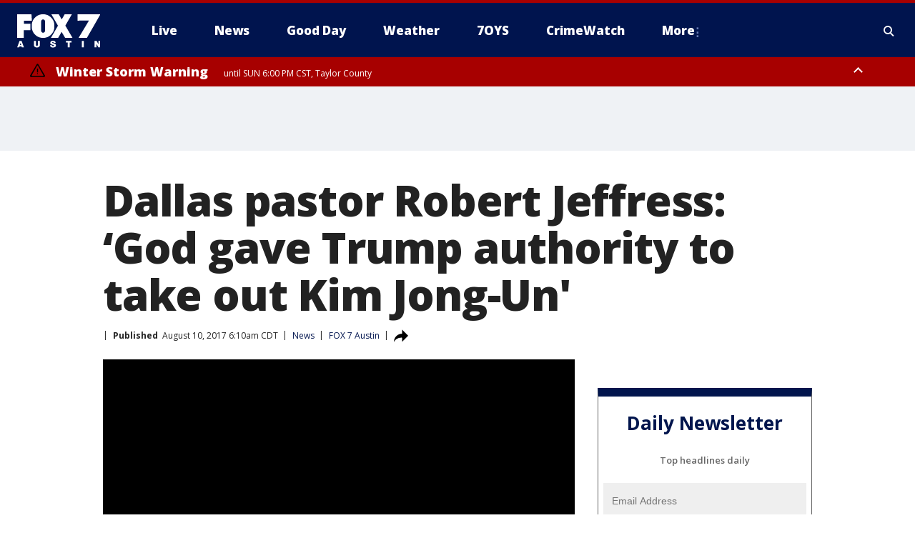

--- FILE ---
content_type: text/html; charset=utf-8
request_url: https://www.fox7austin.com/news/dallas-pastor-robert-jeffress-god-gave-trump-authority-to-take-out-kim-jong-un
body_size: 41190
content:
<!doctype html>
<html data-n-head-ssr lang="en" data-n-head="lang">
  <head>
    <!-- Google Tag Manager -->
    <script>
    function loadGTMIfNotLocalOrPreview() {
      const host = window.location.host.toLowerCase();
      const excludedHosts = ["local", "preview", "stage-preview"];
      if (!excludedHosts.some(excludedHost => host.startsWith(excludedHost))) {
        (function(w,d,s,l,i){w[l]=w[l]||[];w[l].push({'gtm.start':
        new Date().getTime(),event:'gtm.js'});var f=d.getElementsByTagName(s)[0],
        j=d.createElement(s),dl=l!='dataLayer'?'&l='+l:'';j.async=true;j.src=
        'https://www.googletagmanager.com/gtm.js?id='+i+dl;f.parentNode.insertBefore(j,f);
        })(window,document,'script','dataLayer','GTM-TMF4BDJ');
      }
    }
    loadGTMIfNotLocalOrPreview();
    </script>
    <!-- End Google Tag Manager -->
    <title data-n-head="true">Dallas pastor Robert Jeffress: ‘God gave Trump authority to take out Kim Jong-Un&#x27; | FOX 7 Austin</title><meta data-n-head="true" http-equiv="X-UA-Compatible" content="IE=edge,chrome=1"><meta data-n-head="true" name="viewport" content="width=device-width, minimum-scale=1.0, initial-scale=1.0"><meta data-n-head="true" charset="UTF-8"><meta data-n-head="true" name="format-detection" content="telephone=no"><meta data-n-head="true" name="msapplication-square70x70logo" content="//static.foxtv.com/static/orion/img/ktbc/favicons/mstile-70x70.png"><meta data-n-head="true" name="msapplication-square150x150logo" content="//static.foxtv.com/static/orion/img/ktbc/favicons/mstile-150x150.png"><meta data-n-head="true" name="msapplication-wide310x150logo" content="//static.foxtv.com/static/orion/img/ktbc/favicons/mstile-310x150.png"><meta data-n-head="true" name="msapplication-square310x310logo" content="//static.foxtv.com/static/orion/img/ktbc/favicons/mstile-310x310.png"><meta data-n-head="true" data-hid="description" name="description" content="President Donald Trump&#x27;s blunt talk about North Korea is being backed up by his Dallas spiritual advisor’s own “fire and fury” about war and assassination."><meta data-n-head="true" data-hid="fb:app_id" property="fb:app_id" content="678036835682522"><meta data-n-head="true" data-hid="prism.stationId" name="prism.stationId" content="KTBC_FOX7"><meta data-n-head="true" data-hid="prism.stationCallSign" name="prism.stationCallSign" content="ktbc"><meta data-n-head="true" data-hid="prism.channel" name="prism.channel" content="fts"><meta data-n-head="true" data-hid="prism.section" name="prism.section" content="news"><meta data-n-head="true" data-hid="prism.subsection1" name="prism.subsection1" content=""><meta data-n-head="true" data-hid="prism.subsection2" name="prism.subsection2" content=""><meta data-n-head="true" data-hid="prism.subsection3" name="prism.subsection3" content=""><meta data-n-head="true" data-hid="prism.subsection4" name="prism.subsection4" content=""><meta data-n-head="true" data-hid="prism.aggregationType" name="prism.aggregationType" content="subsection"><meta data-n-head="true" data-hid="prism.genre" name="prism.genre" content=""><meta data-n-head="true" data-hid="pagetype" name="pagetype" content="article" scheme="dcterms.DCMIType"><meta data-n-head="true" data-hid="strikepagetype" name="strikepagetype" content="article" scheme="dcterms.DCMIType"><meta data-n-head="true" data-hid="content-creator" name="content-creator" content="tiger"><meta data-n-head="true" data-hid="dc.creator" name="dc.creator" scheme="dcterms.creator" content=""><meta data-n-head="true" data-hid="dc.title" name="dc.title" content="Dallas pastor Robert Jeffress: ‘God gave Trump authority to take out Kim Jong-Un&#x27;" lang="en"><meta data-n-head="true" data-hid="dc.subject" name="dc.subject" content=""><meta data-n-head="true" data-hid="dcterms.abstract" name="dcterms.abstract" content="President Donald Trump&#x27;s blunt talk about North Korea is being backed up by his Dallas spiritual advisor’s own “fire and fury” about war and assassination."><meta data-n-head="true" data-hid="dc.type" name="dc.type" scheme="dcterms.DCMIType" content="Text.Article"><meta data-n-head="true" data-hid="dc.description" name="dc.description" content="President Donald Trump&#x27;s blunt talk about North Korea is being backed up by his Dallas spiritual advisor’s own “fire and fury” about war and assassination."><meta data-n-head="true" data-hid="dc.language" name="dc.language" scheme="dcterms.RFC4646" content="en-US"><meta data-n-head="true" data-hid="dc.publisher" name="dc.publisher" content="FOX 7 Austin"><meta data-n-head="true" data-hid="dc.format" name="dc.format" scheme="dcterms.URI" content="text/html"><meta data-n-head="true" data-hid="dc.identifier" name="dc.identifier" scheme="dcterms.URI" content="urn:uri:base64:825db471-1242-56c4-bade-adb5d7436452"><meta data-n-head="true" data-hid="dc.source" name="dc.source" content="FOX 7 Austin"><meta data-n-head="true" data-hid="dc.date" name="dc.date" content="2017-08-10"><meta data-n-head="true" data-hid="dcterms.created" name="dcterms.created" scheme="dcterms.ISO8601" content="2017-08-10T07:10:54-04:00"><meta data-n-head="true" data-hid="dcterms.modified" name="dcterms.modified" scheme="dcterms.ISO8601" content="2017-08-10T07:10:54-04:00"><meta data-n-head="true" data-hid="og:title" property="og:title" content="Dallas pastor Robert Jeffress: ‘God gave Trump authority to take out Kim Jong-Un&#x27;"><meta data-n-head="true" data-hid="og:description" property="og:description" content="President Donald Trump&#x27;s blunt talk about North Korea is being backed up by his Dallas spiritual advisor’s own “fire and fury” about war and assassination."><meta data-n-head="true" data-hid="og:type" property="og:type" content="article"><meta data-n-head="true" data-hid="og:image" property="og:image" content="https://images.foxtv.com/static.fox7austin.com/www.fox7austin.com/content/uploads/2019/08/1200/630/Robert20Jeffress20Donald20Trump_1502315840661_3897423_ver1.0.png?ve=1&amp;tl=1"><meta data-n-head="true" data-hid="og:image:width" property="og:image:width" content="1280"><meta data-n-head="true" data-hid="og:image:height" property="og:image:height" content="720"><meta data-n-head="true" data-hid="og:url" property="og:url" content="https://www.fox7austin.com/news/dallas-pastor-robert-jeffress-god-gave-trump-authority-to-take-out-kim-jong-un"><meta data-n-head="true" data-hid="og:site_name" property="og:site_name" content="FOX 7 Austin"><meta data-n-head="true" data-hid="og:locale" property="og:locale" content="en_US"><meta data-n-head="true" data-hid="robots" name="robots" content="index, follow, max-image-preview:large, max-video-preview:-1"><meta data-n-head="true" data-hid="fox.app_version" name="fox.app_version" content="v77"><meta data-n-head="true" data-hid="fox.fix_version" name="fox.fix_version" content="10.2.0"><meta data-n-head="true" data-hid="fox.app_build" name="fox.app_build" content="no build version"><meta data-n-head="true" name="twitter:card" content="summary_large_image"><meta data-n-head="true" name="twitter:site" content="@fox7austin"><meta data-n-head="true" name="twitter:site:id" content="@fox7austin"><meta data-n-head="true" name="twitter:title" content="Dallas pastor Robert Jeffress: ‘God gave Trump authority to take out Kim Jong-Un&#x27;"><meta data-n-head="true" name="twitter:description" content="President Donald Trump&#x27;s blunt talk about North Korea is being backed up by his Dallas spiritual advisor’s own “fire and fury” about war and assassination."><meta data-n-head="true" name="twitter:image" content="https://images.foxtv.com/static.fox7austin.com/www.fox7austin.com/content/uploads/2019/08/1280/720/Robert20Jeffress20Donald20Trump_1502315840661_3897423_ver1.0.png?ve=1&amp;tl=1"><meta data-n-head="true" name="twitter:url" content="https://www.fox7austin.com/news/dallas-pastor-robert-jeffress-god-gave-trump-authority-to-take-out-kim-jong-un"><meta data-n-head="true" name="twitter:creator" content="@fox7austin"><meta data-n-head="true" name="twitter:creator:id" content="@fox7austin"><meta data-n-head="true" name="fox.name" content="Post Landing"><meta data-n-head="true" name="fox.category" content="news"><meta data-n-head="true" name="fox.page_content_category" content="news"><meta data-n-head="true" name="fox.page_name" content="ktbc:web:post:article:Dallas pastor Robert Jeffress: ‘God gave Trump authority to take out Kim Jong-Un&#x27; | FOX 7 Austin"><meta data-n-head="true" name="fox.page_content_level_1" content="ktbc:web:post"><meta data-n-head="true" name="fox.page_content_level_2" content="ktbc:web:post:article"><meta data-n-head="true" name="fox.page_content_level_3" content="ktbc:web:post:article:Dallas pastor Robert Jeffress: ‘God gave Trump authority to take out Kim Jong-Un&#x27; | FOX 7 Austin"><meta data-n-head="true" name="fox.page_content_level_4" content="ktbc:web:post:article:Dallas pastor Robert Jeffress: ‘God gave Trump authority to take out Kim Jong-Un&#x27; | FOX 7 Austin"><meta data-n-head="true" name="fox.page_type" content="post-article"><meta data-n-head="true" name="fox.page_content_distributor" content="owned"><meta data-n-head="true" name="fox.page_content_type_of_story" content="Migrated"><meta data-n-head="true" name="fox.author" content=""><meta data-n-head="true" name="fox.page_content_author" content=""><meta data-n-head="true" name="fox.page_content_author_secondary" content=""><meta data-n-head="true" name="fox.page_content_version" content="1.0.0"><meta data-n-head="true" name="fox.publisher" content="FOX 7 Austin"><meta data-n-head="true" name="fox.page_content_id" content="825db471-1242-56c4-bade-adb5d7436452"><meta data-n-head="true" name="fox.page_content_station_originator" content="ktbc"><meta data-n-head="true" name="fox.url" content="https://www.fox7austin.com/news/dallas-pastor-robert-jeffress-god-gave-trump-authority-to-take-out-kim-jong-un"><meta data-n-head="true" name="fox.page_canonical_url" content="https://www.fox7austin.com/news/dallas-pastor-robert-jeffress-god-gave-trump-authority-to-take-out-kim-jong-un"><meta data-n-head="true" name="smartbanner:enabled-platforms" content="none"><meta data-n-head="true" property="fb:app_id" content="678036835682522"><meta data-n-head="true" property="article:opinion" content="false"><meta data-n-head="true" name="keywords" content="News"><meta data-n-head="true" name="classification" content="/FTS/News"><meta data-n-head="true" name="classification-isa" content="news"><meta data-n-head="true" name="fox.page_content_tags" content="/FTS/News"><link data-n-head="true" rel="preconnect" href="https://prod.player.fox.digitalvideoplatform.com" crossorigin="anonymous"><link data-n-head="true" rel="dns-prefetch" href="https://prod.player.fox.digitalvideoplatform.com"><link data-n-head="true" rel="stylesheet" href="https://statics.foxsports.com/static/orion/style/css/scorestrip-external.css"><link data-n-head="true" rel="icon" type="image/x-icon" href="/favicons/ktbc/favicon.ico"><link data-n-head="true" rel="stylesheet" href="https://fonts.googleapis.com/css?family=Open+Sans:300,400,400i,600,600i,700,700i,800,800i&amp;display=swap"><link data-n-head="true" rel="stylesheet" href="https://fonts.googleapis.com/css2?family=Rubik:wght@700&amp;display=swap"><link data-n-head="true" rel="schema.dcterms" href="//purl.org/dc/terms/"><link data-n-head="true" rel="schema.prism" href="//prismstandard.org/namespaces/basic/2.1/"><link data-n-head="true" rel="schema.iptc" href="//iptc.org/std/nar/2006-10-01/"><link data-n-head="true" rel="shortcut icon" href="//static.foxtv.com/static/orion/img/ktbc/favicons/favicon.ico" type="image/x-icon"><link data-n-head="true" rel="apple-touch-icon" sizes="57x57" href="//static.foxtv.com/static/orion/img/ktbc/favicons/apple-touch-icon-57x57.png"><link data-n-head="true" rel="apple-touch-icon" sizes="60x60" href="//static.foxtv.com/static/orion/img/ktbc/favicons/apple-touch-icon-60x60.png"><link data-n-head="true" rel="apple-touch-icon" sizes="72x72" href="//static.foxtv.com/static/orion/img/ktbc/favicons/apple-touch-icon-72x72.png"><link data-n-head="true" rel="apple-touch-icon" sizes="76x76" href="//static.foxtv.com/static/orion/img/ktbc/favicons/apple-touch-icon-76x76.png"><link data-n-head="true" rel="apple-touch-icon" sizes="114x114" href="//static.foxtv.com/static/orion/img/ktbc/favicons/apple-touch-icon-114x114.png"><link data-n-head="true" rel="apple-touch-icon" sizes="120x120" href="//static.foxtv.com/static/orion/img/ktbc/favicons/apple-touch-icon-120x120.png"><link data-n-head="true" rel="apple-touch-icon" sizes="144x144" href="//static.foxtv.com/static/orion/img/ktbc/favicons/apple-touch-icon-144x144.png"><link data-n-head="true" rel="apple-touch-icon" sizes="152x152" href="//static.foxtv.com/static/orion/img/ktbc/favicons/apple-touch-icon-152x152.png"><link data-n-head="true" rel="apple-touch-icon" sizes="180x180" href="//static.foxtv.com/static/orion/img/ktbc/favicons/apple-touch-icon-180x180.png"><link data-n-head="true" rel="icon" type="image/png" href="//static.foxtv.com/static/orion/img/ktbc/favicons/favicon-16x16.png" sizes="16x16"><link data-n-head="true" rel="icon" type="image/png" href="//static.foxtv.com/static/orion/img/ktbc/favicons/favicon-32x32.png" sizes="32x32"><link data-n-head="true" rel="icon" type="image/png" href="//static.foxtv.com/static/orion/img/ktbc/favicons/favicon-96x96.png" sizes="96x96"><link data-n-head="true" rel="icon" type="image/png" href="//static.foxtv.com/static/orion/img/ktbc/favicons/android-chrome-192x192.png" sizes="192x192"><link data-n-head="true" href="https://fonts.gstatic.com" rel="preconnect" crossorigin="true"><link data-n-head="true" href="https://fonts.googleapis.com" rel="preconnect" crossorigin="true"><link data-n-head="true" rel="stylesheet" href="https://fonts.googleapis.com/css?family=Source+Sans+Pro:200,300,400,600,400italic,700,700italic,300,300italic,600italic/"><link data-n-head="true" rel="preconnect" href="https://cdn.segment.com/"><link data-n-head="true" rel="preconnect" href="https://widgets.media.weather.com/"><link data-n-head="true" rel="preconnect" href="https://elections.ap.org/"><link data-n-head="true" rel="preconnect" href="https://www.google-analytics.com/"><link data-n-head="true" rel="preconnect" href="http://static.chartbeat.com/"><link data-n-head="true" rel="preconnect" href="https://sb.scorecardresearch.com/"><link data-n-head="true" rel="preconnect" href="http://www.googletagmanager.com/"><link data-n-head="true" rel="preconnect" href="https://cdn.optimizely.com/"><link data-n-head="true" rel="preconnect" href="https://cdn.segment.com/"><link data-n-head="true" rel="preconnect" href="https://connect.facebook.net/"><link data-n-head="true" rel="preconnect" href="https://prod.player.fox.digitalvideoplatform.com/"><link data-n-head="true" rel="preload" as="script" href="https://prod.player.fox.digitalvideoplatform.com/wpf/v3/3.2.59/wpf_player.js"><link data-n-head="true" rel="prefetch" as="script" href="https://prod.player.fox.digitalvideoplatform.com/wpf/v3/3.2.59/lib/wpf_bitmovin_yospace_player.js"><link data-n-head="true" rel="prefetch" as="script" href="https://prod.player.fox.digitalvideoplatform.com/wpf/v3/3.2.59/lib/wpf_conviva_reporter.js"><link data-n-head="true" rel="prefetch" as="script" href="https://prod.player.fox.digitalvideoplatform.com/wpf/v3/3.2.59/lib/wpf_mux_reporter.js"><link data-n-head="true" rel="prefetch" as="script" href="https://prod.player.fox.digitalvideoplatform.com/wpf/v3/3.2.59/lib/wpf_adobeheartbeat_reporter.js"><link data-n-head="true" rel="prefetch" as="script" href="https://prod.player.fox.digitalvideoplatform.com/wpf/v3/3.2.59/lib/wpf_comscore_reporter.js"><link data-n-head="true" rel="prefetch" as="script" href="https://prod.player.fox.digitalvideoplatform.com/wpf/v3/3.2.59/lib/wpf_controls.js"><link data-n-head="true" rel="canonical" href="https://www.fox7austin.com/news/dallas-pastor-robert-jeffress-god-gave-trump-authority-to-take-out-kim-jong-un"><link data-n-head="true" rel="alternate" type="application/rss+xml" title="News" href="https://www.fox7austin.com/rss.xml?category=news"><link data-n-head="true" rel="alternate" type="application/rss+xml" title="News" href="https://www.fox7austin.com/rss.xml?tag=news"><link data-n-head="true" rel="shorturl" href=""><link data-n-head="true" rel="image_src" href="https://images.foxtv.com/static.fox7austin.com/www.fox7austin.com/content/uploads/2019/08/1280/720/Robert20Jeffress20Donald20Trump_1502315840661_3897423_ver1.0.png?ve=1&amp;tl=1"><link data-n-head="true" rel="amphtml" href="https://www.fox7austin.com/news/dallas-pastor-robert-jeffress-god-gave-trump-authority-to-take-out-kim-jong-un.amp"><link data-n-head="true" rel="alternate" title="FOX 7 Austin - News" type="application/rss+xml" href="https://www.fox7austin.com/rss/category/news"><link data-n-head="true" rel="alternate" title="FOX 7 Austin - Local News" type="application/rss+xml" href="https://www.fox7austin.com/rss/category/local-news"><link data-n-head="true" rel="alternate" title="FOX 7 Austin - Traffic" type="application/rss+xml" href="https://www.fox7austin.com/rss/category/traffic"><link data-n-head="true" rel="alternate" title="FOX 7 Austin - Tag Us Tx" type="application/rss+xml" href="https://www.fox7austin.com/rss/tags/us,tx"><link data-n-head="true" rel="alternate" title="FOX 7 Austin - Tag Politics" type="application/rss+xml" href="https://www.fox7austin.com/rss/tags/politics"><link data-n-head="true" rel="alternate" title="FOX 7 Austin - Tag Crime Publicsafety" type="application/rss+xml" href="https://www.fox7austin.com/rss/tags/crime-publicsafety,"><link data-n-head="true" rel="alternate" title="FOX 7 Austin - Shows Good Day" type="application/rss+xml" href="https://www.fox7austin.com/rss/category/shows,good-day"><link data-n-head="true" rel="alternate" title="FOX 7 Austin - Birthday" type="application/rss+xml" href="https://www.fox7austin.com/rss/category/birthday"><link data-n-head="true" rel="alternate" title="FOX 7 Austin - Tag Series Keeping Score" type="application/rss+xml" href="https://www.fox7austin.com/rss/tags/series,keeping-score"><link data-n-head="true" rel="alternate" title="FOX 7 Austin - Tag Series Cooking With Fox 7" type="application/rss+xml" href="https://www.fox7austin.com/rss/tags/series,cooking-with-fox-7"><link data-n-head="true" rel="alternate" title="FOX 7 Austin - Tag Series Live Music" type="application/rss+xml" href="https://www.fox7austin.com/rss/tags/series,live-music"><link data-n-head="true" rel="alternate" title="FOX 7 Austin - Tag Series Pets Page" type="application/rss+xml" href="https://www.fox7austin.com/rss/tags/series,pets-page"><link data-n-head="true" rel="alternate" title="FOX 7 Austin - Contests" type="application/rss+xml" href="https://www.fox7austin.com/rss/category/contests"><link data-n-head="true" rel="alternate" title="FOX 7 Austin - Fox Local" type="application/rss+xml" href="https://www.fox7austin.com/rss/category/fox-local"><link data-n-head="true" rel="alternate" title="FOX 7 Austin - Tag Series Tierras Texas" type="application/rss+xml" href="https://www.fox7austin.com/rss/tags/series,tierras-texas"><link data-n-head="true" rel="alternate" title="FOX 7 Austin - Tag Series Fox 7 Espanol" type="application/rss+xml" href="https://www.fox7austin.com/rss/tags/series,fox-7-espanol"><link data-n-head="true" rel="alternate" title="FOX 7 Austin - Tag Series Sports Office" type="application/rss+xml" href="https://www.fox7austin.com/rss/tags/series,sports-office"><link data-n-head="true" rel="alternate" title="FOX 7 Austin - Tag Series Fox Weather Austin" type="application/rss+xml" href="https://www.fox7austin.com/rss/tags/series,fox-weather-austin"><link data-n-head="true" rel="alternate" title="FOX 7 Austin - Tag Series Good Day Extra" type="application/rss+xml" href="https://www.fox7austin.com/rss/tags/series,good-day-extra"><link data-n-head="true" rel="alternate" title="FOX 7 Austin - Tag Series Good Day Music Take 2" type="application/rss+xml" href="https://www.fox7austin.com/rss/tags/series,good-day-music-take-2"><link data-n-head="true" rel="alternate" title="FOX 7 Austin - Tag Series The Backstage Experience" type="application/rss+xml" href="https://www.fox7austin.com/rss/tags/series,the-backstage-experience"><link data-n-head="true" rel="alternate" title="FOX 7 Austin - Tag Series The Texas News Show" type="application/rss+xml" href="https://www.fox7austin.com/rss/tags/series,the-texas-news-show"><link data-n-head="true" rel="alternate" title="FOX 7 Austin - Tag Series Fox 7 Discussions" type="application/rss+xml" href="https://www.fox7austin.com/rss/tags/series,fox-7-discussions"><link data-n-head="true" rel="alternate" title="FOX 7 Austin - Tag Series Crimewatch" type="application/rss+xml" href="https://www.fox7austin.com/rss/tags/series,crimewatch"><link data-n-head="true" rel="alternate" title="FOX 7 Austin - Tag Series 7 On Your Side" type="application/rss+xml" href="https://www.fox7austin.com/rss/tags/series,7-on-your-side"><link data-n-head="true" rel="alternate" title="FOX 7 Austin - Tag Series Fox 7 Focus" type="application/rss+xml" href="https://www.fox7austin.com/rss/tags/series,fox-7-focus"><link data-n-head="true" rel="alternate" title="FOX 7 Austin - Tag Series The Issue Is" type="application/rss+xml" href="https://www.fox7austin.com/rss/tags/series,the-issue-is"><link data-n-head="true" rel="alternate" title="FOX 7 Austin - Tag Series Care Force" type="application/rss+xml" href="https://www.fox7austin.com/rss/tags/series,care-force"><link data-n-head="true" rel="alternate" title="FOX 7 Austin - Tag Series Missing In Texas" type="application/rss+xml" href="https://www.fox7austin.com/rss/tags/series,missing-in-texas"><link data-n-head="true" rel="alternate" title="FOX 7 Austin - Tag Series Atxtra" type="application/rss+xml" href="https://www.fox7austin.com/rss/tags/series,atxtra"><link data-n-head="true" rel="alternate" title="FOX 7 Austin - About Us" type="application/rss+xml" href="https://www.fox7austin.com/rss/category/about-us"><link data-n-head="true" rel="alternate" title="FOX 7 Austin - Whats On Fox" type="application/rss+xml" href="https://www.fox7austin.com/rss/category/whats-on-fox"><link data-n-head="true" rel="alternate" title="FOX 7 Austin - Contact Us" type="application/rss+xml" href="https://www.fox7austin.com/rss/category/contact-us"><link data-n-head="true" rel="alternate" title="FOX 7 Austin - Team" type="application/rss+xml" href="https://www.fox7austin.com/rss/category/team"><link data-n-head="true" rel="alternate" title="FOX 7 Austin - Work For Us" type="application/rss+xml" href="https://www.fox7austin.com/rss/category/work-for-us"><link data-n-head="true" rel="alternate" title="FOX 7 Austin - Internships" type="application/rss+xml" href="https://www.fox7austin.com/rss/category/internships"><link data-n-head="true" rel="alternate" title="FOX 7 Austin - Closed Captions" type="application/rss+xml" href="https://www.fox7austin.com/rss/category/closed-captions"><link data-n-head="true" rel="alternate" title="FOX 7 Austin - Public File Inquiries" type="application/rss+xml" href="https://www.fox7austin.com/rss/category/public-file-inquiries"><link data-n-head="true" rel="alternate" title="FOX 7 Austin - Fcc Applications" type="application/rss+xml" href="https://www.fox7austin.com/rss/category/fcc-applications"><link data-n-head="true" rel="alternate" title="FOX 7 Austin - Antenna" type="application/rss+xml" href="https://www.fox7austin.com/rss/category/antenna"><link data-n-head="true" rel="alternate" title="FOX 7 Austin - Weather" type="application/rss+xml" href="https://www.fox7austin.com/rss/category/weather"><link data-n-head="true" rel="alternate" title="FOX 7 Austin - Pawcast" type="application/rss+xml" href="https://www.fox7austin.com/rss/category/pawcast"><link data-n-head="true" rel="alternate" title="FOX 7 Austin - Apps" type="application/rss+xml" href="https://www.fox7austin.com/rss/category/apps"><link data-n-head="true" rel="alternate" title="FOX 7 Austin - Polls" type="application/rss+xml" href="https://www.fox7austin.com/rss/category/polls"><link data-n-head="true" rel="alternate" title="FOX 7 Austin - Fox 7 Web Cams" type="application/rss+xml" href="https://www.fox7austin.com/rss/category/fox-7-web-cams"><link data-n-head="true" rel="alternate" title="FOX 7 Austin - Tag Series Did You Know" type="application/rss+xml" href="https://www.fox7austin.com/rss/tags/series,did-you-know"><link data-n-head="true" rel="alternate" title="FOX 7 Austin - Sports" type="application/rss+xml" href="https://www.fox7austin.com/rss/category/sports"><link data-n-head="true" rel="alternate" title="FOX 7 Austin - Tag High School" type="application/rss+xml" href="https://www.fox7austin.com/rss/tags/high-school"><link data-n-head="true" rel="alternate" title="FOX 7 Austin - Tag Ncaa Football Longhorns" type="application/rss+xml" href="https://www.fox7austin.com/rss/tags/ncaa-football,longhorns"><link data-n-head="true" rel="alternate" title="FOX 7 Austin - Tag Mls Austin Fc" type="application/rss+xml" href="https://www.fox7austin.com/rss/tags/mls,austin-fc"><link data-n-head="true" rel="alternate" title="FOX 7 Austin - Tag Mlb" type="application/rss+xml" href="https://www.fox7austin.com/rss/tags/mlb"><link data-n-head="true" rel="alternate" title="FOX 7 Austin - Tag Nascar" type="application/rss+xml" href="https://www.fox7austin.com/rss/tags/nascar"><link data-n-head="true" rel="alternate" title="FOX 7 Austin - Tag Ncaa Basketball Texas Basketball" type="application/rss+xml" href="https://www.fox7austin.com/rss/tags/ncaa-basketball,texas-basketball"><link data-n-head="true" rel="alternate" title="FOX 7 Austin - Live" type="application/rss+xml" href="https://www.fox7austin.com/rss/category/live"><link data-n-head="true" rel="alternate" title="FOX 7 Austin - Discover the latest breaking news." type="application/rss+xml" href="https://www.fox7austin.com/latest.xml"><link data-n-head="true" rel="stylesheet" href="//static.foxtv.com/static/orion/css/default/article.rs.css"><link data-n-head="true" rel="stylesheet" href="/css/print.css" media="print"><script data-n-head="true" type="text/javascript" data-hid="pal-script" src="//imasdk.googleapis.com/pal/sdkloader/pal.js"></script><script data-n-head="true" type="text/javascript" src="https://statics.foxsports.com/static/orion/scorestrip.js" async="false" defer="true"></script><script data-n-head="true" type="text/javascript">
        (function (h,o,u,n,d) {
          h=h[d]=h[d]||{q:[],onReady:function(c){h.q.push(c)}}
          d=o.createElement(u);d.async=1;d.src=n
          n=o.getElementsByTagName(u)[0];n.parentNode.insertBefore(d,n)
        })(window,document,'script','https://www.datadoghq-browser-agent.com/datadog-rum-v4.js','DD_RUM')
        DD_RUM.onReady(function() {
          DD_RUM.init({
            clientToken: 'pub6d08621e10189e2259b02648fb0f12e4',
            applicationId: 'f7e50afb-e642-42a0-9619-b32a46fc1075',
            site: 'datadoghq.com',
            service: 'www.fox7austin.com',
            env: 'prod',
            // Specify a version number to identify the deployed version of your application in Datadog
            version: '1.0.0',
            sampleRate: 20,
            sessionReplaySampleRate: 0,
            trackInteractions: true,
            trackResources: true,
            trackLongTasks: true,
            defaultPrivacyLevel: 'mask-user-input',
          });
          // DD_RUM.startSessionReplayRecording();
        })</script><script data-n-head="true" type="text/javascript" src="https://foxkit.fox.com/sdk/profile/v2.15.0/profile.js" async="false" defer="true"></script><script data-n-head="true" src="https://js.appboycdn.com/web-sdk/5.6/braze.min.js" async="true" defer="true"></script><script data-n-head="true" src="https://c.amazon-adsystem.com/aax2/apstag.js" async="true" defer="true"></script><script data-n-head="true" src="https://www.googletagmanager.com/gtag/js?id=UA-34993124-1" async="true"></script><script data-n-head="true" type="text/javascript">// 86acbd31cd7c09cf30acb66d2fbedc91daa48b86:1701192378.52852
!function(n,r,e,t,c){var i,o="Promise"in n,u={then:function(){return u},catch:function(n){
return n(new Error("Airship SDK Error: Unsupported browser")),u}},s=o?new Promise((function(n,r){i=function(e,t){e?r(e):n(t)}})):u
;s._async_setup=function(n){if(o)try{i(null,n(c))}catch(n){i(n)}},n[t]=s;var a=r.createElement("script");a.src=e,a.async=!0,a.id="_uasdk",
a.rel=t,r.head.appendChild(a)}(window,document,'https://aswpsdkus.com/notify/v1/ua-sdk.min.js',
  'UA', {
    vapidPublicKey: 'BAhBsT11zl43fcsTIlrD8FJOh6qqbu_vOWwj7b1_ZPPGW5vBCUwA_ZrDrSRe1GupKlb79btDYSnxroQ1vuaz3fg=',
    websitePushId: 'web.ktbc.prod',
    appKey: 'upCaAD7uRFa9jrarljB2Cg',
    token: 'MTp1cENhQUQ3dVJGYTlqcmFybGpCMkNnOlhiTzhUSi05Qk9XcW5CbkRsSXVtal9aWVZwQng3YWhCTDBtOXZVOGJfNWM'
  });
</script><script data-n-head="true" type="text/javascript">UA.then(sdk => {
        sdk.plugins.load('html-prompt', 'https://aswpsdkus.com/notify/v1/ua-html-prompt.min.js', {
          appearDelay: 5000,
          disappearDelay: 2000000000000000000000000,
          askAgainDelay: 0,
          stylesheet: './css/airship.css',
          auto: false,
          type: 'alert',
          position: 'top',
          i18n: {
            en: {
              title: 'Stay Informed',
              message: 'Receive alerts to the biggest stories worth your time',
              accept: 'Allow',
              deny: 'No Thanks'
            }
          },
          logo: '/favicons/ktbc/favicon.ico'
        }).then(plugin => {
          const auditSession = () => {
            const airshipPageViews = parseInt(window.sessionStorage.getItem('currentAirShipPageViews'), 10)
            if (airshipPageViews > 1) {
              plugin.prompt();
              console.info('Airship: prompt called')
              clearInterval(auditInterval);
              window.sessionStorage.setItem('currentAirShipPageViews', 0)
            }
          }
          const auditInterval = setInterval(auditSession, 2000);
        })
      })</script><script data-n-head="true" src="/taboola/taboola.js" type="text/javascript" async="true" defer="true"></script><script data-n-head="true" src="https://scripts.webcontentassessor.com/scripts/11c5d288032fb0e00de738475c191d28530e25f490e79cb3b158eb6df96246e9"></script><script data-n-head="true" src="//static.foxtv.com/static/orion/scripts/core/ag.core.js"></script><script data-n-head="true" src="//static.foxtv.com/static/isa/core.js"></script><script data-n-head="true" src="//static.foxtv.com/static/orion/scripts/station/default/loader.js"></script><script data-n-head="true" src="https://widgets.media.weather.com/wxwidget.loader.js?cid=996314550" defer=""></script><script data-n-head="true" src="https://prod.player.fox.digitalvideoplatform.com/wpf/v3/3.2.59/wpf_player.js" defer="" data-hid="fox-player-main-script"></script><script data-n-head="true" src="//static.foxtv.com/static/leap/loader.js"></script><script data-n-head="true" >(function () {
        var _sf_async_config = window._sf_async_config = (window._sf_async_config || {})
        _sf_async_config.uid = 65824
        _sf_async_config.domain = 'fox7austin.com'
        _sf_async_config.flickerControl = false
        _sf_async_config.useCanonical = true

        // Function to set ISA-dependent values with proper error handling
        function setISAValues() {
          if (window.FTS && window.FTS.ISA && window.FTS.ISA._meta) {
            try {
              _sf_async_config.sections = window.FTS.ISA._meta.section || ''
              _sf_async_config.authors = window.FTS.ISA._meta.fox['fox.page_content_author'] ||
                                       window.FTS.ISA._meta.fox['fox.page_content_author_secondary'] ||
                                       window.FTS.ISA._meta.raw.publisher || ''
            } catch (e) {
              console.warn('FTS.ISA values not available yet:', e)
              _sf_async_config.sections = ''
              _sf_async_config.authors = ''
            }
          } else {
            // Set default values if ISA is not available
            _sf_async_config.sections = ''
            _sf_async_config.authors = ''

            // Retry after a short delay if ISA is not loaded yet
            setTimeout(setISAValues, 100)
          }
        }

        // Set ISA values initially
        setISAValues()

        _sf_async_config.useCanonicalDomain = true
        function loadChartbeat() {
          var e = document.createElement('script');
            var n = document.getElementsByTagName('script')[0];
            e.type = 'text/javascript';
            e.async = true;
            e.src = '//static.chartbeat.com/js/chartbeat.js';
            n.parentNode.insertBefore(e, n);
        }
        loadChartbeat();
        })()</script><script data-n-head="true" src="//static.chartbeat.com/js/chartbeat_mab.js"></script><script data-n-head="true" src="//static.chartbeat.com/js/chartbeat.js"></script><script data-n-head="true" src="https://interactives.ap.org/election-results/assets/microsite/resizeClient.js" defer=""></script><script data-n-head="true" data-hid="strike-loader" src="https://strike.fox.com/static/fts/display/loader.js" type="text/javascript"></script><script data-n-head="true" >
          (function() {
              window.foxstrike = window.foxstrike || {};
              window.foxstrike.cmd = window.foxstrike.cmd || [];
          })()
        </script><script data-n-head="true" type="application/ld+json">{"@context":"http://schema.org","@type":"NewsArticle","mainEntityOfPage":"https://www.fox7austin.com/news/dallas-pastor-robert-jeffress-god-gave-trump-authority-to-take-out-kim-jong-un","headline":"Dallas pastor Robert Jeffress: ‘God gave Trump authority to take out Kim Jong-Un'","articleBody":"President Donald Trump&apos;s blunt talk about North Korea is being backed up by his Dallas spiritual advisor&#x2019;s own &#x201C;fire and fury&#x201D; about war and assassination.Tension has ramped up significantly since the announcement that North Korea developed a mobile nuclear warhead. The president threatened fire and fury if the regime made any more threats. So North Korea turned around and threatened to attack Guam. Japan and the U.S. launched B1 bombers from Guam in a joint training exercise.Secretary of State Rex Tillerson tried to calm down the tension by saying there&apos;s no imminent threat. But even the president&apos;s spiritual advisor, Dallas pastor Robert Jeffress, is fanning the flames.Jeffress doubled down on his comments that President Trump has divine authority to take whatever force necessary to deal with Kim Jong-Un.&#x201C;He&apos;s fulfilling his God-given responsibility,&#x201D; the pastor said.The pastor of the First Baptist Church in Downtown Dallas gave a resounding endorsement for Trump and issued a statement Tuesday as he returned from a Hawaiian vacation.Jeffress said in part, &#x201C;God has given President Trump authority to take out Korean dictator Kim Jong-Un.&quot; He said he fully expected blowback from critics.&#x201C;I expected that, but I also knew that there are many well-meaning but misguided Christians who don&apos;t understand what the Bible says about the use of force,&#x201D; Jeffress told FOX 4.While there&#x2019;ve been religious leaders weigh in on social-political issues before, like Pope Francis on immigration, it&apos;s far more unusual for a pastor to wade into to geopolitical warfare.James Lee is a professor of church history at SMU&#x2019;s Perkin&#x2019;s School of Theology.&#x201C;More commonly in the Christian tradition, the movement is to say that war is unjust. We should avoid war,&#x201D; he explained. &#x201C;And it&apos;s very rare to have people who would endorse war.&#x201D;For those who may disagree with Jeffress&#x2019; interpretation, perhaps a page from the Trump playbook.&#x201C;Can you see why maybe other Evangelicals might take issue with your statements?&#x201D; asked FOX 4 Reporter Natalie Solis.&#x201C;Not if they read the Bible,&#x201D; Jeffress replied. &#x201C;The only reason they would take issue with my statements is that they don&apos;t know what the Bible says or they don&apos;t believe what the Bible says.&#x201D;Jeffress continues to serve on the president&apos;s faith council. He does not plan to include it in his sermons, instead focusing on the gospel.","datePublished":"2017-08-10T07:10:54-04:00","dateModified":"2017-08-10T07:10:54-04:00","description":"President Donald Trump's blunt talk about North Korea is being backed up by his Dallas spiritual advisor’s own “fire and fury” about war and assassination.","author":{"@type":"Person","name":"FOX 7 Austin"},"publisher":{"@type":"NewsMediaOrganization","name":"FOX 7 Austin","alternateName":"KTBC, FOX 7","url":"https://www.fox7austin.com/","sameAs":["https://www.facebook.com/FOX7Austin/","https://twitter.com/fox7austin","https://www.instagram.com/fox7austin/","https://www.youtube.com/@FOX7Austin/","https://en.wikipedia.org/wiki/KTBC_(TV)","",""],"foundingDate":"1952-11-27","logo":{"@type":"ImageObject","url":"https://static.foxtv.com/static/orion/img/ktbc/favicons/favicon-96x96.png","width":"96","height":"96"},"contactPoint":[{"@type":"ContactPoint","telephone":"+1-512-476-7777","contactType":"news desk"}],"address":{"@type":"PostalAddress","addressLocality":"Austin","addressRegion":"Texas","postalCode":"78701","streetAddress":"119 East 10th Street","addressCountry":{"@type":"Country","name":"US"}}},"image":{"@type":"ImageObject","url":"https://static.fox7austin.com/www.fox7austin.com/content/uploads/2019/08/Robert20Jeffress20Donald20Trump_1502315840661_3897423_ver1.0.png","width":"1280","height":"720"},"url":"https://www.fox7austin.com/news/dallas-pastor-robert-jeffress-god-gave-trump-authority-to-take-out-kim-jong-un","isAccessibleForFree":true,"keywords":"news"}</script><link rel="preload" href="/_wzln/3b5264caf72353941f62.js" as="script"><link rel="preload" href="/_wzln/376f0263662b8ef9a7f8.js" as="script"><link rel="preload" href="/_wzln/6b27e2b92eb7e58c1613.js" as="script"><link rel="preload" href="/_wzln/e84a30f1b99c2de402d4.js" as="script"><link rel="preload" href="/_wzln/abf0587d3a36db40e2c7.js" as="script"><link rel="preload" href="/_wzln/c9202b1197faf8356ff7.js" as="script"><link rel="preload" href="/_wzln/d4d775f192811ab46927.js" as="script"><link rel="preload" href="/_wzln/2e4b6f2069ef029ea098.js" as="script"><link rel="preload" href="/_wzln/2aff162d6d0f3b59db4e.js" as="script"><link rel="preload" href="/_wzln/bcdcb4a8ec995eeede53.js" as="script"><style data-vue-ssr-id="3d723bd8:0 153764a8:0 4783c553:0 01f125af:0 7e965aea:0 fe2c1b5a:0 c789a71e:0 2151d74a:0 5fac22c6:0 4f269fee:0 c23b5e74:0 403377d7:0 3979e5e6:0 59bee381:0 dfdcd1d2:0 4a3d6b7a:0 2261a2ff:0 42dc6fe6:0 3c367053:0 78666813:0 5c0b7ab5:0 c061adc6:0 d9a0143c:0">.v-select{position:relative;font-family:inherit}.v-select,.v-select *{box-sizing:border-box}@keyframes vSelectSpinner{0%{transform:rotate(0deg)}to{transform:rotate(1turn)}}.vs__fade-enter-active,.vs__fade-leave-active{pointer-events:none;transition:opacity .15s cubic-bezier(1,.5,.8,1)}.vs__fade-enter,.vs__fade-leave-to{opacity:0}.vs--disabled .vs__clear,.vs--disabled .vs__dropdown-toggle,.vs--disabled .vs__open-indicator,.vs--disabled .vs__search,.vs--disabled .vs__selected{cursor:not-allowed;background-color:#f8f8f8}.v-select[dir=rtl] .vs__actions{padding:0 3px 0 6px}.v-select[dir=rtl] .vs__clear{margin-left:6px;margin-right:0}.v-select[dir=rtl] .vs__deselect{margin-left:0;margin-right:2px}.v-select[dir=rtl] .vs__dropdown-menu{text-align:right}.vs__dropdown-toggle{-webkit-appearance:none;-moz-appearance:none;appearance:none;display:flex;padding:0 0 4px;background:none;border:1px solid rgba(60,60,60,.26);border-radius:4px;white-space:normal}.vs__selected-options{display:flex;flex-basis:100%;flex-grow:1;flex-wrap:wrap;padding:0 2px;position:relative}.vs__actions{display:flex;align-items:center;padding:4px 6px 0 3px}.vs--searchable .vs__dropdown-toggle{cursor:text}.vs--unsearchable .vs__dropdown-toggle{cursor:pointer}.vs--open .vs__dropdown-toggle{border-bottom-color:transparent;border-bottom-left-radius:0;border-bottom-right-radius:0}.vs__open-indicator{fill:rgba(60,60,60,.5);transform:scale(1);transition:transform .15s cubic-bezier(1,-.115,.975,.855);transition-timing-function:cubic-bezier(1,-.115,.975,.855)}.vs--open .vs__open-indicator{transform:rotate(180deg) scale(1)}.vs--loading .vs__open-indicator{opacity:0}.vs__clear{fill:rgba(60,60,60,.5);padding:0;border:0;background-color:transparent;cursor:pointer;margin-right:8px}.vs__dropdown-menu{display:block;box-sizing:border-box;position:absolute;top:calc(100% - 1px);left:0;z-index:1000;padding:5px 0;margin:0;width:100%;max-height:350px;min-width:160px;overflow-y:auto;box-shadow:0 3px 6px 0 rgba(0,0,0,.15);border:1px solid rgba(60,60,60,.26);border-top-style:none;border-radius:0 0 4px 4px;text-align:left;list-style:none;background:#fff}.vs__no-options{text-align:center}.vs__dropdown-option{line-height:1.42857143;display:block;padding:3px 20px;clear:both;color:#333;white-space:nowrap;cursor:pointer}.vs__dropdown-option--highlight{background:#5897fb;color:#fff}.vs__dropdown-option--deselect{background:#fb5858;color:#fff}.vs__dropdown-option--disabled{background:inherit;color:rgba(60,60,60,.5);cursor:inherit}.vs__selected{display:flex;align-items:center;background-color:#f0f0f0;border:1px solid rgba(60,60,60,.26);border-radius:4px;color:#333;line-height:1.4;margin:4px 2px 0;padding:0 .25em;z-index:0}.vs__deselect{display:inline-flex;-webkit-appearance:none;-moz-appearance:none;appearance:none;margin-left:4px;padding:0;border:0;cursor:pointer;background:none;fill:rgba(60,60,60,.5);text-shadow:0 1px 0 #fff}.vs--single .vs__selected{background-color:transparent;border-color:transparent}.vs--single.vs--loading .vs__selected,.vs--single.vs--open .vs__selected{position:absolute;opacity:.4}.vs--single.vs--searching .vs__selected{display:none}.vs__search::-webkit-search-cancel-button{display:none}.vs__search::-ms-clear,.vs__search::-webkit-search-decoration,.vs__search::-webkit-search-results-button,.vs__search::-webkit-search-results-decoration{display:none}.vs__search,.vs__search:focus{-webkit-appearance:none;-moz-appearance:none;appearance:none;line-height:1.4;font-size:1em;border:1px solid transparent;border-left:none;outline:none;margin:4px 0 0;padding:0 7px;background:none;box-shadow:none;width:0;max-width:100%;flex-grow:1;z-index:1}.vs__search::-moz-placeholder{color:inherit}.vs__search::placeholder{color:inherit}.vs--unsearchable .vs__search{opacity:1}.vs--unsearchable:not(.vs--disabled) .vs__search{cursor:pointer}.vs--single.vs--searching:not(.vs--open):not(.vs--loading) .vs__search{opacity:.2}.vs__spinner{align-self:center;opacity:0;font-size:5px;text-indent:-9999em;overflow:hidden;border:.9em solid hsla(0,0%,39.2%,.1);border-left-color:rgba(60,60,60,.45);transform:translateZ(0);animation:vSelectSpinner 1.1s linear infinite;transition:opacity .1s}.vs__spinner,.vs__spinner:after{border-radius:50%;width:5em;height:5em}.vs--loading .vs__spinner{opacity:1}
.fts-scorestrip-wrap{width:100%}.fts-scorestrip-wrap .fts-scorestrip-container{padding:0 16px;max-width:1280px;margin:0 auto}@media screen and (min-width:1024px){.fts-scorestrip-wrap .fts-scorestrip-container{padding:15px 24px}}
.fts-scorestrip-wrap[data-v-75d386ae]{width:100%}.fts-scorestrip-wrap .fts-scorestrip-container[data-v-75d386ae]{padding:0 16px;max-width:1280px;margin:0 auto}@media screen and (min-width:1024px){.fts-scorestrip-wrap .fts-scorestrip-container[data-v-75d386ae]{padding:15px 24px}}@media(min-width:768px)and (max-width:1280px){.main-content-new-layout[data-v-75d386ae]{padding:10px}}
#xd-channel-container[data-v-0130ae53]{margin:0 auto;max-width:1280px;height:1px}#xd-channel-fts-iframe[data-v-0130ae53]{position:relative;top:-85px;left:86.1%;width:100%;display:none}@media (min-width:768px) and (max-width:1163px){#xd-channel-fts-iframe[data-v-0130ae53]{left:84%}}@media (min-width:768px) and (max-width:1056px){#xd-channel-fts-iframe[data-v-0130ae53]{left:81%}}@media (min-width:768px) and (max-width:916px){#xd-channel-fts-iframe[data-v-0130ae53]{left:79%}}@media (min-width:769px) and (max-width:822px){#xd-channel-fts-iframe[data-v-0130ae53]{left:77%}}@media (min-width:400px) and (max-width:767px){#xd-channel-fts-iframe[data-v-0130ae53]{display:none!important}}.branding[data-v-0130ae53]{padding-top:0}@media (min-width:768px){.branding[data-v-0130ae53]{padding-top:10px}}
.title--hide[data-v-b8625060]{display:none}
#fox-id-logged-in[data-v-f7244ab2]{display:none}.button-reset[data-v-f7244ab2]{background:none;border:none;padding:0;cursor:pointer;outline:inherit}.watch-live[data-v-f7244ab2]{background-color:#a70000;border-radius:3px;margin-top:16px;margin-right:-10px;padding:8px 9px;max-height:31px}.watch-live>a[data-v-f7244ab2]{color:#fff;font-weight:900;font-size:12px}.small-btn-grp[data-v-f7244ab2]{display:flex}.sign-in[data-v-f7244ab2]{width:43px;height:17px;font-size:12px;font-weight:800;font-stretch:normal;font-style:normal;line-height:normal;letter-spacing:-.25px;color:#fff}.sign-in-mobile[data-v-f7244ab2]{margin:16px 12px 0 0}.sign-in-mobile[data-v-f7244ab2],.sign-in-tablet-and-up[data-v-f7244ab2]{background-color:#334f99;width:59px;height:31px;border-radius:3px}.sign-in-tablet-and-up[data-v-f7244ab2]{float:left;margin-right:16px;margin-top:24px}.sign-in-tablet-and-up[data-v-f7244ab2]:hover{background-color:#667bb3}.avatar-desktop[data-v-f7244ab2]{width:28px;height:28px;float:left;margin-right:16px;margin-top:24px}.avatar-mobile[data-v-f7244ab2]{width:33px;height:33px;margin:16px 12px 0 0}
.alert-storm .alert-text[data-v-6e1c7e98]{top:0}.alert-storm .alert-info a[data-v-6e1c7e98]{color:#fff}.alert-storm .alert-title[data-v-6e1c7e98]:before{display:inline-block;position:absolute;left:-18px;top:2px;height:15px;width:12px;background:url(//static.foxtv.com/static/orion/img/core/s/weather/warning.svg) no-repeat;background-size:contain}@media (min-width:768px){.alert-storm .alert-title[data-v-6e1c7e98]:before{left:0;top:0;height:24px;width:21px}}
.min-height-ad[data-v-2c3e8482]{min-height:0}.pre-content .min-height-ad[data-v-2c3e8482]{min-height:90px}@media only screen and (max-width:767px){.page-content .lsf-mobile[data-v-2c3e8482],.right-rail .lsf-mobile[data-v-2c3e8482],.sidebar-secondary .lsf-mobile[data-v-2c3e8482]{min-height:300px;min-width:250px}}@media only screen and (min-width:768px){.right-rail .lsf-ban[data-v-2c3e8482],.sidebar-secondary .lsf-ban[data-v-2c3e8482]{min-height:250px;min-width:300px}.post-content .lsf-lb[data-v-2c3e8482],.pre-content .lsf-lb[data-v-2c3e8482]{min-height:90px;min-width:728px}}
.tags[data-v-6c8e215c]{flex-wrap:wrap;color:#979797;font-weight:400;line-height:normal}.tags[data-v-6c8e215c],.tags-tag[data-v-6c8e215c]{display:flex;font-family:Open Sans;font-size:18px;font-style:normal}.tags-tag[data-v-6c8e215c]{color:#041431;background-color:#e6e9f3;min-height:40px;align-items:center;justify-content:center;border-radius:10px;margin:10px 10px 10px 0;padding:10px 15px;grid-gap:10px;gap:10px;color:#036;font-weight:700;line-height:23px}.tags-tag[data-v-6c8e215c]:last-of-type{margin-right:0}.headlines-related.center[data-v-6c8e215c]{margin-bottom:0}#taboola-mid-article-thumbnails[data-v-6c8e215c]{padding:28px 100px}@media screen and (max-width:767px){#taboola-mid-article-thumbnails[data-v-6c8e215c]{padding:0}}
.no-separator[data-v-08416276]{padding-left:0}.no-separator[data-v-08416276]:before{content:""}
.outside[data-v-6d0ce7d9]{width:100vw;height:100vh;position:fixed;top:0;left:0}
.social-icons[data-v-10e60834]{background:#fff;box-shadow:0 0 20px rgba(0,0,0,.15);border-radius:5px}.social-icons a[data-v-10e60834]{overflow:visible}
.video-wrapper[data-v-4292be72]{position:relative;width:100%;padding-bottom:56.25%;height:0;overflow:hidden;display:flex;flex-direction:column}.video-wrapper .sr-only[data-v-4292be72]{position:absolute;width:1px;height:1px;padding:0;margin:-1px;overflow:hidden;clip:rect(0,0,0,0);white-space:nowrap;border:0}.video-wrapper iframe[data-v-4292be72]{position:absolute;top:0;left:0;width:100%;height:100%;border:0}
.ui-buffering-overlay-indicator[data-v-7f269eba]{animation:ui-fancy-data-v-7f269eba 2s ease-in infinite;background:url("data:image/svg+xml;charset=utf-8,%3Csvg xmlns='http://www.w3.org/2000/svg' viewBox='0 0 32 32'%3E%3Cstyle%3E.st1{fill-rule:evenodd;clip-rule:evenodd;fill:%231fabe2}%3C/style%3E%3Cpath class='st1' d='M8 8h16v16H8z' opacity='.302'/%3E%3Cpath class='st1' d='M23 7H9c-1.1 0-2 .9-2 2v14c0 1.1.9 2 2 2h14c1.1 0 2-.9 2-2V9c0-1.1-.9-2-2-2zm0 16H9V9h14v14z'/%3E%3C/svg%3E") no-repeat 50%;background-size:contain;display:inline-block;height:2em;margin:.2em;width:2em}.ui-buffering-overlay-indicator[data-v-7f269eba]:first-child{animation-delay:0s}.ui-buffering-overlay-indicator[data-v-7f269eba]:nth-child(2){animation-delay:.2s}.ui-buffering-overlay-indicator[data-v-7f269eba]:nth-child(3){animation-delay:.4s}@keyframes ui-fancy-data-v-7f269eba{0%{opacity:0;transform:scale(1)}20%{opacity:1}30%{opacity:1}50%{opacity:0;transform:scale(2)}to{opacity:0;transform:scale(3)}}.vod-loading-player-container[data-v-7f269eba]{position:absolute;top:0;left:0;width:100%;height:100%;background:#000;z-index:10}.buffering-group[data-v-7f269eba],.vod-loading-player-container[data-v-7f269eba]{display:flex;align-items:center;justify-content:center}.vod-player-container[data-v-7f269eba]{position:relative;width:100%;padding-bottom:56.25%;background-color:#000;overflow:hidden}.player-instance[data-v-7f269eba],div[id^=player-][data-v-7f269eba]{position:absolute;top:0;left:0;width:100%;height:100%;display:block}
h2[data-v-6b12eae0]{color:#01154d;font-size:26px;font-weight:900;font-family:Open Sans,Helvetica Neue,Helvetica,Arial,sans-serif;line-height:30px;padding-top:5px}.you-might-also-like .subheader[data-v-6b12eae0]{background-color:#fff;display:block;position:relative;z-index:2;font-size:15px;width:180px;margin:0 auto;color:#666;font-family:Open Sans,Helvetica Neue,Helvetica,Arial,sans-serif;font-weight:600}.you-might-also-like-form[data-v-6b12eae0]{width:100%;max-width:300px;margin:0 auto;display:block;padding-bottom:25px;box-sizing:border-box}.you-might-also-like-form .checkbox-group[data-v-6b12eae0]{color:#666;border-top:2px solid #666;text-align:left;font-size:14px;margin-top:-10px;padding-top:10px}.you-might-also-like-form .checkbox-group .item[data-v-6b12eae0]{display:flex;flex-direction:column;margin-left:10px;padding:10px 0}.you-might-also-like-form .checkbox-group .item label[data-v-6b12eae0]{color:#666;font-family:Open Sans,Helvetica Neue,Helvetica,Arial,sans-serif;line-height:18px;font-weight:600;font-size:14px}.you-might-also-like-form .checkbox-group .item span[data-v-6b12eae0]{margin-left:22px;font-weight:200;display:block}.you-might-also-like-form input[type=submit][data-v-6b12eae0]{margin-top:10px;background-color:#01154d;color:#fff;font-family:Source Sans Pro,arial,helvetica,sans-serif;font-size:16px;line-height:35px;font-weight:900;border-radius:2px;margin-bottom:0;padding:0;height:60px;-moz-appearance:none;appearance:none;-webkit-appearance:none}div.newsletter-signup[data-v-6b12eae0]{background-color:#fff;margin:0 auto;max-width:600px;width:100%}div.nlw-outer[data-v-6b12eae0]{padding:16px 0}div.nlw-inner[data-v-6b12eae0]{display:block;text-align:center;margin:0 auto;border:1px solid #666;border-top:12px solid #01154d;height:100%;width:auto}div.nlw-inner h2[data-v-6b12eae0]{color:#01154d;font-size:26px;font-weight:700;font-family:Open Sans,Helvetica Neue,Helvetica,Arial,sans-serif;line-height:30px;padding-top:5px;margin:.67em}#other-newsletter-form[data-v-6b12eae0],p[data-v-6b12eae0]{font-size:13px;line-height:18px;font-weight:600;padding:10px;margin:1em 0}#nlw-tos[data-v-6b12eae0],#other-newsletter-form[data-v-6b12eae0],p[data-v-6b12eae0]{color:#666;font-family:Open Sans,Helvetica Neue,Helvetica,Arial,sans-serif}#nlw-tos[data-v-6b12eae0]{font-size:14px;font-weight:300;padding:0 10px 10px;margin:0 0 30px}#nlw-tos a[data-v-6b12eae0]{text-decoration:none;color:#01154d;font-weight:600}div.nlw-inner form[data-v-6b12eae0]{width:100%;max-width:300px;margin:0 auto;display:block;padding-bottom:25px;box-sizing:border-box}div.nlw-inner form input[data-v-6b12eae0]{height:50px;width:95%;border:none}div.nlw-inner form input[type=email][data-v-6b12eae0]{background-color:#efefef;color:#666;border-radius:0;font-size:14px;padding-left:4%}div.nlw-inner form input[type=checkbox][data-v-6b12eae0]{height:12px;width:12px}div.nlw-inner #newsletter-form input[type=submit][data-v-6b12eae0]{background-color:#a80103;font-size:19px;margin-top:15px;height:50px}div.nlw-inner #newsletter-form input[type=submit][data-v-6b12eae0],div.nlw-inner #other-newsletter-form input[type=submit][data-v-6b12eae0]{color:#fff;font-family:Source Sans Pro,arial,helvetica,sans-serif;line-height:35px;font-weight:900;border-radius:2px;-moz-appearance:none;appearance:none;-webkit-appearance:none}div.nlw-inner #other-newsletter-form input[type=submit][data-v-6b12eae0]{background-color:#01154d;font-size:16px;margin-bottom:8px;padding:4px;height:60px}div.nlw-inner form input[type=submit][data-v-6b12eae0]:hover{cursor:pointer}div.nlw-inner #other-newsletter-form[data-v-6b12eae0]{color:#666;border-top:2px solid #666;text-align:left;font-size:14px;margin-top:-10px;padding-top:20px}
.collection .heading .title[data-v-74e027ca]{line-height:34px}
.view-more__button[data-v-5a8b2ab5]{color:#00144e;font-weight:700;float:right;border:1px solid #ccd3e6;padding:9px;border-radius:3px}
.responsive-image__container[data-v-2c4f2ba8]{overflow:hidden}.responsive-image__lazy-container[data-v-2c4f2ba8]{background-size:cover;background-position:50%;filter:blur(4px)}.responsive-image__lazy-container.loaded[data-v-2c4f2ba8]{filter:blur(0);transition:filter .3s ease-out}.responsive-image__picture[data-v-2c4f2ba8]{position:absolute;top:0;left:0}.rounded[data-v-2c4f2ba8]{border-radius:50%}
.live-main .collection-trending[data-v-51644bd2]{padding-left:0;padding-right:0}@media only screen and (max-width:375px) and (orientation:portrait){.live-main .collection-trending[data-v-51644bd2]{padding-left:10px;padding-right:10px}}@media (min-width:769px) and (max-width:1023px){.live-main .collection-trending[data-v-51644bd2]{padding-left:24px;padding-right:24px}}@media (min-width:1024px) and (max-width:2499px){.live-main .collection-trending[data-v-51644bd2]{padding-left:0;padding-right:0}}
.promo-container[data-v-9b918506]{padding:0}@media (min-width:768px){.promo-container[data-v-9b918506]{padding:0 24px}}@media (min-width:1024px){.promo-container[data-v-9b918506]{padding:0 0 16px}}.promo-separator[data-v-9b918506]{margin-top:16px;border-bottom:8px solid #e6e9f3}.promo-image[data-v-9b918506]{max-width:300px;margin:0 auto;float:none}
.social-icons-footer .yt a[data-v-469bc58a]:after{background-image:url(/social-media/yt-icon.svg)}.social-icons-footer .link a[data-v-469bc58a]:after,.social-icons-footer .yt a[data-v-469bc58a]:after{background-position:0 0;background-size:100% 100%;background-repeat:no-repeat;height:16px;width:16px}.social-icons-footer .link a[data-v-469bc58a]:after{background-image:url(/social-media/link-icon.svg)}
.site-banner .btn-wrap-host[data-v-bd70ad56]:before{font-size:16px!important;line-height:1.5!important}.site-banner .btn-wrap-saf[data-v-bd70ad56]:before{font-size:20px!important}.site-banner .btn-wrap-ff[data-v-bd70ad56]:before{font-size:19.5px!important}
.banner-carousel[data-v-b03e4d42]{overflow:hidden}.banner-carousel[data-v-b03e4d42],.carousel-container[data-v-b03e4d42]{position:relative;width:100%}.carousel-track[data-v-b03e4d42]{display:flex;transition:transform .5s ease-in-out;width:100%}.carousel-slide[data-v-b03e4d42]{flex:0 0 100%;width:100%}.carousel-indicators[data-v-b03e4d42]{position:absolute;bottom:10px;left:50%;transform:translateX(-50%);display:flex;grid-gap:8px;gap:8px;z-index:10}.carousel-indicator[data-v-b03e4d42]{width:8px;height:8px;border-radius:50%;border:none;background-color:hsla(0,0%,100%,.5);cursor:pointer;transition:background-color .3s ease}.carousel-indicator.active[data-v-b03e4d42]{background-color:#fff}.carousel-indicator[data-v-b03e4d42]:hover{background-color:hsla(0,0%,100%,.8)}.site-banner .banner-carousel[data-v-b03e4d42],.site-banner .carousel-container[data-v-b03e4d42],.site-banner .carousel-slide[data-v-b03e4d42],.site-banner .carousel-track[data-v-b03e4d42]{height:100%}</style>
   
<script>(window.BOOMR_mq=window.BOOMR_mq||[]).push(["addVar",{"rua.upush":"false","rua.cpush":"true","rua.upre":"false","rua.cpre":"true","rua.uprl":"false","rua.cprl":"false","rua.cprf":"false","rua.trans":"SJ-2b198fa8-cf17-43a4-90b2-e8dd38928348","rua.cook":"false","rua.ims":"false","rua.ufprl":"false","rua.cfprl":"false","rua.isuxp":"false","rua.texp":"norulematch","rua.ceh":"false","rua.ueh":"false","rua.ieh.st":"0"}]);</script>
                              <script>!function(a){var e="https://s.go-mpulse.net/boomerang/",t="addEventListener";if("False"=="True")a.BOOMR_config=a.BOOMR_config||{},a.BOOMR_config.PageParams=a.BOOMR_config.PageParams||{},a.BOOMR_config.PageParams.pci=!0,e="https://s2.go-mpulse.net/boomerang/";if(window.BOOMR_API_key="L4M48-3XPJD-223WB-5AS5M-WMWTV",function(){function n(e){a.BOOMR_onload=e&&e.timeStamp||(new Date).getTime()}if(!a.BOOMR||!a.BOOMR.version&&!a.BOOMR.snippetExecuted){a.BOOMR=a.BOOMR||{},a.BOOMR.snippetExecuted=!0;var i,_,o,r=document.createElement("iframe");if(a[t])a[t]("load",n,!1);else if(a.attachEvent)a.attachEvent("onload",n);r.src="javascript:void(0)",r.title="",r.role="presentation",(r.frameElement||r).style.cssText="width:0;height:0;border:0;display:none;",o=document.getElementsByTagName("script")[0],o.parentNode.insertBefore(r,o);try{_=r.contentWindow.document}catch(O){i=document.domain,r.src="javascript:var d=document.open();d.domain='"+i+"';void(0);",_=r.contentWindow.document}_.open()._l=function(){var a=this.createElement("script");if(i)this.domain=i;a.id="boomr-if-as",a.src=e+"L4M48-3XPJD-223WB-5AS5M-WMWTV",BOOMR_lstart=(new Date).getTime(),this.body.appendChild(a)},_.write("<bo"+'dy onload="document._l();">'),_.close()}}(),"".length>0)if(a&&"performance"in a&&a.performance&&"function"==typeof a.performance.setResourceTimingBufferSize)a.performance.setResourceTimingBufferSize();!function(){if(BOOMR=a.BOOMR||{},BOOMR.plugins=BOOMR.plugins||{},!BOOMR.plugins.AK){var e="true"=="true"?1:0,t="",n="clqffpyxzcoiw2lu7kba-f-2f06d7ddf-clientnsv4-s.akamaihd.net",i="false"=="true"?2:1,_={"ak.v":"39","ak.cp":"851801","ak.ai":parseInt("544557",10),"ak.ol":"0","ak.cr":8,"ak.ipv":4,"ak.proto":"h2","ak.rid":"55358a56","ak.r":44268,"ak.a2":e,"ak.m":"dscr","ak.n":"ff","ak.bpcip":"18.224.82.0","ak.cport":51398,"ak.gh":"23.192.164.139","ak.quicv":"","ak.tlsv":"tls1.3","ak.0rtt":"","ak.0rtt.ed":"","ak.csrc":"-","ak.acc":"","ak.t":"1769273986","ak.ak":"hOBiQwZUYzCg5VSAfCLimQ==5nBVuk1c9neuQil1jVOV77PLpu3cUxyRtxSekWQShkeHRhWHGUlUje9pz5M/MfGV9TXNEKfktJxUjPXAlxDgxoshio1MdaLg+y3DRONQhxrS6S8L3TQ2LCmKGRH214Y8PWMsm5GauQF15j1ryKvjjj6SKtZuj35pb5IYbS8QeyAf3/H/7KQ6ds5k8hkQnFM2kG31Ey+GSvSAVSOI1O/TWGM7jgpCsSS9nnQRTvOD19vKRuxP/tFHQvQdwpeAB3wSbMarMxnzGKNi2eiqSlUQ/jEjkI1gdEqsLmtGn9qxokiK07xDkfeLux5oCAxpRs9PPhhh72jJHUpGRE2Gnbuh3h9G2IHGiQQWIWYJk3VuZhGfWBQmMQ2XJwVqqsRFzPXPAylGVqKuS/l8JpVLogppz9oQcQS+PX5mt32K+1Ugf/Q=","ak.pv":"21","ak.dpoabenc":"","ak.tf":i};if(""!==t)_["ak.ruds"]=t;var o={i:!1,av:function(e){var t="http.initiator";if(e&&(!e[t]||"spa_hard"===e[t]))_["ak.feo"]=void 0!==a.aFeoApplied?1:0,BOOMR.addVar(_)},rv:function(){var a=["ak.bpcip","ak.cport","ak.cr","ak.csrc","ak.gh","ak.ipv","ak.m","ak.n","ak.ol","ak.proto","ak.quicv","ak.tlsv","ak.0rtt","ak.0rtt.ed","ak.r","ak.acc","ak.t","ak.tf"];BOOMR.removeVar(a)}};BOOMR.plugins.AK={akVars:_,akDNSPreFetchDomain:n,init:function(){if(!o.i){var a=BOOMR.subscribe;a("before_beacon",o.av,null,null),a("onbeacon",o.rv,null,null),o.i=!0}return this},is_complete:function(){return!0}}}}()}(window);</script></head>
  <body class="fb single single-article amp-geo-pending" data-n-head="class">
    <!-- Google Tag Manager (noscript) -->
    <noscript>
      <iframe src="https://www.googletagmanager.com/ns.html?id=GTM-TMF4BDJ" height="0" width="0" style="display:none;visibility:hidden"></iframe>
    </noscript>
    <!-- End Google Tag Manager (noscript) -->
    <amp-geo layout="nodisplay">
      <script type="application/json">
      {
        "ISOCountryGroups": {
          "eu": ["at", "be", "bg", "cy", "cz", "de", "dk", "ee", "es", "fi", "fr", "gb", "gr", "hr", "hu", "ie", "it", "lt", "lu", "lv", "mt", "nl", "pl", "pt", "ro", "se", "si", "sk"]
        }
      }
      </script>
    </amp-geo>
    <div data-server-rendered="true" id="__nuxt"><div id="__layout"><div id="wrapper" class="wrapper" data-v-75d386ae><header class="site-header nav-closed" data-v-0130ae53 data-v-75d386ae><!----> <div class="site-header-inner" data-v-b8625060 data-v-0130ae53><div class="branding" data-v-b8625060><a title="FOX 7 Austin — Local News &amp; Weather" href="/" data-name="logo" class="logo global-nav-item" data-v-b8625060><img src="//static.foxtv.com/static/orion/img/core/s/logos/fts-austin-a.svg" alt="FOX 7 Austin" class="logo-full" data-v-b8625060> <img src="//static.foxtv.com/static/orion/img/core/s/logos/fts-austin-b.svg" alt="FOX 7 Austin" class="logo-mini" data-v-b8625060></a> <!----></div> <div class="nav-row" data-v-b8625060><div class="primary-nav tablet-desktop" data-v-b8625060><nav id="main-nav" data-v-b8625060><ul data-v-b8625060><li class="menu-live" data-v-b8625060><a href="/live" data-name="Live" class="global-nav-item" data-v-b8625060><span data-v-b8625060>Live</span></a></li><li class="menu-news" data-v-b8625060><a href="/news" data-name="News" class="global-nav-item" data-v-b8625060><span data-v-b8625060>News</span></a></li><li class="menu-good-day" data-v-b8625060><a href="/shows/good-day" data-name="Good Day" class="global-nav-item" data-v-b8625060><span data-v-b8625060>Good Day</span></a></li><li class="menu-weather" data-v-b8625060><a href="/weather" data-name="Weather" class="global-nav-item" data-v-b8625060><span data-v-b8625060>Weather</span></a></li><li class="menu-7oys" data-v-b8625060><a href="/tag/series/7-on-your-side" data-name="7OYS" class="global-nav-item" data-v-b8625060><span data-v-b8625060>7OYS</span></a></li><li class="menu-crimewatch" data-v-b8625060><a href="/tag/series/crimewatch" data-name="CrimeWatch" class="global-nav-item" data-v-b8625060><span data-v-b8625060>CrimeWatch</span></a></li> <li class="menu-more" data-v-b8625060><a href="#" data-name="More" class="js-menu-toggle global-nav-item" data-v-b8625060>More</a></li></ul></nav></div> <div class="meta" data-v-b8625060><span data-v-f7244ab2 data-v-b8625060><!----> <!----> <!----> <button class="button-reset watch-live mobile" data-v-f7244ab2><a href="/live" data-name="Watch Live" class="global-nav-item" data-v-f7244ab2>Watch Live</a></button></span> <div class="search-toggle tablet-desktop" data-v-b8625060><a href="#" data-name="Search" class="js-focus-search global-nav-item" data-v-b8625060>Expand / Collapse search</a></div> <div class="menu mobile" data-v-b8625060><a href="#" data-name="Search" class="js-menu-toggle global-nav-item" data-v-b8625060>☰</a></div></div></div></div> <div class="expandable-nav" data-v-0130ae53><div class="inner" data-v-0130ae53><div class="search"><div class="search-wrap"><form autocomplete="off" action="/search" method="get"><fieldset><label for="search-site" class="label">Search site</label> <input id="search-site" type="text" placeholder="Search for keywords" name="q" onblur onfocus autocomplete="off" value="" class="resp_site_search"> <input type="hidden" name="ss" value="fb"> <input type="submit" value="Search" class="resp_site_submit"></fieldset></form></div></div></div> <div class="section-nav" data-v-0130ae53><div class="inner"><nav class="menu-news"><h6 class="nav-title"><a href="/news" data-name="News" class="global-nav-item">News</a></h6> <ul><li class="nav-item"><a href="/local-news">Local</a></li><li class="nav-item"><a href="/traffic">Traffic</a></li><li class="nav-item"><a href="/tag/us/tx">Texas</a></li><li class="nav-item"><a href="/tag/politics">Politics</a></li><li class="nav-item"><a href="/tag/crime-publicsafety/">Crime and Public Safety</a></li><li class="nav-item"><a href="https://www.fox7austin.com/news/fox-news-sunday-with-shannon-bream">FOX News Sunday</a></li></ul></nav><nav class="menu-good-day-"><h6 class="nav-title"><a href="/shows/good-day" data-name="Good Day  " class="global-nav-item">Good Day  </a></h6> <ul><li class="nav-item"><a href="/birthday">Birthday Shoutouts</a></li><li class="nav-item"><a href="/tag/series/keeping-score">Keeping Score</a></li><li class="nav-item"><a href="/tag/series/cooking-with-fox-7">Cooking with FOX 7</a></li><li class="nav-item"><a href="/tag/series/live-music">Live Music on FOX 7</a></li><li class="nav-item"><a href="/tag/series/pets-page">Adoptable Animals</a></li><li class="nav-item"><a href="/contests">Contests</a></li></ul></nav><nav class="menu-fox-local"><h6 class="nav-title"><a href="https://www.fox7austin.com/fox-local" data-name="FOX Local" class="global-nav-item">FOX Local</a></h6> <ul><li class="nav-item"><a href="/fox-local">How to Stream</a></li><li class="nav-item"><a href="/tag/series/tierras-texas">Tierra's Texas</a></li><li class="nav-item"><a href="/tag/series/fox-7-espanol">FOX 7 Español</a></li><li class="nav-item"><a href="/tag/series/sports-office">The Sports Office</a></li><li class="nav-item"><a href="/tag/series/fox-weather-austin">FOX Weather Austin</a></li><li class="nav-item"><a href="/tag/series/good-day-extra">Good Day Austin Extra</a></li><li class="nav-item"><a href="/tag/series/good-day-music-take-2">Good Day Music Take 2</a></li><li class="nav-item"><a href="/tag/series/the-backstage-experience">The Backstage Experience</a></li><li class="nav-item"><a href="/tag/series/the-texas-news-show">The Texas News Show</a></li></ul></nav><nav class="menu-fox-7-exclusives"><h6 class="nav-title"><a href="/tag/series/fox-7-discussions" data-name="FOX 7 Exclusives" class="global-nav-item">FOX 7 Exclusives</a></h6> <ul><li class="nav-item"><a href="/tag/series/crimewatch">CrimeWatch</a></li><li class="nav-item"><a href="/tag/series/7-on-your-side">7 On Your Side</a></li><li class="nav-item"><a href="/tag/series/fox-7-focus">FOX 7 Focus</a></li><li class="nav-item"><a href="/tag/series/the-issue-is">Texas: The Issue Is</a></li><li class="nav-item"><a href="/tag/series/care-force">Care Force</a></li><li class="nav-item"><a href="/tag/series/missing-in-texas">Missing in Texas</a></li><li class="nav-item"><a href="/tag/series/fox-7-discussions">FOX 7 Discussions</a></li><li class="nav-item"><a href="/tag/series/atxtra">ATX-tra</a></li></ul></nav><nav class="menu-about-us"><h6 class="nav-title"><a href="/about-us" data-name="About Us" class="global-nav-item">About Us</a></h6> <ul><li class="nav-item"><a href="/whats-on-fox">What's On FOX</a></li><li class="nav-item"><a href="/contact-us">Contact Us</a></li><li class="nav-item"><a href="https://www.fox7austin.com/newsletter-signup">Newsletter Sign Up</a></li><li class="nav-item"><a href="/team">FOX 7 News Team</a></li><li class="nav-item"><a href="/work-for-us">Work for FOX 7 Austin</a></li><li class="nav-item"><a href="/internships">Internships</a></li><li class="nav-item"><a href="/closed-captions">Closed Captioning </a></li><li class="nav-item"><a href="/public-file-inquiries">FCC Public File</a></li><li class="nav-item"><a href="/fcc-applications">FCC Applications</a></li><li class="nav-item"><a href="/antenna">Antenna Help</a></li></ul></nav><nav class="menu-weather"><h6 class="nav-title"><a href="/weather" data-name="Weather" class="global-nav-item">Weather</a></h6> <ul><li class="nav-item"><a href="/pawcast">FOX 7 Weather Pawcast</a></li><li class="nav-item"><a href="/apps">Download the FOX 7 WAPP</a></li><li class="nav-item"><a href="/polls">Send Your Photos &amp; Videos!</a></li><li class="nav-item"><a href="/fox-7-web-cams">FOX 7 Web Cams</a></li><li class="nav-item"><a href="http://www.foxweather.com">FOX Weather</a></li><li class="nav-item"><a href="/tag/series/did-you-know">Did You Know?</a></li></ul></nav><nav class="menu-sports"><h6 class="nav-title"><a href="/sports" data-name="Sports" class="global-nav-item">Sports</a></h6> <ul><li class="nav-item"><a href="/tag/high-school">FOX 7 Friday Football</a></li><li class="nav-item"><a href="/tag/ncaa-football/longhorns">Texas Longhorns</a></li><li class="nav-item"><a href="/tag/mls/austin-fc">Austin FC</a></li><li class="nav-item"><a href="/tag/mlb">MLB</a></li><li class="nav-item"><a href="/tag/nascar">NASCAR</a></li><li class="nav-item"><a href="/tag/ncaa-basketball/texas-basketball">Texas Basketball</a></li></ul></nav><nav class="menu-regional-news"><h6 class="nav-title"><a href="/tag/us/tx" data-name="Regional News" class="global-nav-item">Regional News</a></h6> <ul><li class="nav-item"><a href="https://www.fox4news.com/">Dallas - FOX 4 News</a></li><li class="nav-item"><a href="https://www.fox26houston.com/">Houston - FOX 26 Houston </a></li></ul></nav></div></div></div></header> <div class="page" data-v-75d386ae><div class="pre-content" data-v-75d386ae><div data-v-6e1c7e98><div class="alert alert-storm tall" data-v-6e1c7e98><div class="alert-inner" data-v-6e1c7e98><a href="/weather-alerts" data-v-6e1c7e98><div class="alert-title" data-v-6e1c7e98>Winter Storm Warning</div> <div class="alert-text" data-v-6e1c7e98> until SUN 6:00 PM CST, Taylor County</div></a> <div class="count" data-v-6e1c7e98><span class="hide" data-v-6e1c7e98>4</span> <div class="arrow up" data-v-6e1c7e98></div></div></div></div><div class="alert alert-storm expand tall" data-v-6e1c7e98><div class="alert-inner" data-v-6e1c7e98><a href="/weather-alerts" data-v-6e1c7e98><div class="alert-title" data-v-6e1c7e98>Extreme Cold Warning</div> <div class="alert-text" data-v-6e1c7e98> from SAT 6:00 PM CST until MON 12:00 PM CST, Taylor County</div></a> <!----></div></div><div class="alert alert-storm expand tall" data-v-6e1c7e98><div class="alert-inner" data-v-6e1c7e98><a href="/weather-alerts" data-v-6e1c7e98><div class="alert-title" data-v-6e1c7e98>Winter Storm Warning</div> <div class="alert-text" data-v-6e1c7e98> from SAT 6:00 PM CST until SUN 6:00 PM CST, Austin County</div></a> <!----></div></div><div class="alert alert-storm expand tall" data-v-6e1c7e98><div class="alert-inner" data-v-6e1c7e98><a href="/weather-alerts" data-v-6e1c7e98><div class="alert-title" data-v-6e1c7e98>Extreme Cold Warning</div> <div class="alert-text" data-v-6e1c7e98> from SAT 6:00 PM CST until TUE 12:00 PM CST, Austin County</div></a> <!----></div></div></div> <div class="pre-content-components"><div data-v-2c3e8482><div class="ad-container min-height-ad" data-v-2c3e8482><div id="--9f891328-ef90-4180-a2dc-cf012ca8b5ae" class="-ad" data-v-2c3e8482></div> <!----></div></div></div></div> <!----> <div class="page-content" data-v-75d386ae><main class="main-content" data-v-75d386ae><article id="825db471-1242-56c4-bade-adb5d7436452" class="article-wrap" data-v-6c8e215c data-v-75d386ae><header lastModifiedDate="2017-08-10T07:10:54-04:00" class="article-header" data-v-08416276 data-v-6c8e215c><div class="meta" data-v-08416276><!----></div> <h1 class="headline" data-v-08416276>Dallas pastor Robert Jeffress: ‘God gave Trump authority to take out Kim Jong-Un'</h1> <div class="article-meta article-meta-upper" data-v-08416276><!----> <div class="article-date" data-v-08416276><strong data-v-08416276>Published</strong> 
      August 10, 2017 6:10am CDT
    </div> <div class="article-updated" data-v-08416276><a href="/tag/news" data-v-08416276>News</a></div> <div class="article-updated" data-v-08416276><a href="http://www.fox7austin.com/" data-v-08416276>FOX 7 Austin</a></div> <div class="article-updated" data-v-08416276><div data-v-6d0ce7d9 data-v-08416276><!----> <div data-v-6d0ce7d9><div class="article-social" data-v-6d0ce7d9><div class="share" data-v-6d0ce7d9><a data-v-6d0ce7d9></a></div> <div style="display:none;" data-v-6d0ce7d9><div class="social-icons" data-v-10e60834 data-v-6d0ce7d9><p class="share-txt" data-v-10e60834>Share</p> <ul data-v-10e60834><li class="link link-black" data-v-10e60834><a href="#" data-v-10e60834><span data-v-10e60834>Copy Link</span></a></li> <li class="email email-black" data-v-10e60834><a href="#" data-v-10e60834>Email</a></li> <li class="fb fb-black" data-v-10e60834><a href="#" data-v-10e60834><span data-v-10e60834>Facebook</span></a></li> <li class="tw tw-black" data-v-10e60834><a href="#" data-v-10e60834><span data-v-10e60834>Twitter</span></a></li> <!----> <li class="linkedin linkedin-black" data-v-10e60834><a href="#" data-v-10e60834>LinkedIn</a></li> <li class="reddit reddit-black" data-v-10e60834><a href="#" data-v-10e60834>Reddit</a></li></ul></div></div></div></div></div></div></div></header> <div data-v-2c3e8482 data-v-6c8e215c><div class="ad-container min-height-ad" data-v-2c3e8482><div id="--b9fb92d5-648f-4b08-a0c2-4db7a7255ffe" class="-ad" data-v-2c3e8482></div> <!----></div></div> <div class="article-content-wrap sticky-columns" data-v-6c8e215c><div class="article-content" data-v-6c8e215c><!----> <div class="article-body" data-v-6c8e215c><div genres="" class="featured featured-video video-ct" data-v-4292be72 data-v-6c8e215c><div class="contain" data-v-4292be72><div class="control" data-v-4292be72><a href="#" class="top" data-v-4292be72></a> <a href="#" class="close" data-v-4292be72></a></div> <div class="video-wrapper" data-v-4292be72><div class="anvato-styled-container" data-v-4292be72><img src="" alt="" class="sr-only" data-v-4292be72> <div poster="" class="vod-player-container" data-v-7f269eba><!----> <div class="vod-loading-player-container" data-v-7f269eba><div class="buffering-group" data-v-7f269eba><div class="ui-buffering-overlay-indicator" data-v-7f269eba></div> <div class="ui-buffering-overlay-indicator" data-v-7f269eba></div> <div class="ui-buffering-overlay-indicator" data-v-7f269eba></div></div></div></div></div></div> <div class="info" data-v-4292be72><div class="caption" data-v-4292be72><!----> <p data-v-4292be72></p></div></div></div></div> <!----><p data-v-6c8e215c data-v-6c8e215c><span class="dateline"><strong>DALLAS</strong> - </span>President Donald Trump&apos;s blunt talk about North Korea is being backed up by his Dallas spiritual advisor&#x2019;s own &#x201C;fire and fury&#x201D; about war and assassination.</p> <!----><p data-v-6c8e215c data-v-6c8e215c>Tension has ramped up significantly since the announcement that North Korea developed a mobile nuclear warhead. The president threatened fire and fury if the regime made any more threats. So North Korea turned around and threatened to attack Guam. Japan and the U.S. launched B1 bombers from Guam in a joint training exercise.</p> <div id="taboola-mid-article-thumbnails" data-v-6c8e215c></div> <div id="taboola-mid-article-thumbnails-js" data-v-6c8e215c></div> <div data-ad-pos="inread" data-ad-size="1x1" class="ad gpt" data-v-6c8e215c></div><p data-v-6c8e215c data-v-6c8e215c>Secretary of State Rex Tillerson tried to calm down the tension by saying there&apos;s no imminent threat. But even the president&apos;s spiritual advisor, Dallas pastor Robert Jeffress, is fanning the flames.</p> <!----><p data-v-6c8e215c data-v-6c8e215c>Jeffress doubled down on his comments that President Trump has divine authority to take whatever force necessary to deal with Kim Jong-Un.</p> <!----><div original-article-post="" origination_station="KTBC" data-v-6c8e215c><div data-unit-credible=";;" data-in-article="true" class="credible"></div></div> <!----><p data-v-6c8e215c data-v-6c8e215c>&#x201C;He&apos;s fulfilling his God-given responsibility,&#x201D; the pastor said.</p> <!----><p data-v-6c8e215c data-v-6c8e215c>The pastor of the First Baptist Church in Downtown Dallas gave a resounding endorsement for Trump and issued a statement Tuesday as he returned from a Hawaiian vacation.</p> <!----><p data-v-6c8e215c data-v-6c8e215c>Jeffress said in part, &#x201C;God has given President Trump authority to take out Korean dictator Kim Jong-Un.&quot; He said he fully expected blowback from critics.</p> <!----><p data-v-6c8e215c data-v-6c8e215c>&#x201C;I expected that, but I also knew that there are many well-meaning but misguided Christians who don&apos;t understand what the Bible says about the use of force,&#x201D; Jeffress told FOX 4.</p> <!----><p data-v-6c8e215c data-v-6c8e215c>While there&#x2019;ve been religious leaders weigh in on social-political issues before, like Pope Francis on immigration, it&apos;s far more unusual for a pastor to wade into to geopolitical warfare.</p> <!----><p data-v-6c8e215c data-v-6c8e215c>James Lee is a professor of church history at SMU&#x2019;s Perkin&#x2019;s School of Theology.</p> <!----><p data-v-6c8e215c data-v-6c8e215c>&#x201C;More commonly in the Christian tradition, the movement is to say that war is unjust. We should avoid war,&#x201D; he explained. &#x201C;And it&apos;s very rare to have people who would endorse war.&#x201D;</p> <!----><p data-v-6c8e215c data-v-6c8e215c>For those who may disagree with Jeffress&#x2019; interpretation, perhaps a page from the Trump playbook.</p> <!----><p data-v-6c8e215c data-v-6c8e215c>&#x201C;Can you see why maybe other Evangelicals might take issue with your statements?&#x201D; asked FOX 4 Reporter Natalie Solis.</p> <!----><p data-v-6c8e215c data-v-6c8e215c>&#x201C;Not if they read the Bible,&#x201D; Jeffress replied. &#x201C;The only reason they would take issue with my statements is that they don&apos;t know what the Bible says or they don&apos;t believe what the Bible says.&#x201D;</p> <!----><p data-v-6c8e215c data-v-6c8e215c>Jeffress continues to serve on the president&apos;s faith council. He does not plan to include it in his sermons, instead focusing on the gospel.</p> <!---->  <!----> <!----> <div data-uid="fts-ar-17" class="vendor-unit" data-v-6c8e215c></div></div></div> <aside class="sidebar sidebar-primary rail" data-v-6c8e215c><div class="sticky-region"><div class="sidebar-columns"><div data-v-2c3e8482><div class="ad-container min-height-ad" data-v-2c3e8482><div id="--c3ddab72-6421-447f-897b-c6285d210720" class="-ad" data-v-2c3e8482></div> <!----></div></div><div class="newsletter-signup" data-v-6b12eae0><div id="newsletter_669" class="nlw-outer" data-v-6b12eae0><div class="nlw-inner" data-v-6b12eae0><h2 data-v-6b12eae0>Daily Newsletter</h2> <p data-v-6b12eae0>Top headlines daily</p> <form id="newsletter-form" target="SFMC-iframe-newsletter_669" data-v-6b12eae0><input type="email" placeholder="Email Address" required="required" height="50px" width="90%" value="" data-v-6b12eae0> <input disabled="disabled" type="submit" value="Sign Up" height="50px" width="90%" data-v-6b12eae0></form> <p id="nlw-tos" data-v-6b12eae0>By clicking Sign Up, I confirm<br data-v-6b12eae0>that I have read and agree<br data-v-6b12eae0>to the <a href="https://www.fox.com/privacy-policy" target="_blank" data-v-6b12eae0>Privacy Policy</a> <br data-v-6b12eae0>and <a href="https://www.foxlocal.com/terms-of-use/index.html" target="_blank" data-v-6b12eae0>Terms of Service</a>.</p></div> <!----> <!----></div></div><section class="collection collection-river" data-v-74e027ca><header class="heading" data-v-74e027ca><h2 class="title" data-v-74e027ca><a href="https://www.fox7austin.com/news" data-v-74e027ca>
        Just In...
      </a></h2> <a href="https://www.fox7austin.com/news" class="view-more__button" data-v-5a8b2ab5 data-v-74e027ca>View More</a></header> <div class="content article-list" data-v-74e027ca><article class="article story-1" data-v-74e027ca><!----> <div class="m"><a href="/news/ice-mn-third-federal-agents-shooting-minneapolis"><div class="responsive-image__container" data-v-2c4f2ba8><div class="responsive-image__lazy-container" style="background-image:url('https://images.foxtv.com/static.fox9.com/www.fox9.com/content/uploads/2026/01/0/100/01242026-fox-fed-shooting-kmspeme001_10_00_56_mpg_00.00.20.38.jpg?ve=1&amp;tl=1');" data-v-2c4f2ba8><img alt="LIVE UPDATES | Minneapolis shooting: Federal agents fatally shoot man Saturday morning" src="https://images.foxtv.com/static.fox9.com/www.fox9.com/content/uploads/2026/01/0/100/01242026-fox-fed-shooting-kmspeme001_10_00_56_mpg_00.00.20.38.jpg?ve=1&amp;tl=1" data-src="https://images.foxtv.com/static.fox9.com/www.fox9.com/content/uploads/2026/01/0/100/01242026-fox-fed-shooting-kmspeme001_10_00_56_mpg_00.00.20.38.jpg?ve=1&amp;tl=1" data-srcset="https://images.foxtv.com/static.fox9.com/www.fox9.com/content/uploads/2026/01/0/100/01242026-fox-fed-shooting-kmspeme001_10_00_56_mpg_00.00.20.38.jpg?ve=1&amp;tl=1" style="background:rgba(0,0,0,0);width:592px;margin:auto;height:0;padding-top:56.25%;" data-v-2c4f2ba8></div> <noscript data-v-2c4f2ba8><picture class="responsive-image__picture" data-v-2c4f2ba8><source media="(max-width: 767px)" srcset="https://images.foxtv.com/static.fox9.com/www.fox9.com/content/uploads/2026/01/0/100/01242026-fox-fed-shooting-kmspeme001_10_00_56_mpg_00.00.20.38.jpg?ve=1&amp;tl=1, https://images.foxtv.com/static.fox9.com/www.fox9.com/content/uploads/2026/01/0/100/01242026-fox-fed-shooting-kmspeme001_10_00_56_mpg_00.00.20.38.jpg?ve=1&amp;tl=1 2x" data-v-2c4f2ba8><source media="(min-width: 1024px) and (max-width: 1279px)" srcset="https://images.foxtv.com/static.fox9.com/www.fox9.com/content/uploads/2026/01/0/100/01242026-fox-fed-shooting-kmspeme001_10_00_56_mpg_00.00.20.38.jpg?ve=1&amp;tl=1, https://images.foxtv.com/static.fox9.com/www.fox9.com/content/uploads/2026/01/0/100/01242026-fox-fed-shooting-kmspeme001_10_00_56_mpg_00.00.20.38.jpg?ve=1&amp;tl=1 2x" data-v-2c4f2ba8><source media="(min-width: 768px) and (max-width: 1024px)" srcset="https://images.foxtv.com/static.fox9.com/www.fox9.com/content/uploads/2026/01/0/100/01242026-fox-fed-shooting-kmspeme001_10_00_56_mpg_00.00.20.38.jpg?ve=1&amp;tl=1, https://images.foxtv.com/static.fox9.com/www.fox9.com/content/uploads/2026/01/0/100/01242026-fox-fed-shooting-kmspeme001_10_00_56_mpg_00.00.20.38.jpg?ve=1&amp;tl=1 2x" data-v-2c4f2ba8><source media="(min-width: 1280px)" srcset="https://images.foxtv.com/static.fox9.com/www.fox9.com/content/uploads/2026/01/0/100/01242026-fox-fed-shooting-kmspeme001_10_00_56_mpg_00.00.20.38.jpg?ve=1&amp;tl=1, https://images.foxtv.com/static.fox9.com/www.fox9.com/content/uploads/2026/01/0/100/01242026-fox-fed-shooting-kmspeme001_10_00_56_mpg_00.00.20.38.jpg?ve=1&amp;tl=1 2x" data-v-2c4f2ba8> <img alt="LIVE UPDATES | Minneapolis shooting: Federal agents fatally shoot man Saturday morning" src="https://images.foxtv.com/static.fox9.com/www.fox9.com/content/uploads/2026/01/0/100/01242026-fox-fed-shooting-kmspeme001_10_00_56_mpg_00.00.20.38.jpg?ve=1&amp;tl=1" data-v-2c4f2ba8></picture></noscript></div> <!----></a></div> <div class="info"><header class="info-header"><div class="meta"><!----></div> <h3 class="title"><a href="/news/ice-mn-third-federal-agents-shooting-minneapolis">LIVE UPDATES | Minneapolis shooting: Federal agents fatally shoot man Saturday morning</a></h3></header> <!----> <!----> <!----></div></article><article class="article story-2" data-v-74e027ca><!----> <div class="m"><a href="/weather/austin-winter-storm-forecast-update-january-24-2026"><div class="responsive-image__container" data-v-2c4f2ba8><div class="responsive-image__lazy-container" style="background-image:url('https://images.foxtv.com/static.fox7austin.com/www.fox7austin.com/content/uploads/2026/01/0/100/austin-weather-jan.-24-morning-forecast.jpg?ve=1&amp;tl=1');" data-v-2c4f2ba8><img alt="Austin winter storm: Freezing rain chances increasing as bitter cold arrives" src="https://images.foxtv.com/static.fox7austin.com/www.fox7austin.com/content/uploads/2026/01/0/100/austin-weather-jan.-24-morning-forecast.jpg?ve=1&amp;tl=1" data-src="https://images.foxtv.com/static.fox7austin.com/www.fox7austin.com/content/uploads/2026/01/0/100/austin-weather-jan.-24-morning-forecast.jpg?ve=1&amp;tl=1" data-srcset="https://images.foxtv.com/static.fox7austin.com/www.fox7austin.com/content/uploads/2026/01/0/100/austin-weather-jan.-24-morning-forecast.jpg?ve=1&amp;tl=1" style="background:rgba(0,0,0,0);width:592px;margin:auto;height:0;padding-top:56.25%;" data-v-2c4f2ba8></div> <noscript data-v-2c4f2ba8><picture class="responsive-image__picture" data-v-2c4f2ba8><source media="(max-width: 767px)" srcset="https://images.foxtv.com/static.fox7austin.com/www.fox7austin.com/content/uploads/2026/01/0/100/austin-weather-jan.-24-morning-forecast.jpg?ve=1&amp;tl=1, https://images.foxtv.com/static.fox7austin.com/www.fox7austin.com/content/uploads/2026/01/0/100/austin-weather-jan.-24-morning-forecast.jpg?ve=1&amp;tl=1 2x" data-v-2c4f2ba8><source media="(min-width: 1024px) and (max-width: 1279px)" srcset="https://images.foxtv.com/static.fox7austin.com/www.fox7austin.com/content/uploads/2026/01/0/100/austin-weather-jan.-24-morning-forecast.jpg?ve=1&amp;tl=1, https://images.foxtv.com/static.fox7austin.com/www.fox7austin.com/content/uploads/2026/01/0/100/austin-weather-jan.-24-morning-forecast.jpg?ve=1&amp;tl=1 2x" data-v-2c4f2ba8><source media="(min-width: 768px) and (max-width: 1024px)" srcset="https://images.foxtv.com/static.fox7austin.com/www.fox7austin.com/content/uploads/2026/01/0/100/austin-weather-jan.-24-morning-forecast.jpg?ve=1&amp;tl=1, https://images.foxtv.com/static.fox7austin.com/www.fox7austin.com/content/uploads/2026/01/0/100/austin-weather-jan.-24-morning-forecast.jpg?ve=1&amp;tl=1 2x" data-v-2c4f2ba8><source media="(min-width: 1280px)" srcset="https://images.foxtv.com/static.fox7austin.com/www.fox7austin.com/content/uploads/2026/01/0/100/austin-weather-jan.-24-morning-forecast.jpg?ve=1&amp;tl=1, https://images.foxtv.com/static.fox7austin.com/www.fox7austin.com/content/uploads/2026/01/0/100/austin-weather-jan.-24-morning-forecast.jpg?ve=1&amp;tl=1 2x" data-v-2c4f2ba8> <img alt="Austin winter storm: Freezing rain chances increasing as bitter cold arrives" src="https://images.foxtv.com/static.fox7austin.com/www.fox7austin.com/content/uploads/2026/01/0/100/austin-weather-jan.-24-morning-forecast.jpg?ve=1&amp;tl=1" data-v-2c4f2ba8></picture></noscript></div> <!----></a></div> <div class="info"><header class="info-header"><div class="meta"><!----></div> <h3 class="title"><a href="/weather/austin-winter-storm-forecast-update-january-24-2026">Austin winter storm: Freezing rain chances increasing as bitter cold arrives</a></h3></header> <!----> <!----> <!----></div></article><article class="article story-3" data-v-74e027ca><!----> <div class="m"><a href="/news/winter-storm-flight-delays-cancellations"><div class="responsive-image__container" data-v-2c4f2ba8><div class="responsive-image__lazy-container" style="background-image:url('https://images.foxtv.com/static.livenowfox.com/www.livenowfox.com/content/uploads/2026/01/0/100/atlanta-airport.jpg?ve=1&amp;tl=1');" data-v-2c4f2ba8><img alt="Today's winter storm flight delays, cancellations top 9,000: Here's what to know" src="https://images.foxtv.com/static.livenowfox.com/www.livenowfox.com/content/uploads/2026/01/0/100/atlanta-airport.jpg?ve=1&amp;tl=1" data-src="https://images.foxtv.com/static.livenowfox.com/www.livenowfox.com/content/uploads/2026/01/0/100/atlanta-airport.jpg?ve=1&amp;tl=1" data-srcset="https://images.foxtv.com/static.livenowfox.com/www.livenowfox.com/content/uploads/2026/01/0/100/atlanta-airport.jpg?ve=1&amp;tl=1" style="background:rgba(0,0,0,0);width:592px;margin:auto;height:0;padding-top:56.25%;" data-v-2c4f2ba8></div> <noscript data-v-2c4f2ba8><picture class="responsive-image__picture" data-v-2c4f2ba8><source media="(max-width: 767px)" srcset="https://images.foxtv.com/static.livenowfox.com/www.livenowfox.com/content/uploads/2026/01/0/100/atlanta-airport.jpg?ve=1&amp;tl=1, https://images.foxtv.com/static.livenowfox.com/www.livenowfox.com/content/uploads/2026/01/0/100/atlanta-airport.jpg?ve=1&amp;tl=1 2x" data-v-2c4f2ba8><source media="(min-width: 1024px) and (max-width: 1279px)" srcset="https://images.foxtv.com/static.livenowfox.com/www.livenowfox.com/content/uploads/2026/01/0/100/atlanta-airport.jpg?ve=1&amp;tl=1, https://images.foxtv.com/static.livenowfox.com/www.livenowfox.com/content/uploads/2026/01/0/100/atlanta-airport.jpg?ve=1&amp;tl=1 2x" data-v-2c4f2ba8><source media="(min-width: 768px) and (max-width: 1024px)" srcset="https://images.foxtv.com/static.livenowfox.com/www.livenowfox.com/content/uploads/2026/01/0/100/atlanta-airport.jpg?ve=1&amp;tl=1, https://images.foxtv.com/static.livenowfox.com/www.livenowfox.com/content/uploads/2026/01/0/100/atlanta-airport.jpg?ve=1&amp;tl=1 2x" data-v-2c4f2ba8><source media="(min-width: 1280px)" srcset="https://images.foxtv.com/static.livenowfox.com/www.livenowfox.com/content/uploads/2026/01/0/100/atlanta-airport.jpg?ve=1&amp;tl=1, https://images.foxtv.com/static.livenowfox.com/www.livenowfox.com/content/uploads/2026/01/0/100/atlanta-airport.jpg?ve=1&amp;tl=1 2x" data-v-2c4f2ba8> <img alt="Today's winter storm flight delays, cancellations top 9,000: Here's what to know" src="https://images.foxtv.com/static.livenowfox.com/www.livenowfox.com/content/uploads/2026/01/0/100/atlanta-airport.jpg?ve=1&amp;tl=1" data-v-2c4f2ba8></picture></noscript></div> <!----></a></div> <div class="info"><header class="info-header"><div class="meta"><!----></div> <h3 class="title"><a href="/news/winter-storm-flight-delays-cancellations">Today's winter storm flight delays, cancellations top 9,000: Here's what to know</a></h3></header> <!----> <!----> <!----></div></article><article class="article story-4" data-v-74e027ca><!----> <div class="m"><a href="/news/live-updates-austin-weather-latest-winter-storm-jan-24"><div class="responsive-image__container" data-v-2c4f2ba8><div class="responsive-image__lazy-container" style="background-image:url('https://images.foxtv.com/static.fox7austin.com/www.fox7austin.com/content/uploads/2026/01/0/100/texas-winter-storm-coverage-fs_1280x720.png?ve=1&amp;tl=1');" data-v-2c4f2ba8><img alt="LIVE UPDATES | Austin weather: Latest on winter storm" src="https://images.foxtv.com/static.fox7austin.com/www.fox7austin.com/content/uploads/2026/01/0/100/texas-winter-storm-coverage-fs_1280x720.png?ve=1&amp;tl=1" data-src="https://images.foxtv.com/static.fox7austin.com/www.fox7austin.com/content/uploads/2026/01/0/100/texas-winter-storm-coverage-fs_1280x720.png?ve=1&amp;tl=1" data-srcset="https://images.foxtv.com/static.fox7austin.com/www.fox7austin.com/content/uploads/2026/01/0/100/texas-winter-storm-coverage-fs_1280x720.png?ve=1&amp;tl=1" style="background:rgba(0,0,0,0);width:592px;margin:auto;height:0;padding-top:56.25%;" data-v-2c4f2ba8></div> <noscript data-v-2c4f2ba8><picture class="responsive-image__picture" data-v-2c4f2ba8><source media="(max-width: 767px)" srcset="https://images.foxtv.com/static.fox7austin.com/www.fox7austin.com/content/uploads/2026/01/0/100/texas-winter-storm-coverage-fs_1280x720.png?ve=1&amp;tl=1, https://images.foxtv.com/static.fox7austin.com/www.fox7austin.com/content/uploads/2026/01/0/100/texas-winter-storm-coverage-fs_1280x720.png?ve=1&amp;tl=1 2x" data-v-2c4f2ba8><source media="(min-width: 1024px) and (max-width: 1279px)" srcset="https://images.foxtv.com/static.fox7austin.com/www.fox7austin.com/content/uploads/2026/01/0/100/texas-winter-storm-coverage-fs_1280x720.png?ve=1&amp;tl=1, https://images.foxtv.com/static.fox7austin.com/www.fox7austin.com/content/uploads/2026/01/0/100/texas-winter-storm-coverage-fs_1280x720.png?ve=1&amp;tl=1 2x" data-v-2c4f2ba8><source media="(min-width: 768px) and (max-width: 1024px)" srcset="https://images.foxtv.com/static.fox7austin.com/www.fox7austin.com/content/uploads/2026/01/0/100/texas-winter-storm-coverage-fs_1280x720.png?ve=1&amp;tl=1, https://images.foxtv.com/static.fox7austin.com/www.fox7austin.com/content/uploads/2026/01/0/100/texas-winter-storm-coverage-fs_1280x720.png?ve=1&amp;tl=1 2x" data-v-2c4f2ba8><source media="(min-width: 1280px)" srcset="https://images.foxtv.com/static.fox7austin.com/www.fox7austin.com/content/uploads/2026/01/0/100/texas-winter-storm-coverage-fs_1280x720.png?ve=1&amp;tl=1, https://images.foxtv.com/static.fox7austin.com/www.fox7austin.com/content/uploads/2026/01/0/100/texas-winter-storm-coverage-fs_1280x720.png?ve=1&amp;tl=1 2x" data-v-2c4f2ba8> <img alt="LIVE UPDATES | Austin weather: Latest on winter storm" src="https://images.foxtv.com/static.fox7austin.com/www.fox7austin.com/content/uploads/2026/01/0/100/texas-winter-storm-coverage-fs_1280x720.png?ve=1&amp;tl=1" data-v-2c4f2ba8></picture></noscript></div> <!----></a></div> <div class="info"><header class="info-header"><div class="meta"><!----></div> <h3 class="title"><a href="/news/live-updates-austin-weather-latest-winter-storm-jan-24">LIVE UPDATES | Austin weather: Latest on winter storm</a></h3></header> <!----> <!----> <!----></div></article><article class="article story-5" data-v-74e027ca><!----> <div class="m"><a href="/news/austin-winter-storm-how-safely-use-space-heaters-during-freezing-temps"><div class="responsive-image__container" data-v-2c4f2ba8><div class="responsive-image__lazy-container" style="background-image:url('https://images.foxtv.com/static.fox7austin.com/www.fox7austin.com/content/uploads/2026/01/0/100/safe-heating-during-winter-weather.jpg?ve=1&amp;tl=1');" data-v-2c4f2ba8><img alt="Austin winter storm: How to safely use space heaters during freezing temps" src="https://images.foxtv.com/static.fox7austin.com/www.fox7austin.com/content/uploads/2026/01/0/100/safe-heating-during-winter-weather.jpg?ve=1&amp;tl=1" data-src="https://images.foxtv.com/static.fox7austin.com/www.fox7austin.com/content/uploads/2026/01/0/100/safe-heating-during-winter-weather.jpg?ve=1&amp;tl=1" data-srcset="https://images.foxtv.com/static.fox7austin.com/www.fox7austin.com/content/uploads/2026/01/0/100/safe-heating-during-winter-weather.jpg?ve=1&amp;tl=1" style="background:rgba(0,0,0,0);width:592px;margin:auto;height:0;padding-top:56.25%;" data-v-2c4f2ba8></div> <noscript data-v-2c4f2ba8><picture class="responsive-image__picture" data-v-2c4f2ba8><source media="(max-width: 767px)" srcset="https://images.foxtv.com/static.fox7austin.com/www.fox7austin.com/content/uploads/2026/01/0/100/safe-heating-during-winter-weather.jpg?ve=1&amp;tl=1, https://images.foxtv.com/static.fox7austin.com/www.fox7austin.com/content/uploads/2026/01/0/100/safe-heating-during-winter-weather.jpg?ve=1&amp;tl=1 2x" data-v-2c4f2ba8><source media="(min-width: 1024px) and (max-width: 1279px)" srcset="https://images.foxtv.com/static.fox7austin.com/www.fox7austin.com/content/uploads/2026/01/0/100/safe-heating-during-winter-weather.jpg?ve=1&amp;tl=1, https://images.foxtv.com/static.fox7austin.com/www.fox7austin.com/content/uploads/2026/01/0/100/safe-heating-during-winter-weather.jpg?ve=1&amp;tl=1 2x" data-v-2c4f2ba8><source media="(min-width: 768px) and (max-width: 1024px)" srcset="https://images.foxtv.com/static.fox7austin.com/www.fox7austin.com/content/uploads/2026/01/0/100/safe-heating-during-winter-weather.jpg?ve=1&amp;tl=1, https://images.foxtv.com/static.fox7austin.com/www.fox7austin.com/content/uploads/2026/01/0/100/safe-heating-during-winter-weather.jpg?ve=1&amp;tl=1 2x" data-v-2c4f2ba8><source media="(min-width: 1280px)" srcset="https://images.foxtv.com/static.fox7austin.com/www.fox7austin.com/content/uploads/2026/01/0/100/safe-heating-during-winter-weather.jpg?ve=1&amp;tl=1, https://images.foxtv.com/static.fox7austin.com/www.fox7austin.com/content/uploads/2026/01/0/100/safe-heating-during-winter-weather.jpg?ve=1&amp;tl=1 2x" data-v-2c4f2ba8> <img alt="Austin winter storm: How to safely use space heaters during freezing temps" src="https://images.foxtv.com/static.fox7austin.com/www.fox7austin.com/content/uploads/2026/01/0/100/safe-heating-during-winter-weather.jpg?ve=1&amp;tl=1" data-v-2c4f2ba8></picture></noscript></div> <!----></a></div> <div class="info"><header class="info-header"><div class="meta"><!----></div> <h3 class="title"><a href="/news/austin-winter-storm-how-safely-use-space-heaters-during-freezing-temps">Austin winter storm: How to safely use space heaters during freezing temps</a></h3></header> <!----> <!----> <!----></div></article></div></section><section class="collection collection-trending" data-v-51644bd2><header class="heading" data-v-51644bd2><h3 class="title" data-v-51644bd2>Trending</h3></header> <div class="content article-list" data-v-51644bd2><article class="article story-1" data-v-51644bd2><!----> <div class="m"><a href="/news/texas-got-rid-paper-tags-now-fraudsters-using-fake-metal-plates"><div class="responsive-image__container" data-v-2c4f2ba8><div class="responsive-image__lazy-container" style="background-image:url('https://images.foxtv.com/static.fox7austin.com/www.fox7austin.com/content/uploads/2026/01/0/100/misuse-of-replica-license-plates.jpg?ve=1&amp;tl=1');" data-v-2c4f2ba8><img alt="Texas got rid of paper tags. Now, fraudsters are using fake metal plates" src="https://images.foxtv.com/static.fox7austin.com/www.fox7austin.com/content/uploads/2026/01/0/100/misuse-of-replica-license-plates.jpg?ve=1&amp;tl=1" data-src="https://images.foxtv.com/static.fox7austin.com/www.fox7austin.com/content/uploads/2026/01/200/112/misuse-of-replica-license-plates.jpg?ve=1&amp;tl=1" data-srcset="https://images.foxtv.com/static.fox7austin.com/www.fox7austin.com/content/uploads/2026/01/200/112/misuse-of-replica-license-plates.jpg?ve=1&amp;tl=1" style="background:rgba(0,0,0,0);width:100px;margin:auto;height:0;padding-top:56.00000000000001%;" data-v-2c4f2ba8></div> <noscript data-v-2c4f2ba8><picture class="responsive-image__picture" data-v-2c4f2ba8><source media="(min-width: 320px)" srcset="https://images.foxtv.com/static.fox7austin.com/www.fox7austin.com/content/uploads/2026/01/0/100/misuse-of-replica-license-plates.jpg?ve=1&amp;tl=1, https://images.foxtv.com/static.fox7austin.com/www.fox7austin.com/content/uploads/2026/01/200/112/misuse-of-replica-license-plates.jpg?ve=1&amp;tl=1 2x" data-v-2c4f2ba8> <img alt="Texas got rid of paper tags. Now, fraudsters are using fake metal plates" src="https://images.foxtv.com/static.fox7austin.com/www.fox7austin.com/content/uploads/2026/01/0/100/misuse-of-replica-license-plates.jpg?ve=1&amp;tl=1" data-v-2c4f2ba8></picture></noscript></div></a></div> <div class="info"><header class="info-header"><div class="meta"><!----></div> <h4 class="title"><a href="/news/texas-got-rid-paper-tags-now-fraudsters-using-fake-metal-plates">Texas got rid of paper tags. Now, fraudsters are using fake metal plates</a></h4></header> <!----></div></article><article class="article story-2" data-v-51644bd2><!----> <div class="m"><a href="/news/austin-2024-mail-theft-arrest-guilty-plea"><div class="responsive-image__container" data-v-2c4f2ba8><div class="responsive-image__lazy-container" style="background-image:url('https://images.foxtv.com/static.fox7austin.com/www.fox7austin.com/content/uploads/2026/01/0/100/my-project-38.jpeg?ve=1&amp;tl=1');" data-v-2c4f2ba8><img alt="Man arrested by APD in 2024 for mail theft pleads guilty in federal court" src="https://images.foxtv.com/static.fox7austin.com/www.fox7austin.com/content/uploads/2026/01/0/100/my-project-38.jpeg?ve=1&amp;tl=1" data-src="https://images.foxtv.com/static.fox7austin.com/www.fox7austin.com/content/uploads/2026/01/200/112/my-project-38.jpeg?ve=1&amp;tl=1" data-srcset="https://images.foxtv.com/static.fox7austin.com/www.fox7austin.com/content/uploads/2026/01/200/112/my-project-38.jpeg?ve=1&amp;tl=1" style="background:rgba(0,0,0,0);width:100px;margin:auto;height:0;padding-top:56.00000000000001%;" data-v-2c4f2ba8></div> <noscript data-v-2c4f2ba8><picture class="responsive-image__picture" data-v-2c4f2ba8><source media="(min-width: 320px)" srcset="https://images.foxtv.com/static.fox7austin.com/www.fox7austin.com/content/uploads/2026/01/0/100/my-project-38.jpeg?ve=1&amp;tl=1, https://images.foxtv.com/static.fox7austin.com/www.fox7austin.com/content/uploads/2026/01/200/112/my-project-38.jpeg?ve=1&amp;tl=1 2x" data-v-2c4f2ba8> <img alt="Man arrested by APD in 2024 for mail theft pleads guilty in federal court" src="https://images.foxtv.com/static.fox7austin.com/www.fox7austin.com/content/uploads/2026/01/0/100/my-project-38.jpeg?ve=1&amp;tl=1" data-v-2c4f2ba8></picture></noscript></div></a></div> <div class="info"><header class="info-header"><div class="meta"><!----></div> <h4 class="title"><a href="/news/austin-2024-mail-theft-arrest-guilty-plea">Man arrested by APD in 2024 for mail theft pleads guilty in federal court</a></h4></header> <!----></div></article><article class="article story-3" data-v-51644bd2><!----> <div class="m"><a href="/news/texas-mandate-bible-readings-classrooms"><div class="responsive-image__container" data-v-2c4f2ba8><div class="responsive-image__lazy-container" style="background-image:url('https://images.foxtv.com/static.fox7austin.com/www.fox7austin.com/content/uploads/2023/06/0/100/Bible.jpg?ve=1&amp;tl=1');" data-v-2c4f2ba8><img alt="Texas may become first state to mandate Bible readings in public schools" src="https://images.foxtv.com/static.fox7austin.com/www.fox7austin.com/content/uploads/2023/06/0/100/Bible.jpg?ve=1&amp;tl=1" data-src="https://images.foxtv.com/static.fox7austin.com/www.fox7austin.com/content/uploads/2023/06/200/112/Bible.jpg?ve=1&amp;tl=1" data-srcset="https://images.foxtv.com/static.fox7austin.com/www.fox7austin.com/content/uploads/2023/06/200/112/Bible.jpg?ve=1&amp;tl=1" style="background:rgba(0,0,0,0);width:100px;margin:auto;height:0;padding-top:56.00000000000001%;" data-v-2c4f2ba8></div> <noscript data-v-2c4f2ba8><picture class="responsive-image__picture" data-v-2c4f2ba8><source media="(min-width: 320px)" srcset="https://images.foxtv.com/static.fox7austin.com/www.fox7austin.com/content/uploads/2023/06/0/100/Bible.jpg?ve=1&amp;tl=1, https://images.foxtv.com/static.fox7austin.com/www.fox7austin.com/content/uploads/2023/06/200/112/Bible.jpg?ve=1&amp;tl=1 2x" data-v-2c4f2ba8> <img alt="Texas may become first state to mandate Bible readings in public schools" src="https://images.foxtv.com/static.fox7austin.com/www.fox7austin.com/content/uploads/2023/06/0/100/Bible.jpg?ve=1&amp;tl=1" data-v-2c4f2ba8></picture></noscript></div></a></div> <div class="info"><header class="info-header"><div class="meta"><!----></div> <h4 class="title"><a href="/news/texas-mandate-bible-readings-classrooms">Texas may become first state to mandate Bible readings in public schools</a></h4></header> <!----></div></article><article class="article story-4" data-v-51644bd2><!----> <div class="m"><a href="/news/texas-winter-storm-weather-briefing-from-gov-abbott-state-officials"><div class="responsive-image__container" data-v-2c4f2ba8><div class="responsive-image__lazy-container" style="background-image:url('https://images.foxtv.com/static.fox7austin.com/www.fox7austin.com/content/uploads/2026/01/0/100/texas-winter-storm-gov.-abbott-issues-disaster-declaration-ahead-of-storm-2.jpg?ve=1&amp;tl=1');" data-v-2c4f2ba8><img alt="Texas winter storm: Gov. Abbott issues disaster declaration for 134 counties" src="https://images.foxtv.com/static.fox7austin.com/www.fox7austin.com/content/uploads/2026/01/0/100/texas-winter-storm-gov.-abbott-issues-disaster-declaration-ahead-of-storm-2.jpg?ve=1&amp;tl=1" data-src="https://images.foxtv.com/static.fox7austin.com/www.fox7austin.com/content/uploads/2026/01/200/112/texas-winter-storm-gov.-abbott-issues-disaster-declaration-ahead-of-storm-2.jpg?ve=1&amp;tl=1" data-srcset="https://images.foxtv.com/static.fox7austin.com/www.fox7austin.com/content/uploads/2026/01/200/112/texas-winter-storm-gov.-abbott-issues-disaster-declaration-ahead-of-storm-2.jpg?ve=1&amp;tl=1" style="background:rgba(0,0,0,0);width:100px;margin:auto;height:0;padding-top:56.00000000000001%;" data-v-2c4f2ba8></div> <noscript data-v-2c4f2ba8><picture class="responsive-image__picture" data-v-2c4f2ba8><source media="(min-width: 320px)" srcset="https://images.foxtv.com/static.fox7austin.com/www.fox7austin.com/content/uploads/2026/01/0/100/texas-winter-storm-gov.-abbott-issues-disaster-declaration-ahead-of-storm-2.jpg?ve=1&amp;tl=1, https://images.foxtv.com/static.fox7austin.com/www.fox7austin.com/content/uploads/2026/01/200/112/texas-winter-storm-gov.-abbott-issues-disaster-declaration-ahead-of-storm-2.jpg?ve=1&amp;tl=1 2x" data-v-2c4f2ba8> <img alt="Texas winter storm: Gov. Abbott issues disaster declaration for 134 counties" src="https://images.foxtv.com/static.fox7austin.com/www.fox7austin.com/content/uploads/2026/01/0/100/texas-winter-storm-gov.-abbott-issues-disaster-declaration-ahead-of-storm-2.jpg?ve=1&amp;tl=1" data-v-2c4f2ba8></picture></noscript></div></a></div> <div class="info"><header class="info-header"><div class="meta"><!----></div> <h4 class="title"><a href="/news/texas-winter-storm-weather-briefing-from-gov-abbott-state-officials">Texas winter storm: Gov. Abbott issues disaster declaration for 134 counties</a></h4></header> <!----></div></article><article class="article story-5" data-v-51644bd2><!----> <div class="m"><a href="/news/austin-winter-storm-airlines-abia-release-flight-contingency-plans"><div class="responsive-image__container" data-v-2c4f2ba8><div class="responsive-image__lazy-container" style="background-image:url('https://images.foxtv.com/static.fox7austin.com/www.fox7austin.com/content/uploads/2025/05/0/100/austin-airport.jpg?ve=1&amp;tl=1');" data-v-2c4f2ba8><img alt="Austin winter storm: Airlines at ABIA release flight contingency plans" src="https://images.foxtv.com/static.fox7austin.com/www.fox7austin.com/content/uploads/2025/05/0/100/austin-airport.jpg?ve=1&amp;tl=1" data-src="https://images.foxtv.com/static.fox7austin.com/www.fox7austin.com/content/uploads/2025/05/200/112/austin-airport.jpg?ve=1&amp;tl=1" data-srcset="https://images.foxtv.com/static.fox7austin.com/www.fox7austin.com/content/uploads/2025/05/200/112/austin-airport.jpg?ve=1&amp;tl=1" style="background:rgba(0,0,0,0);width:100px;margin:auto;height:0;padding-top:56.00000000000001%;" data-v-2c4f2ba8></div> <noscript data-v-2c4f2ba8><picture class="responsive-image__picture" data-v-2c4f2ba8><source media="(min-width: 320px)" srcset="https://images.foxtv.com/static.fox7austin.com/www.fox7austin.com/content/uploads/2025/05/0/100/austin-airport.jpg?ve=1&amp;tl=1, https://images.foxtv.com/static.fox7austin.com/www.fox7austin.com/content/uploads/2025/05/200/112/austin-airport.jpg?ve=1&amp;tl=1 2x" data-v-2c4f2ba8> <img alt="Austin winter storm: Airlines at ABIA release flight contingency plans" src="https://images.foxtv.com/static.fox7austin.com/www.fox7austin.com/content/uploads/2025/05/0/100/austin-airport.jpg?ve=1&amp;tl=1" data-v-2c4f2ba8></picture></noscript></div></a></div> <div class="info"><header class="info-header"><div class="meta"><!----></div> <h4 class="title"><a href="/news/austin-winter-storm-airlines-abia-release-flight-contingency-plans">Austin winter storm: Airlines at ABIA release flight contingency plans</a></h4></header> <!----></div></article></div></section><div placeholder="https://images.foxtv.com/static.fox7austin.com/www.fox7austin.com/content/uploads/2024/10/0/100/640x360_fox-local-phonetv.png?ve=1&amp;tl=1" class="promo-container" data-v-9b918506><section class="promo promo-image" data-v-9b918506><header class="heading" data-v-9b918506><h2 data-v-9b918506></h2></header> <div class="content" data-v-9b918506><div class="m" data-v-9b918506><a href="https://www.fox7austin.com/news/how-to-download-fox-local" target="_blank" data-v-9b918506><div class="responsive-image__container promo-image" data-v-2c4f2ba8 data-v-9b918506><div class="responsive-image__lazy-container" style="background-image:url('https://images.foxtv.com/static.fox7austin.com/www.fox7austin.com/content/uploads/2024/10/0/0/640x360_fox-local-phonetv.png?ve=1&amp;tl=1, https://images.foxtv.com/static.fox7austin.com/www.fox7austin.com/content/uploads/2024/10/0/0/640x360_fox-local-phonetv.png?ve=1&amp;tl=1 2x');" data-v-2c4f2ba8><img alt="" src="https://images.foxtv.com/static.fox7austin.com/www.fox7austin.com/content/uploads/2024/10/300/169/640x360_fox-local-phonetv.png?ve=1&amp;tl=1" data-src="https://images.foxtv.com/static.fox7austin.com/www.fox7austin.com/content/uploads/2024/10/0/0/640x360_fox-local-phonetv.png?ve=1&amp;tl=1, https://images.foxtv.com/static.fox7austin.com/www.fox7austin.com/content/uploads/2024/10/0/0/640x360_fox-local-phonetv.png?ve=1&amp;tl=1 2x" data-srcset="https://images.foxtv.com/static.fox7austin.com/www.fox7austin.com/content/uploads/2024/10/0/0/640x360_fox-local-phonetv.png?ve=1&amp;tl=1, https://images.foxtv.com/static.fox7austin.com/www.fox7austin.com/content/uploads/2024/10/0/0/640x360_fox-local-phonetv.png?ve=1&amp;tl=1 2x" style="background:rgba(0,0,0,0);" data-v-2c4f2ba8></div> <noscript data-v-2c4f2ba8><picture class="responsive-image__picture" data-v-2c4f2ba8> <img alt="" src="https://images.foxtv.com/static.fox7austin.com/www.fox7austin.com/content/uploads/2024/10/0/0/640x360_fox-local-phonetv.png?ve=1&amp;tl=1, https://images.foxtv.com/static.fox7austin.com/www.fox7austin.com/content/uploads/2024/10/0/0/640x360_fox-local-phonetv.png?ve=1&amp;tl=1 2x" data-v-2c4f2ba8></picture></noscript></div></a></div></div></section> <div class="promo-separator" data-v-9b918506></div></div><section class="collection collection-river" data-v-74e027ca><header class="heading" data-v-74e027ca><h2 class="title" data-v-74e027ca>
      Latest Videos
    </h2> <!----></header> <div class="content article-list" data-v-74e027ca><article class="article story-1 video-ct" data-v-74e027ca><!----> <div class="m"><a href="/video/fmc-3jh0de7jtbs8gqd9"><div class="responsive-image__container" data-v-2c4f2ba8><div class="responsive-image__lazy-container" style="background-image:url('https://images.foxtv.com/static-media.fox.com/fmcv3/prod/fts/dp8egjeduxtp5xae/0/100/k5oqsa0frr1ic91z.jpg?ve=1&amp;tl=1');" data-v-2c4f2ba8><img alt="Oak Haven Massage Therapy | New location" src="https://images.foxtv.com/static-media.fox.com/fmcv3/prod/fts/dp8egjeduxtp5xae/0/100/k5oqsa0frr1ic91z.jpg?ve=1&amp;tl=1" data-src="https://images.foxtv.com/static-media.fox.com/fmcv3/prod/fts/dp8egjeduxtp5xae/0/100/k5oqsa0frr1ic91z.jpg?ve=1&amp;tl=1" data-srcset="https://images.foxtv.com/static-media.fox.com/fmcv3/prod/fts/dp8egjeduxtp5xae/0/100/k5oqsa0frr1ic91z.jpg?ve=1&amp;tl=1" style="background:rgba(0,0,0,0);width:592px;margin:auto;height:0;padding-top:56.25%;" data-v-2c4f2ba8></div> <noscript data-v-2c4f2ba8><picture class="responsive-image__picture" data-v-2c4f2ba8><source media="(max-width: 767px)" srcset="https://images.foxtv.com/static-media.fox.com/fmcv3/prod/fts/dp8egjeduxtp5xae/0/100/k5oqsa0frr1ic91z.jpg?ve=1&amp;tl=1, https://images.foxtv.com/static-media.fox.com/fmcv3/prod/fts/dp8egjeduxtp5xae/0/100/k5oqsa0frr1ic91z.jpg?ve=1&amp;tl=1 2x" data-v-2c4f2ba8><source media="(min-width: 1024px) and (max-width: 1279px)" srcset="https://images.foxtv.com/static-media.fox.com/fmcv3/prod/fts/dp8egjeduxtp5xae/0/100/k5oqsa0frr1ic91z.jpg?ve=1&amp;tl=1, https://images.foxtv.com/static-media.fox.com/fmcv3/prod/fts/dp8egjeduxtp5xae/0/100/k5oqsa0frr1ic91z.jpg?ve=1&amp;tl=1 2x" data-v-2c4f2ba8><source media="(min-width: 768px) and (max-width: 1024px)" srcset="https://images.foxtv.com/static-media.fox.com/fmcv3/prod/fts/dp8egjeduxtp5xae/0/100/k5oqsa0frr1ic91z.jpg?ve=1&amp;tl=1, https://images.foxtv.com/static-media.fox.com/fmcv3/prod/fts/dp8egjeduxtp5xae/0/100/k5oqsa0frr1ic91z.jpg?ve=1&amp;tl=1 2x" data-v-2c4f2ba8><source media="(min-width: 1280px)" srcset="https://images.foxtv.com/static-media.fox.com/fmcv3/prod/fts/dp8egjeduxtp5xae/0/100/k5oqsa0frr1ic91z.jpg?ve=1&amp;tl=1, https://images.foxtv.com/static-media.fox.com/fmcv3/prod/fts/dp8egjeduxtp5xae/0/100/k5oqsa0frr1ic91z.jpg?ve=1&amp;tl=1 2x" data-v-2c4f2ba8> <img alt="Oak Haven Massage Therapy | New location" src="https://images.foxtv.com/static-media.fox.com/fmcv3/prod/fts/dp8egjeduxtp5xae/0/100/k5oqsa0frr1ic91z.jpg?ve=1&amp;tl=1" data-v-2c4f2ba8></picture></noscript></div> <span class="overlay">video</span></a></div> <div class="info"><header class="info-header"><div class="meta"><!----></div> <h3 class="title"><a href="/video/fmc-3jh0de7jtbs8gqd9">Oak Haven Massage Therapy | New location</a></h3></header> <!----> <!----> <!----></div></article><article class="article story-2 video-ct" data-v-74e027ca><!----> <div class="m"><a href="/video/fmc-coddsc5mpcj7yhpf"><div class="responsive-image__container" data-v-2c4f2ba8><div class="responsive-image__lazy-container" style="background-image:url('https://images.foxtv.com/static-media.fox.com/fmcv3/prod/fts/0gb5fdjenvk21bw0/0/100/62ezt64kf6ikql8i.jpg?ve=1&amp;tl=1');" data-v-2c4f2ba8><img alt="Workout Wednesday at Madabolic" src="https://images.foxtv.com/static-media.fox.com/fmcv3/prod/fts/0gb5fdjenvk21bw0/0/100/62ezt64kf6ikql8i.jpg?ve=1&amp;tl=1" data-src="https://images.foxtv.com/static-media.fox.com/fmcv3/prod/fts/0gb5fdjenvk21bw0/0/100/62ezt64kf6ikql8i.jpg?ve=1&amp;tl=1" data-srcset="https://images.foxtv.com/static-media.fox.com/fmcv3/prod/fts/0gb5fdjenvk21bw0/0/100/62ezt64kf6ikql8i.jpg?ve=1&amp;tl=1" style="background:rgba(0,0,0,0);width:592px;margin:auto;height:0;padding-top:56.25%;" data-v-2c4f2ba8></div> <noscript data-v-2c4f2ba8><picture class="responsive-image__picture" data-v-2c4f2ba8><source media="(max-width: 767px)" srcset="https://images.foxtv.com/static-media.fox.com/fmcv3/prod/fts/0gb5fdjenvk21bw0/0/100/62ezt64kf6ikql8i.jpg?ve=1&amp;tl=1, https://images.foxtv.com/static-media.fox.com/fmcv3/prod/fts/0gb5fdjenvk21bw0/0/100/62ezt64kf6ikql8i.jpg?ve=1&amp;tl=1 2x" data-v-2c4f2ba8><source media="(min-width: 1024px) and (max-width: 1279px)" srcset="https://images.foxtv.com/static-media.fox.com/fmcv3/prod/fts/0gb5fdjenvk21bw0/0/100/62ezt64kf6ikql8i.jpg?ve=1&amp;tl=1, https://images.foxtv.com/static-media.fox.com/fmcv3/prod/fts/0gb5fdjenvk21bw0/0/100/62ezt64kf6ikql8i.jpg?ve=1&amp;tl=1 2x" data-v-2c4f2ba8><source media="(min-width: 768px) and (max-width: 1024px)" srcset="https://images.foxtv.com/static-media.fox.com/fmcv3/prod/fts/0gb5fdjenvk21bw0/0/100/62ezt64kf6ikql8i.jpg?ve=1&amp;tl=1, https://images.foxtv.com/static-media.fox.com/fmcv3/prod/fts/0gb5fdjenvk21bw0/0/100/62ezt64kf6ikql8i.jpg?ve=1&amp;tl=1 2x" data-v-2c4f2ba8><source media="(min-width: 1280px)" srcset="https://images.foxtv.com/static-media.fox.com/fmcv3/prod/fts/0gb5fdjenvk21bw0/0/100/62ezt64kf6ikql8i.jpg?ve=1&amp;tl=1, https://images.foxtv.com/static-media.fox.com/fmcv3/prod/fts/0gb5fdjenvk21bw0/0/100/62ezt64kf6ikql8i.jpg?ve=1&amp;tl=1 2x" data-v-2c4f2ba8> <img alt="Workout Wednesday at Madabolic" src="https://images.foxtv.com/static-media.fox.com/fmcv3/prod/fts/0gb5fdjenvk21bw0/0/100/62ezt64kf6ikql8i.jpg?ve=1&amp;tl=1" data-v-2c4f2ba8></picture></noscript></div> <span class="overlay">video</span></a></div> <div class="info"><header class="info-header"><div class="meta"><!----></div> <h3 class="title"><a href="/video/fmc-coddsc5mpcj7yhpf">Workout Wednesday at Madabolic</a></h3></header> <!----> <!----> <!----></div></article><article class="article story-3 video-ct" data-v-74e027ca><!----> <div class="m"><a href="/video/fmc-yl5ijba51v81vr8v"><div class="responsive-image__container" data-v-2c4f2ba8><div class="responsive-image__lazy-container" style="background-image:url('https://images.foxtv.com/static-media.fox.com/fmcv3/prod/fts/q8imfdjp56ykj7r0/0/100/beonva7518kisf7g.jpg?ve=1&amp;tl=1');" data-v-2c4f2ba8><img alt="Austin weather: Jan. 24 morning forecast" src="https://images.foxtv.com/static-media.fox.com/fmcv3/prod/fts/q8imfdjp56ykj7r0/0/100/beonva7518kisf7g.jpg?ve=1&amp;tl=1" data-src="https://images.foxtv.com/static-media.fox.com/fmcv3/prod/fts/q8imfdjp56ykj7r0/0/100/beonva7518kisf7g.jpg?ve=1&amp;tl=1" data-srcset="https://images.foxtv.com/static-media.fox.com/fmcv3/prod/fts/q8imfdjp56ykj7r0/0/100/beonva7518kisf7g.jpg?ve=1&amp;tl=1" style="background:rgba(0,0,0,0);width:592px;margin:auto;height:0;padding-top:56.25%;" data-v-2c4f2ba8></div> <noscript data-v-2c4f2ba8><picture class="responsive-image__picture" data-v-2c4f2ba8><source media="(max-width: 767px)" srcset="https://images.foxtv.com/static-media.fox.com/fmcv3/prod/fts/q8imfdjp56ykj7r0/0/100/beonva7518kisf7g.jpg?ve=1&amp;tl=1, https://images.foxtv.com/static-media.fox.com/fmcv3/prod/fts/q8imfdjp56ykj7r0/0/100/beonva7518kisf7g.jpg?ve=1&amp;tl=1 2x" data-v-2c4f2ba8><source media="(min-width: 1024px) and (max-width: 1279px)" srcset="https://images.foxtv.com/static-media.fox.com/fmcv3/prod/fts/q8imfdjp56ykj7r0/0/100/beonva7518kisf7g.jpg?ve=1&amp;tl=1, https://images.foxtv.com/static-media.fox.com/fmcv3/prod/fts/q8imfdjp56ykj7r0/0/100/beonva7518kisf7g.jpg?ve=1&amp;tl=1 2x" data-v-2c4f2ba8><source media="(min-width: 768px) and (max-width: 1024px)" srcset="https://images.foxtv.com/static-media.fox.com/fmcv3/prod/fts/q8imfdjp56ykj7r0/0/100/beonva7518kisf7g.jpg?ve=1&amp;tl=1, https://images.foxtv.com/static-media.fox.com/fmcv3/prod/fts/q8imfdjp56ykj7r0/0/100/beonva7518kisf7g.jpg?ve=1&amp;tl=1 2x" data-v-2c4f2ba8><source media="(min-width: 1280px)" srcset="https://images.foxtv.com/static-media.fox.com/fmcv3/prod/fts/q8imfdjp56ykj7r0/0/100/beonva7518kisf7g.jpg?ve=1&amp;tl=1, https://images.foxtv.com/static-media.fox.com/fmcv3/prod/fts/q8imfdjp56ykj7r0/0/100/beonva7518kisf7g.jpg?ve=1&amp;tl=1 2x" data-v-2c4f2ba8> <img alt="Austin weather: Jan. 24 morning forecast" src="https://images.foxtv.com/static-media.fox.com/fmcv3/prod/fts/q8imfdjp56ykj7r0/0/100/beonva7518kisf7g.jpg?ve=1&amp;tl=1" data-v-2c4f2ba8></picture></noscript></div> <span class="overlay">video</span></a></div> <div class="info"><header class="info-header"><div class="meta"><!----></div> <h3 class="title"><a href="/video/fmc-yl5ijba51v81vr8v">Austin weather: Jan. 24 morning forecast</a></h3></header> <!----> <!----> <!----></div></article><article class="article story-4 video-ct" data-v-74e027ca><!----> <div class="m"><a href="/video/fmc-rjcombxjnfbhm7pa"><div class="responsive-image__container" data-v-2c4f2ba8><div class="responsive-image__lazy-container" style="background-image:url('https://images.foxtv.com/static-media.fox.com/fmcv3/prod/fts/7hj9nokus0709w97/0/100/i364glq5wcx7ia4o.jpg?ve=1&amp;tl=1');" data-v-2c4f2ba8><img alt="Safe heating during winter weather" src="https://images.foxtv.com/static-media.fox.com/fmcv3/prod/fts/7hj9nokus0709w97/0/100/i364glq5wcx7ia4o.jpg?ve=1&amp;tl=1" data-src="https://images.foxtv.com/static-media.fox.com/fmcv3/prod/fts/7hj9nokus0709w97/0/100/i364glq5wcx7ia4o.jpg?ve=1&amp;tl=1" data-srcset="https://images.foxtv.com/static-media.fox.com/fmcv3/prod/fts/7hj9nokus0709w97/0/100/i364glq5wcx7ia4o.jpg?ve=1&amp;tl=1" style="background:rgba(0,0,0,0);width:592px;margin:auto;height:0;padding-top:56.25%;" data-v-2c4f2ba8></div> <noscript data-v-2c4f2ba8><picture class="responsive-image__picture" data-v-2c4f2ba8><source media="(max-width: 767px)" srcset="https://images.foxtv.com/static-media.fox.com/fmcv3/prod/fts/7hj9nokus0709w97/0/100/i364glq5wcx7ia4o.jpg?ve=1&amp;tl=1, https://images.foxtv.com/static-media.fox.com/fmcv3/prod/fts/7hj9nokus0709w97/0/100/i364glq5wcx7ia4o.jpg?ve=1&amp;tl=1 2x" data-v-2c4f2ba8><source media="(min-width: 1024px) and (max-width: 1279px)" srcset="https://images.foxtv.com/static-media.fox.com/fmcv3/prod/fts/7hj9nokus0709w97/0/100/i364glq5wcx7ia4o.jpg?ve=1&amp;tl=1, https://images.foxtv.com/static-media.fox.com/fmcv3/prod/fts/7hj9nokus0709w97/0/100/i364glq5wcx7ia4o.jpg?ve=1&amp;tl=1 2x" data-v-2c4f2ba8><source media="(min-width: 768px) and (max-width: 1024px)" srcset="https://images.foxtv.com/static-media.fox.com/fmcv3/prod/fts/7hj9nokus0709w97/0/100/i364glq5wcx7ia4o.jpg?ve=1&amp;tl=1, https://images.foxtv.com/static-media.fox.com/fmcv3/prod/fts/7hj9nokus0709w97/0/100/i364glq5wcx7ia4o.jpg?ve=1&amp;tl=1 2x" data-v-2c4f2ba8><source media="(min-width: 1280px)" srcset="https://images.foxtv.com/static-media.fox.com/fmcv3/prod/fts/7hj9nokus0709w97/0/100/i364glq5wcx7ia4o.jpg?ve=1&amp;tl=1, https://images.foxtv.com/static-media.fox.com/fmcv3/prod/fts/7hj9nokus0709w97/0/100/i364glq5wcx7ia4o.jpg?ve=1&amp;tl=1 2x" data-v-2c4f2ba8> <img alt="Safe heating during winter weather" src="https://images.foxtv.com/static-media.fox.com/fmcv3/prod/fts/7hj9nokus0709w97/0/100/i364glq5wcx7ia4o.jpg?ve=1&amp;tl=1" data-v-2c4f2ba8></picture></noscript></div> <span class="overlay">video</span></a></div> <div class="info"><header class="info-header"><div class="meta"><!----></div> <h3 class="title"><a href="/video/fmc-rjcombxjnfbhm7pa">Safe heating during winter weather</a></h3></header> <!----> <!----> <!----></div></article><article class="article story-5 video-ct" data-v-74e027ca><!----> <div class="m"><a href="/video/fmc-9cgp9xtatb00ofs8"><div class="responsive-image__container" data-v-2c4f2ba8><div class="responsive-image__lazy-container" style="background-image:url('https://images.foxtv.com/static-media.fox.com/fmcv3/prod/fts/xqs4abmzybjg4dlh/0/100/ll6dhpuz17uu1mxr.jpg?ve=1&amp;tl=1');" data-v-2c4f2ba8><img alt="Girls HS basketball: Liberty Hill vs Rouse" src="https://images.foxtv.com/static-media.fox.com/fmcv3/prod/fts/xqs4abmzybjg4dlh/0/100/ll6dhpuz17uu1mxr.jpg?ve=1&amp;tl=1" data-src="https://images.foxtv.com/static-media.fox.com/fmcv3/prod/fts/xqs4abmzybjg4dlh/0/100/ll6dhpuz17uu1mxr.jpg?ve=1&amp;tl=1" data-srcset="https://images.foxtv.com/static-media.fox.com/fmcv3/prod/fts/xqs4abmzybjg4dlh/0/100/ll6dhpuz17uu1mxr.jpg?ve=1&amp;tl=1" style="background:rgba(0,0,0,0);width:592px;margin:auto;height:0;padding-top:56.25%;" data-v-2c4f2ba8></div> <noscript data-v-2c4f2ba8><picture class="responsive-image__picture" data-v-2c4f2ba8><source media="(max-width: 767px)" srcset="https://images.foxtv.com/static-media.fox.com/fmcv3/prod/fts/xqs4abmzybjg4dlh/0/100/ll6dhpuz17uu1mxr.jpg?ve=1&amp;tl=1, https://images.foxtv.com/static-media.fox.com/fmcv3/prod/fts/xqs4abmzybjg4dlh/0/100/ll6dhpuz17uu1mxr.jpg?ve=1&amp;tl=1 2x" data-v-2c4f2ba8><source media="(min-width: 1024px) and (max-width: 1279px)" srcset="https://images.foxtv.com/static-media.fox.com/fmcv3/prod/fts/xqs4abmzybjg4dlh/0/100/ll6dhpuz17uu1mxr.jpg?ve=1&amp;tl=1, https://images.foxtv.com/static-media.fox.com/fmcv3/prod/fts/xqs4abmzybjg4dlh/0/100/ll6dhpuz17uu1mxr.jpg?ve=1&amp;tl=1 2x" data-v-2c4f2ba8><source media="(min-width: 768px) and (max-width: 1024px)" srcset="https://images.foxtv.com/static-media.fox.com/fmcv3/prod/fts/xqs4abmzybjg4dlh/0/100/ll6dhpuz17uu1mxr.jpg?ve=1&amp;tl=1, https://images.foxtv.com/static-media.fox.com/fmcv3/prod/fts/xqs4abmzybjg4dlh/0/100/ll6dhpuz17uu1mxr.jpg?ve=1&amp;tl=1 2x" data-v-2c4f2ba8><source media="(min-width: 1280px)" srcset="https://images.foxtv.com/static-media.fox.com/fmcv3/prod/fts/xqs4abmzybjg4dlh/0/100/ll6dhpuz17uu1mxr.jpg?ve=1&amp;tl=1, https://images.foxtv.com/static-media.fox.com/fmcv3/prod/fts/xqs4abmzybjg4dlh/0/100/ll6dhpuz17uu1mxr.jpg?ve=1&amp;tl=1 2x" data-v-2c4f2ba8> <img alt="Girls HS basketball: Liberty Hill vs Rouse" src="https://images.foxtv.com/static-media.fox.com/fmcv3/prod/fts/xqs4abmzybjg4dlh/0/100/ll6dhpuz17uu1mxr.jpg?ve=1&amp;tl=1" data-v-2c4f2ba8></picture></noscript></div> <span class="overlay">video</span></a></div> <div class="info"><header class="info-header"><div class="meta"><!----></div> <h3 class="title"><a href="/video/fmc-9cgp9xtatb00ofs8">Girls HS basketball: Liberty Hill vs Rouse</a></h3></header> <!----> <!----> <!----></div></article></div></section><div data-v-2c3e8482><div class="ad-container min-height-ad" data-v-2c3e8482><div id="--16aa2425-a1fa-402c-8f87-65100017f7f8" class="-ad" data-v-2c3e8482></div> <!----></div></div><div placeholder="https://images.foxtv.com/static.fox7austin.com/www.fox7austin.com/content/uploads/2023/06/0/100/FOX_Local_Station_Website_Graphics_300x250-Skyline-LEARN_MORE-AUSTIN.png?ve=1&amp;tl=1" class="promo-container" data-v-9b918506><section class="promo promo-image" data-v-9b918506><header class="heading" data-v-9b918506><h2 data-v-9b918506></h2></header> <div class="content" data-v-9b918506><div class="m" data-v-9b918506><a href="https://www.fox7austin.com/fox-local" target="_blank" data-v-9b918506><div class="responsive-image__container promo-image" data-v-2c4f2ba8 data-v-9b918506><div class="responsive-image__lazy-container" style="background-image:url('https://images.foxtv.com/static.fox7austin.com/www.fox7austin.com/content/uploads/2023/06/0/0/FOX_Local_Station_Website_Graphics_300x250-Skyline-LEARN_MORE-AUSTIN.png?ve=1&amp;tl=1, https://images.foxtv.com/static.fox7austin.com/www.fox7austin.com/content/uploads/2023/06/0/0/FOX_Local_Station_Website_Graphics_300x250-Skyline-LEARN_MORE-AUSTIN.png?ve=1&amp;tl=1 2x');" data-v-2c4f2ba8><img alt="" src="https://images.foxtv.com/static.fox7austin.com/www.fox7austin.com/content/uploads/2023/06/300/169/FOX_Local_Station_Website_Graphics_300x250-Skyline-LEARN_MORE-AUSTIN.png?ve=1&amp;tl=1" data-src="https://images.foxtv.com/static.fox7austin.com/www.fox7austin.com/content/uploads/2023/06/0/0/FOX_Local_Station_Website_Graphics_300x250-Skyline-LEARN_MORE-AUSTIN.png?ve=1&amp;tl=1, https://images.foxtv.com/static.fox7austin.com/www.fox7austin.com/content/uploads/2023/06/0/0/FOX_Local_Station_Website_Graphics_300x250-Skyline-LEARN_MORE-AUSTIN.png?ve=1&amp;tl=1 2x" data-srcset="https://images.foxtv.com/static.fox7austin.com/www.fox7austin.com/content/uploads/2023/06/0/0/FOX_Local_Station_Website_Graphics_300x250-Skyline-LEARN_MORE-AUSTIN.png?ve=1&amp;tl=1, https://images.foxtv.com/static.fox7austin.com/www.fox7austin.com/content/uploads/2023/06/0/0/FOX_Local_Station_Website_Graphics_300x250-Skyline-LEARN_MORE-AUSTIN.png?ve=1&amp;tl=1 2x" style="background:rgba(0,0,0,0);" data-v-2c4f2ba8></div> <noscript data-v-2c4f2ba8><picture class="responsive-image__picture" data-v-2c4f2ba8> <img alt="" src="https://images.foxtv.com/static.fox7austin.com/www.fox7austin.com/content/uploads/2023/06/0/0/FOX_Local_Station_Website_Graphics_300x250-Skyline-LEARN_MORE-AUSTIN.png?ve=1&amp;tl=1, https://images.foxtv.com/static.fox7austin.com/www.fox7austin.com/content/uploads/2023/06/0/0/FOX_Local_Station_Website_Graphics_300x250-Skyline-LEARN_MORE-AUSTIN.png?ve=1&amp;tl=1 2x" data-v-2c4f2ba8></picture></noscript></div></a></div></div></section> <div class="promo-separator" data-v-9b918506></div></div><div><a href="https://twitter.com/@fox7austin?ref_src=twsrc%5Etfw" data-height="500" class="twitter-timeline">Tweets by @fox7austin</a></div></div></div></aside></div></article></main></div></div> <footer class="site-footer" data-v-469bc58a data-v-75d386ae><div class="site-banner slide-out is-blue is-bottom is-large is-single" data-v-bd70ad56 data-v-469bc58a><div data-v-b03e4d42 data-v-bd70ad56><div data-v-b03e4d42><div class="banner-inner has-label has-thumbnail" data-v-b03e4d42><div class="banner-thumbnail"><a href="https://foxlocal.onelink.me/6abq/a1w0xrk6" class="banner-thumbnail-link"><img src="https://images.foxtv.com/www.fox7austin.com/img/0/100/default-image.png?ve=1&amp;tl=1" alt="Article thumbnail"></a></div> <div class="banner-label"><span class="banner-type">FOX LOCAL</span></div> <div class="banner-info"><div class="banner-title"><a href="https://foxlocal.onelink.me/6abq/a1w0xrk6">Watch FOX 7 Austin for free on FOX LOCAL</a></div> <p class="banner-text"><a href="https://foxlocal.onelink.me/6abq/a1w0xrk6">Watch local news, weather, and live events on Roku, Fire TV, and more — just search “FOX LOCAL” </a></p></div></div></div></div> <button type="button" class="close btn-wrap-host" data-v-bd70ad56></button></div> <div class="section-nav footer-upper" data-v-469bc58a><div class="inner"><nav class="menu-news"><h6 class="nav-title"><a href="/news" data-name="News" class="global-nav-item">News</a></h6> <ul><li class="nav-item"><a href="/local-news">Local</a></li><li class="nav-item"><a href="/traffic">Traffic</a></li><li class="nav-item"><a href="/tag/us/tx">Texas</a></li><li class="nav-item"><a href="/tag/politics">Politics</a></li><li class="nav-item"><a href="/tag/crime-publicsafety/">Crime and Public Safety</a></li><li class="nav-item"><a href="https://www.fox7austin.com/news/fox-news-sunday-with-shannon-bream">FOX News Sunday</a></li></ul></nav><nav class="menu-good-day-"><h6 class="nav-title"><a href="/shows/good-day" data-name="Good Day  " class="global-nav-item">Good Day  </a></h6> <ul><li class="nav-item"><a href="/birthday">Birthday Shoutouts</a></li><li class="nav-item"><a href="/tag/series/keeping-score">Keeping Score</a></li><li class="nav-item"><a href="/tag/series/cooking-with-fox-7">Cooking with FOX 7</a></li><li class="nav-item"><a href="/tag/series/live-music">Live Music on FOX 7</a></li><li class="nav-item"><a href="/tag/series/pets-page">Adoptable Animals</a></li><li class="nav-item"><a href="/contests">Contests</a></li></ul></nav><nav class="menu-fox-local"><h6 class="nav-title"><a href="https://www.fox7austin.com/fox-local" data-name="FOX Local" class="global-nav-item">FOX Local</a></h6> <ul><li class="nav-item"><a href="/fox-local">How to Stream</a></li><li class="nav-item"><a href="/tag/series/tierras-texas">Tierra's Texas</a></li><li class="nav-item"><a href="/tag/series/fox-7-espanol">FOX 7 Español</a></li><li class="nav-item"><a href="/tag/series/sports-office">The Sports Office</a></li><li class="nav-item"><a href="/tag/series/fox-weather-austin">FOX Weather Austin</a></li><li class="nav-item"><a href="/tag/series/good-day-extra">Good Day Austin Extra</a></li><li class="nav-item"><a href="/tag/series/good-day-music-take-2">Good Day Music Take 2</a></li><li class="nav-item"><a href="/tag/series/the-backstage-experience">The Backstage Experience</a></li><li class="nav-item"><a href="/tag/series/the-texas-news-show">The Texas News Show</a></li></ul></nav><nav class="menu-fox-7-exclusives"><h6 class="nav-title"><a href="/tag/series/fox-7-discussions" data-name="FOX 7 Exclusives" class="global-nav-item">FOX 7 Exclusives</a></h6> <ul><li class="nav-item"><a href="/tag/series/crimewatch">CrimeWatch</a></li><li class="nav-item"><a href="/tag/series/7-on-your-side">7 On Your Side</a></li><li class="nav-item"><a href="/tag/series/fox-7-focus">FOX 7 Focus</a></li><li class="nav-item"><a href="/tag/series/the-issue-is">Texas: The Issue Is</a></li><li class="nav-item"><a href="/tag/series/care-force">Care Force</a></li><li class="nav-item"><a href="/tag/series/missing-in-texas">Missing in Texas</a></li><li class="nav-item"><a href="/tag/series/fox-7-discussions">FOX 7 Discussions</a></li><li class="nav-item"><a href="/tag/series/atxtra">ATX-tra</a></li></ul></nav><nav class="menu-about-us"><h6 class="nav-title"><a href="/about-us" data-name="About Us" class="global-nav-item">About Us</a></h6> <ul><li class="nav-item"><a href="/whats-on-fox">What's On FOX</a></li><li class="nav-item"><a href="/contact-us">Contact Us</a></li><li class="nav-item"><a href="https://www.fox7austin.com/newsletter-signup">Newsletter Sign Up</a></li><li class="nav-item"><a href="/team">FOX 7 News Team</a></li><li class="nav-item"><a href="/work-for-us">Work for FOX 7 Austin</a></li><li class="nav-item"><a href="/internships">Internships</a></li><li class="nav-item"><a href="/closed-captions">Closed Captioning </a></li><li class="nav-item"><a href="/public-file-inquiries">FCC Public File</a></li><li class="nav-item"><a href="/fcc-applications">FCC Applications</a></li><li class="nav-item"><a href="/antenna">Antenna Help</a></li></ul></nav><nav class="menu-weather"><h6 class="nav-title"><a href="/weather" data-name="Weather" class="global-nav-item">Weather</a></h6> <ul><li class="nav-item"><a href="/pawcast">FOX 7 Weather Pawcast</a></li><li class="nav-item"><a href="/apps">Download the FOX 7 WAPP</a></li><li class="nav-item"><a href="/polls">Send Your Photos &amp; Videos!</a></li><li class="nav-item"><a href="/fox-7-web-cams">FOX 7 Web Cams</a></li><li class="nav-item"><a href="http://www.foxweather.com">FOX Weather</a></li><li class="nav-item"><a href="/tag/series/did-you-know">Did You Know?</a></li></ul></nav><nav class="menu-sports"><h6 class="nav-title"><a href="/sports" data-name="Sports" class="global-nav-item">Sports</a></h6> <ul><li class="nav-item"><a href="/tag/high-school">FOX 7 Friday Football</a></li><li class="nav-item"><a href="/tag/ncaa-football/longhorns">Texas Longhorns</a></li><li class="nav-item"><a href="/tag/mls/austin-fc">Austin FC</a></li><li class="nav-item"><a href="/tag/mlb">MLB</a></li><li class="nav-item"><a href="/tag/nascar">NASCAR</a></li><li class="nav-item"><a href="/tag/ncaa-basketball/texas-basketball">Texas Basketball</a></li></ul></nav><nav class="menu-regional-news"><h6 class="nav-title"><a href="/tag/us/tx" data-name="Regional News" class="global-nav-item">Regional News</a></h6> <ul><li class="nav-item"><a href="https://www.fox4news.com/">Dallas - FOX 4 News</a></li><li class="nav-item"><a href="https://www.fox26houston.com/">Houston - FOX 26 Houston </a></li></ul></nav></div></div> <div class="footer-lower" data-v-469bc58a><div class="social-icons-footer" data-v-469bc58a><ul data-v-469bc58a><li class="fb" data-v-469bc58a><a href="https://www.facebook.com/FOX7austin/" data-v-469bc58a>facebook</a></li><li class="tw" data-v-469bc58a><a href="https://twitter.com/fox7austin" data-v-469bc58a>twitter</a></li><li class="ig" data-v-469bc58a><a href="https://www.instagram.com/fox7austin/" data-v-469bc58a>instagram</a></li><li class="yt" data-v-469bc58a><a href="https://www.youtube.com/channel/UC5maSolHQX9er0BOxrzjMwA" data-v-469bc58a>youtube</a></li><li class="email" data-v-469bc58a><a href="mailto:KTBCnews@foxtv.com" data-v-469bc58a>email</a></li></ul></div> <div class="branding" data-v-469bc58a><a href="/" class="logo" data-v-469bc58a><img src="//static.foxtv.com/static/orion/img/core/s/logos/fts-austin-b.svg" alt="FOX 7 Austin" data-v-469bc58a></a></div> <div class="legal" data-v-469bc58a><ul data-v-469bc58a><li data-v-469bc58a><a href="https://www.fox.com/privacy-policy" data-v-469bc58a>New Privacy Policy</a></li><li data-v-469bc58a><a href="https://www.foxlocal.com/terms-of-use/index.html" data-v-469bc58a>Updated Terms of Use</a></li><li data-v-469bc58a><a href="http://privacy.fox7austin.com/main/web/main" data-v-469bc58a>Your Privacy Choices</a></li><li data-v-469bc58a><a href="/public-file-inquiries" data-v-469bc58a>FCC Public File</a></li><li data-v-469bc58a><a href="https://publicfiles.fcc.gov/tv-profile/ktbc/equal-employment-opportunity-records/additional-documents/eeo-public-file-reports/cf40da75-e139-2aac-b2de-0b111e20b999" data-v-469bc58a>EEO Public File</a></li><li data-v-469bc58a><a href="/about-us" data-v-469bc58a>About Us</a></li><li data-v-469bc58a><a href="/work-for-us" data-v-469bc58a>Jobs at FOX 7</a></li><li data-v-469bc58a><a href="/contact-us" data-v-469bc58a>Contact Us</a></li><li data-v-469bc58a><a href="/faq" data-v-469bc58a>FAQ</a></li></ul> <p class="copyright" data-v-469bc58a>This material may not be published, broadcast, rewritten, or redistributed. ©2026 FOX Television Stations</p></div></div></footer></div></div></div><script>window.__NUXT__=(function(a,b,c,d,e,f,g,h,i,j,k,l,m,n,o,p,q,r,s,t,u,v,w,x,y,z,A,B,C,D,E,F,G,H,I,J,K,L,M,N,O,P,Q,R,S,T,U,V,W,X,Y,Z,_,$,aa,ab,ac,ad,ae,af,ag,ah,ai,aj,ak,al,am,an,ao,ap,aq,ar,as,at,au,av,aw,ax,ay,az,aA,aB,aC,aD,aE,aF,aG,aH,aI,aJ,aK,aL,aM,aN,aO,aP,aQ,aR,aS,aT,aU,aV,aW,aX,aY,aZ,a_,a$,ba,bb,bc,bd,be,bf,bg,bh,bi,bj,bk,bl,bm,bn,bo,bp,bq,br,bs,bt,bu,bv,bw,bx,by,bz,bA,bB,bC,bD,bE,bF,bG,bH,bI,bJ,bK,bL,bM,bN,bO,bP,bQ,bR,bS,bT,bU,bV,bW,bX,bY,bZ,b_,b$,ca,cb,cc,cd,ce,cf,cg,ch,ci,cj,ck,cl,cm,cn,co,cp,cq,cr,cs,ct,cu,cv,cw,cx,cy,cz,cA,cB,cC,cD,cE,cF,cG,cH,cI,cJ,cK,cL,cM,cN,cO,cP,cQ,cR,cS,cT,cU,cV,cW,cX,cY){aY.component="sectionNav";aY.model=[{name:"Live",url:"\u002Flive"},{name:g,url:u},{name:"Good Day",url:aZ},{name:E,url:a_},{name:"7OYS",url:a$},{name:ba,url:bb}];aY.id=ak;bc.component="navMoreItem";bc.model=[{subCategory:[{name:"Local",url:"\u002Flocal-news"},{name:"Traffic",url:"\u002Ftraffic"},{name:F,url:bd},{name:"Politics",url:"\u002Ftag\u002Fpolitics"},{name:be,url:"\u002Ftag\u002Fcrime-publicsafety\u002F"},{name:"FOX News Sunday",url:"https:\u002F\u002Fwww.fox7austin.com\u002Fnews\u002Ffox-news-sunday-with-shannon-bream"}],name:g,url:u},{subCategory:[{name:"Birthday Shoutouts",url:"\u002Fbirthday"},{name:"Keeping Score",url:"\u002Ftag\u002Fseries\u002Fkeeping-score"},{name:"Cooking with FOX 7",url:"\u002Ftag\u002Fseries\u002Fcooking-with-fox-7"},{name:"Live Music on FOX 7",url:"\u002Ftag\u002Fseries\u002Flive-music"},{name:"Adoptable Animals",url:"\u002Ftag\u002Fseries\u002Fpets-page"},{name:"Contests",url:"\u002Fcontests"}],name:"Good Day  ",url:aZ},{subCategory:[{name:"How to Stream",url:"\u002Ffox-local"},{name:"Tierra's Texas",url:"\u002Ftag\u002Fseries\u002Ftierras-texas"},{name:"FOX 7 Español",url:"\u002Ftag\u002Fseries\u002Ffox-7-espanol"},{name:"The Sports Office",url:"\u002Ftag\u002Fseries\u002Fsports-office"},{name:"FOX Weather Austin",url:"\u002Ftag\u002Fseries\u002Ffox-weather-austin"},{name:"Good Day Austin Extra",url:"\u002Ftag\u002Fseries\u002Fgood-day-extra"},{name:"Good Day Music Take 2",url:"\u002Ftag\u002Fseries\u002Fgood-day-music-take-2"},{name:"The Backstage Experience",url:"\u002Ftag\u002Fseries\u002Fthe-backstage-experience"},{name:"The Texas News Show",url:"\u002Ftag\u002Fseries\u002Fthe-texas-news-show"}],name:bf,url:al},{subCategory:[{name:ba,url:bb},{name:"7 On Your Side",url:a$},{name:"FOX 7 Focus",url:"\u002Ftag\u002Fseries\u002Ffox-7-focus"},{name:"Texas: The Issue Is",url:"\u002Ftag\u002Fseries\u002Fthe-issue-is"},{name:"Care Force",url:"\u002Ftag\u002Fseries\u002Fcare-force"},{name:"Missing in Texas",url:"\u002Ftag\u002Fseries\u002Fmissing-in-texas"},{name:"FOX 7 Discussions",url:bg},{name:"ATX-tra",url:"\u002Ftag\u002Fseries\u002Fatxtra"}],name:"FOX 7 Exclusives",url:bg},{subCategory:[{name:"What's On FOX",url:"\u002Fwhats-on-fox"},{name:bh,url:bi},{name:"Newsletter Sign Up",url:"https:\u002F\u002Fwww.fox7austin.com\u002Fnewsletter-signup"},{name:"FOX 7 News Team",url:"\u002Fteam"},{name:"Work for FOX 7 Austin",url:bj},{name:"Internships",url:"\u002Finternships"},{name:"Closed Captioning ",url:"\u002Fclosed-captions"},{name:bk,url:bl},{name:"FCC Applications",url:"\u002Ffcc-applications"},{name:"Antenna Help",url:"\u002Fantenna"}],name:bm,url:bn},{subCategory:[{name:"FOX 7 Weather Pawcast",url:"\u002Fpawcast"},{name:"Download the FOX 7 WAPP",url:"\u002Fapps"},{name:"Send Your Photos & Videos!",url:"\u002Fpolls"},{name:"FOX 7 Web Cams",url:"\u002Ffox-7-web-cams"},{name:"FOX Weather",url:"www.foxweather.com"},{name:"Did You Know?",url:"\u002Ftag\u002Fseries\u002Fdid-you-know"}],name:E,url:a_},{subCategory:[{name:"FOX 7 Friday Football",url:bo},{name:"Texas Longhorns",url:"\u002Ftag\u002Fncaa-football\u002Flonghorns"},{name:"Austin FC",url:"\u002Ftag\u002Fmls\u002Faustin-fc"},{name:"MLB",url:"\u002Ftag\u002Fmlb"},{name:"NASCAR",url:"\u002Ftag\u002Fnascar"},{name:"Texas Basketball",url:"\u002Ftag\u002Fncaa-basketball\u002Ftexas-basketball"}],name:Q,url:"\u002Fsports"},{subCategory:[{name:"Dallas - FOX 4 News",url:"https:\u002F\u002Fwww.fox4news.com\u002F"},{name:"Houston - FOX 26 Houston ",url:"https:\u002F\u002Fwww.fox26houston.com\u002F"}],name:"Regional News",url:bd}];bc.id="loaded-1769016068969-2";bp.component="navServiceItem";bp.model=[{name:"New Privacy Policy",url:"https:\u002F\u002Fwww.fox.com\u002Fprivacy-policy"},{name:"Updated Terms of Use",url:"https:\u002F\u002Fwww.foxlocal.com\u002Fterms-of-use\u002Findex.html"},{name:"Your Privacy Choices",url:"http:\u002F\u002Fprivacy.fox7austin.com\u002Fmain\u002Fweb\u002Fmain"},{name:bk,url:bl},{name:"EEO Public File",url:"https:\u002F\u002Fpublicfiles.fcc.gov\u002Ftv-profile\u002Fktbc\u002Fequal-employment-opportunity-records\u002Fadditional-documents\u002Feeo-public-file-reports\u002Fcf40da75-e139-2aac-b2de-0b111e20b999"},{name:bm,url:bn},{name:"Jobs at FOX 7",url:bj},{name:bh,url:bi},{name:"FAQ",url:"\u002Ffaq"}];bp.id=ak;bq.component="navSocialItem";bq.model=[{name:"facebook",url:"https:\u002F\u002Fwww.facebook.com\u002FFOX7austin\u002F"},{name:"twitter",url:"https:\u002F\u002Ftwitter.com\u002Ffox7austin"},{name:"instagram",url:"https:\u002F\u002Fwww.instagram.com\u002Ffox7austin\u002F"},{name:"youtube",url:"https:\u002F\u002Fwww.youtube.com\u002Fchannel\u002FUC5maSolHQX9er0BOxrzjMwA"},{name:"email",url:"mailto:KTBCnews@foxtv.com"}];bq.id=ak;br.tablet={adName:bs,displayAdText:b};br.desktop={adName:bs,displayAdText:b};br.mobile={adName:c,displayAdText:b};bt.tablet={adName:D,displayAdText:b};bt.desktop={adName:D,displayAdText:b};bt.mobile={adName:D,displayAdText:b};by[0]=z;bJ[0]=z;bM.tablet={adName:am,displayAdText:b};bM.desktop={adName:am,displayAdText:b};bM.mobile={adName:am,displayAdText:b};bP.tablet={adName:D,displayAdText:b};bP.desktop={adName:D,displayAdText:b};bP.mobile={adName:D,displayAdText:b};return {layout:z,data:[{}],error:c,state:{Articles:{fullArticles:{"fox7austin.com/news/dallas-pastor-robert-jeffress-god-gave-trump-authority-to-take-out-kim-jong-un":{thumbnail:{content:{alt:a,caption:a,copyright:a,url:A,wp__origin:{post_id:ag,blog_id:f,environment:h,post_type:l,site:o,source:i}},content_type:e,uuidv5:ah,url:A},fn__sections:[{uuidv5:aM,path:N}],wp__category:{title:g,slug:B,uuidv5:aM,path:N},fn__shows:[],fn__sources:[{uuidv5:aN,fn__type:"sources",label:O,slug:"fox-7-austin",url:aO}],fn__story_type:aP,dateline:"DALLAS",dek:"President Donald Trump's blunt talk about North Korea is being backed up by his Dallas spiritual advisor’s own “fire and fury” about war and assassination.",sync_description:b,fn__tags:[{uuidv5:aQ,path:N}],wp__tags:[{title:g,slug:B,uuidv5:aQ,path:N}],fn__contributors:[],fn__additional_authors:[],pill:a,fn__legacy_type:z,short_title:n,social_title:n,social_description:a,social_image:{content:{alt:a,caption:a,copyright:a,url:A,wp__origin:{post_id:ag,blog_id:f,environment:h,post_type:l,site:o,source:i}},content_type:e,uuidv5:ah,url:A},fn__section_title:n,fn__section_description:a,fn__image:{content:{alt:a,caption:a,copyright:a,url:A,wp__origin:{post_id:ag,blog_id:f,environment:h,post_type:l,site:o,source:i}},content_type:e,uuidv5:ah,url:A},fn__distribution_platforms:{facebook_instant_articles:{enabled:d},google_news:{amp:d},wire_override:b,web:{enabled:d}},third_party_canonical_url:a,branding:{advertorial:b,fn__campaign_id:a,fn__indicator:a,fn__disclaimer:a},local_tags:[],shared_tags:[],wp__shared_tags:[],shared_category:[],wp__shared_category:c,shared_shows:[],share:[],vanity_urls:["news\u002Ftexas\u002Fdallas-pastor-robert-jeffress-god-gave-trump-authority-to-take-out-kim-jong-un"],short_urls:[],origination_station:aR,original_post:{original_post_id:a,original_post_uuidv5:a,original_post_share:a},uuidv5:ai,fn__type:aS,last_modified_date:w,last_published_date:w,created_date:w,publication_date:w,origination_modified_date:"2019-08-27T18:06:10-04:00",wp__origin:{source:i,site:o,environment:h,blog_id:f,post_id:52947,post_type:p},post_status:"publish",published:d,articleId:ai,components:[{is:"fts-video",props:{mediaUrl:m,description:a,title:a,snapshot:a,anvatoId:"386381",externalId:a,"external-id":a,externalSource:a,"external-source":a,contentType:a,"content-type":a,sparkId:a,"spark-id":a,watchId:a,"watch-id":a,category:[],tags:[],genres:[],isShareEnabled:b,ads:{enabled:d,keys:a,breaks:a,preroll:d,midroll:d,postroll:d},isAktaVideo:d,isMcvodVideo:b,origination_station:aR}},{is:k,props:{text:"President Donald Trump&apos;s blunt talk about North Korea is being backed up by his Dallas spiritual advisor&#x2019;s own &#x201C;fire and fury&#x201D; about war and assassination."}},{is:k,props:{text:"Tension has ramped up significantly since the announcement that North Korea developed a mobile nuclear warhead. The president threatened fire and fury if the regime made any more threats. So North Korea turned around and threatened to attack Guam. Japan and the U.S. launched B1 bombers from Guam in a joint training exercise."}},{is:k,props:{text:"Secretary of State Rex Tillerson tried to calm down the tension by saying there&apos;s no imminent threat. But even the president&apos;s spiritual advisor, Dallas pastor Robert Jeffress, is fanning the flames."}},{is:k,props:{text:"Jeffress doubled down on his comments that President Trump has divine authority to take whatever force necessary to deal with Kim Jong-Un."}},{is:k,props:{text:"&#x201C;He&apos;s fulfilling his God-given responsibility,&#x201D; the pastor said."}},{is:k,props:{text:"The pastor of the First Baptist Church in Downtown Dallas gave a resounding endorsement for Trump and issued a statement Tuesday as he returned from a Hawaiian vacation."}},{is:k,props:{text:"Jeffress said in part, &#x201C;God has given President Trump authority to take out Korean dictator Kim Jong-Un.&quot; He said he fully expected blowback from critics."}},{is:k,props:{text:"&#x201C;I expected that, but I also knew that there are many well-meaning but misguided Christians who don&apos;t understand what the Bible says about the use of force,&#x201D; Jeffress told FOX 4."}},{is:k,props:{text:"While there&#x2019;ve been religious leaders weigh in on social-political issues before, like Pope Francis on immigration, it&apos;s far more unusual for a pastor to wade into to geopolitical warfare."}},{is:k,props:{text:"James Lee is a professor of church history at SMU&#x2019;s Perkin&#x2019;s School of Theology."}},{is:k,props:{text:"&#x201C;More commonly in the Christian tradition, the movement is to say that war is unjust. We should avoid war,&#x201D; he explained. &#x201C;And it&apos;s very rare to have people who would endorse war.&#x201D;"}},{is:k,props:{text:"For those who may disagree with Jeffress&#x2019; interpretation, perhaps a page from the Trump playbook."}},{is:k,props:{text:"&#x201C;Can you see why maybe other Evangelicals might take issue with your statements?&#x201D; asked FOX 4 Reporter Natalie Solis."}},{is:k,props:{text:"&#x201C;Not if they read the Bible,&#x201D; Jeffress replied. &#x201C;The only reason they would take issue with my statements is that they don&apos;t know what the Bible says or they don&apos;t believe what the Bible says.&#x201D;"}},{is:k,props:{text:"Jeffress continues to serve on the president&apos;s faith council. He does not plan to include it in his sermons, instead focusing on the gospel."}}],title:n,fn__app_title:n,canonical_url:"fox7austin.com\u002Fnews\u002Fdallas-pastor-robert-jeffress-god-gave-trump-authority-to-take-out-kim-jong-un",presentation_type:z,fn__syndication_info:{unique_id:a,disable_updates:b,canonical_url:a},fn__stock_ticker_symbols:a,post_version:1048576,meta:{chartbeat:{title:n,viewID:"\u002Fnews\u002Fdallas-pastor-robert-jeffress-god-gave-trump-authority-to-take-out-kim-jong-un",section:B,authors:[]},segment:{title:n,page_content_type:aS,page_content_type_of_story:aP}},id:ai,isAMP:b,isPreview:b,overlayType:z,header:{headline:n,authors:[],lastModifiedDate:w,publicationDate:w,lastPublishedDate:w,primaryTag:{name:g,url:aj},category:{name:g,url:u},organizationName:O,organizationUrl:aO,pill:a},headlines:{socialMedia:n,socialDescription:a,section:n,appleNews:m,FBIA:m,app:n,exportHeadline:n}}},showHPAnywhere:b},Auth:{isLoggedIn:c},Category:{fullCategory:{},currentPage:f,numPages:q,isFetching:b,category:c},Device:{device:{isSafari:b,isFirefox:b,isMobile:b,isFirefoxOrSafari:b,UA:"mozilla\u002F5.0 (macintosh; intel mac os x 10_15_7) applewebkit\u002F537.36 (khtml, like gecko) chrome\u002F131.0.0.0 safari\u002F537.36; claudebot\u002F1.0; +claudebot@anthropic.com)",referrer:"NO-REFERRER"}},DynamicContent:{contentType:a},Env:{playerConfig:{livestream:{accessKey:aT,appKey:"fwpzEa4GSD_aUrlFYBKHMoin4gvu--7_RC94jOI5FfMI8SL4Yv-E56SWqAMKMDzguDnesRQsI5T36_uk2CNLPIAdXHcQaaKY6f2yc6EICJw",mcp:aU,videoId:"adstza2AMgYZqgn1",token:"xfhgoEWIgVwhStWXYN7YGiieSfGRgDoGtHJLf3ZrByg~Mn4wfg",fallBackTitle:"Live from FOX",fallBackDescription:P},adTagUrl:{VOD:"https:\u002F\u002Fpubads.g.doubleclick.net\u002Fgampad\u002Fads?iu=\u002F63790564\u002Fktbc_fox7&description_url=[placeholder]&env=vp&impl=s&correlator=&tfcd=0&npa=0&gdfp_req=1&output=vast&sz=1001x1001&unviewed_position_start=1",livestream:"https:\u002F\u002Fpubads.g.doubleclick.net\u002Fgampad\u002Flive\u002Fads?iu=\u002F63790564\u002Fktbc_fox7&description_url=[placeholder]&env=vp&impl=s&correlator=&tfcd=0&npa=0&gdfp_req=1&output=vast&sz=1001x1001&unviewed_position_start=1"},customSegmentPlugin:{script:"static.foxtv.com\u002Fstatic\u002Forion\u002Fscripts\u002Fcore\u002Futils\u002FCustomSegmentPlugin.js",primary_business_unit:C,secondary_business_unit:j,app_name:"fox7austin.com",app_platform:"web",app_version:"1.0.0"},assetsPrefix:"dev-",anvack:aT,secretKey:"lRX3aoG5myunKMxiatGMdm3iR01Qm2VJ",mcp:aU,segmentId:"buH8jqsRpOOaB1m7HEFxqVa0il4G73vG",comscoreId:aV,comscoreSDK:aW,comscorePluginScript:"static.foxtv.com\u002Fstatic\u002Forion\u002Fscripts\u002Fcore\u002Futils\u002Fcomscore\u002FCustomComscorePlugin.js",nativeComscoreId:aV,nativeComscoreSDK:aW,nativeComscorePluginScript:"static.foxtv.com\u002Fstatic\u002Forion\u002Fscripts\u002Fcore\u002Futils\u002Fcomscore\u002FNativeComscorePlugin.js",customComscorePlugin:{publisherSecret:"daCoyanatQJKreZbMEGzkRfOT803z22p",c3:O,c6:"FTS",c4:c,setGenreName:g,appName:"FOX 7 Austin News App"},adobeMediaAnalytics:{enabled:d,marketingCloudId:aX,publisherId:aX,trackingServer:"foxentertainment.hb-api.omtrdc.net",mediaTrackingServer:"b.fox.com",channel:"FTS Web"},cmsid:"2541286"},visitorPlatformLocation:a},foxkitProfileSDK:{isAuthenticated:b,isInitialized:b,account:c,deviceId:c,profileSDK:c,accessToken:c,profileId:c,isLoading:b,error:c},Layouts:{raw:{sectionNavLayout:{elementId:c,isDefault:d,"post-content":[],"sidebar-secondary":[],publication_date:"2025-03-31T08:34:23.260-04:00","sidebar-primary":[],"pre-content-content":[],"primary-content":[],"main-content":[aY],"right-rail":[],id:"905049b6-51ca-5fce-97af-4f8de83fb1e9"},categoriesNavLayout:{elementId:c,isDefault:d,"post-content":[],"sidebar-secondary":[],publication_date:"2026-01-21T17:24:54.513Z","sidebar-primary":[],"pre-content-content":[],"primary-content":[],"main-content":[bc],"right-rail":[],id:"29e980e0-d41a-5d94-a187-ad85ad89a16c"},servicePagesNavLayout:{elementId:c,isDefault:d,"post-content":[],"sidebar-secondary":[],publication_date:"2025-09-03T20:12:53.104Z","sidebar-primary":[],"pre-content-content":[],"primary-content":[],"main-content":[bp],"right-rail":[],id:"739d5d04-7cdd-59dd-b290-71346d542531"},socialIconNavLayout:{elementId:c,isDefault:d,"post-content":[],"sidebar-secondary":[],publication_date:"2019-09-19T16:29:02.438-04:00","sidebar-primary":[],"pre-content-content":[],"primary-content":[],"main-content":[bq],"right-rail":[],id:"4c38e29c-dda9-5f8d-ab8d-8a814d45a745"},articleLayout:{elementId:c,isDefault:d,"post-content":[],"sidebar-secondary":[],publication_date:"2025-07-02T16:20:49.570Z","sidebar-primary":[],"pre-content-content":[{component:R,model:{viewports:br,canBeLocked:d,locked:b,lockIndex:r},id:"21"}],"primary-content":[],"main-content":[],"right-rail":[{component:R,model:{viewports:bt,canBeLocked:d,locked:b,lockIndex:r},id:"22"},{component:"newsletter-signup",model:{newsletterType:bu},id:"35"},{component:bv,model:{includeTag:bw,fixedArticles:bx,offset:q,searchType:by,isArticle:d,description:a,isVideo:b,labelTitle:S,title:bz,articleUrl:a,url:bA,imageUrl:a,canBeLocked:d,excludeTag:bB,itemSize:T,hourRange:a,locked:b,lockIndex:r},id:"6"},{component:"trending-unit",model:{feedUrl:"https:\u002F\u002Fapi.fox7austin.com\u002Ffts\u002Fprod\u002Ftrending\u002Fall",canBeLocked:d,locked:b,title:bC,lockIndex:r},id:bD},{component:bE,model:{imagePath:bF,canBeLocked:d,imageUrl:bG,locked:b,lockIndex:r,target:U},id:bD},{component:bv,model:{includeTag:bH,fixedArticles:bI,offset:q,searchType:bJ,description:a,isVideo:d,labelTitle:S,title:bK,articleUrl:a,imageUrl:a,canBeLocked:d,excludeTag:bL,itemSize:T,hourRange:a,locked:b,lockIndex:r},id:"39"},{component:R,model:{viewports:bM,canBeLocked:d,locked:b,lockIndex:r},id:"23"},{component:bE,model:{imagePath:bN,canBeLocked:d,imageUrl:al,locked:b,lockIndex:r,target:U},id:"34"},{component:"twitter-stream",model:{twitterHandle:bO},id:"10"}],id:"98b8f3ca-10ed-5a4e-80de-a14ed9c7e2fd"},notFoundLayout:{elementId:c,isDefault:d,"post-content":[],"sidebar-secondary":[],publication_date:"2022-06-20T12:01:54.858-04:00","sidebar-primary":[],"pre-content-content":[],"primary-content":[],"main-content":[],"right-rail":[{component:R,model:{viewports:bP,canBeLocked:d,locked:b,lockIndex:r},id:"2"}],id:"d49cc6f8-301f-5e55-8155-32fe97789a21"}},breakingNews:c,sectionNavLayout:{preContentContent:[],primaryContent:[],sidebarPrimary:[],sidebarSecondary:[],postContent:[],mainContent:[aY],rightRail:[]},categoriesNavLayout:{preContentContent:[],primaryContent:[],sidebarPrimary:[],sidebarSecondary:[],postContent:[],mainContent:[bc],rightRail:[]},alertBuffer:c,servicePagesNavLayout:{preContentContent:[],primaryContent:[],sidebarPrimary:[],sidebarSecondary:[],postContent:[],mainContent:[bp],rightRail:[]},socialIconNavLayout:{preContentContent:[],primaryContent:[],sidebarPrimary:[],sidebarSecondary:[],postContent:[],mainContent:[bq],rightRail:[]},articleLayout:{preContentContent:[{is:V,props:{viewports:br}}],primaryContent:[],sidebarPrimary:[],sidebarSecondary:[],postContent:[],mainContent:[],rightRail:[{is:V,props:{viewports:bt}},{is:"fts-newsletter-signup",props:{newsletterType:bu}},{is:bQ,props:{riverDefaultData:[{title:bR,promoTitle:bR,id:bS,description:"Federal agents fatally shot a man in Minneapolis Saturday morning. Find live updates on the story here.",promoDescription:a,imageUrl:c,placeholderLazy:"https:\u002F\u002Fimages.foxtv.com\u002Fstatic.fox9.com\u002Fwww.fox9.com\u002Fcontent\u002Fuploads\u002F2026\u002F01\u002F0\u002F100\u002F01242026-fox-fed-shooting-kmspeme001_10_00_56_mpg_00.00.20.38.jpg?ve=1&tl=1",promoImage:an,articleUrl:"\u002Fnews\u002Fice-mn-third-federal-agents-shooting-minneapolis",category:g,categoryUrl:x,breakingNewsEndDate:a,overlayType:p,tags:[{name:g,url:aj},{name:"Immigration",url:"\u002Ftag\u002Fimmigration"},{name:"Minnesota",url:"\u002Ftag\u002Fus\u002Fmn"},{name:be,url:"\u002Ftag\u002Fcrime-publicsafety"}],contributors:[{page_url:bT,thumbnail:{uuidv5:"dc2e4a6d-dec6-51cb-a36d-e93422e38d4d",content_type:e,content:{alt:a,caption:a,wp__origin:{blog_id:f,environment:h,site:ao,post_id:891901,post_type:l,source:i},url:bU},url:bU},role:a,prefix:a,short_bio:"\u003Cp\u003EKilat Fitzgerald is a content editor at FOX 9. \u003C\u002Fp\u003E",last_name:"Fitzgerald",middle_initial:a,personality_name:a,canonical_url:bT,title:bV,name_id:"kilat-fitzgerald",fn__type:y,uuidv5:"0c5151d4-4248-5fd9-aa1d-c9133fb3543d",full_name:bV,company_name:a,blog_urls:[],full_bio_url:a,first_name:"Kilat",job_title:a,person_id:"content\u002Fkmsp\u002Fperson\u002Ff\u002Fkilat-fitzgerald"}],lastPublishedDate:"2026-01-24T10:58:22-06:00",dateline:"MINNEAPOLIS, Minn. (FOX 9)",pill:a,branding:{fn__sponsor_logo:c,fn__disclaimer:a,fn__sponsor_name:a,fn__campaign_id:a,advertorial:b,fn__indicator:a},content_type:bW,spark_id:bS,thumbnail:{uuidv5:"82087a73-54df-51ee-9106-b587fa8bea66",content_type:e,content:{alt:a,caption:"A crowd forms after federal agents shoot someone in Minneapolis. ",wp__origin:{blog_id:f,environment:h,site:ao,post_id:936497,post_type:l,source:i},source:{uuidv5:"45c3bacc-bb02-5b91-8ccf-006fd439066d",wp__origin:{site:ao,environment:h,blog_id:f,post_id:865,post_type:bX,source:i},label:"FOX 9",canonical_url:"fox9.com\u002Fsource\u002Ffox-9",url:"https:\u002F\u002Fwww.fox9.com\u002F"},url:an},url:an},component_type:p},{title:bY,promoTitle:bY,id:bZ,description:b_,promoDescription:b_,imageUrl:W,placeholderLazy:"https:\u002F\u002Fimages.foxtv.com\u002Fstatic.fox7austin.com\u002Fwww.fox7austin.com\u002Fcontent\u002Fuploads\u002F2026\u002F01\u002F0\u002F100\u002Faustin-weather-jan.-24-morning-forecast.jpg?ve=1&tl=1",promoImage:W,articleUrl:"\u002Fweather\u002Faustin-winter-storm-forecast-update-january-24-2026",category:E,categoryUrl:b$,breakingNewsEndDate:a,overlayType:p,tags:[{name:X,url:Y},{name:P,url:ap}],contributors:[{uuidv5:"f72672d9-699a-58d3-b4e5-fdae2a09a394",fn__type:y,person_id:"content\u002Fktbc\u002Fperson\u002Fb\u002Faaron-barker",name_id:"aaron-barker",canonical_url:ca,page_url:ca,first_name:"Aaron",last_name:"Barker",full_name:aq,middle_initial:a,personality_name:a,prefix:a,role:a,job_title:"Texas Regional Digital Content Director",title:aq,blog_urls:[],full_bio_url:a,company_name:bf,short_bio:a,thumbnail:{content:{alt:aq,caption:a,url:cb,wp__origin:{post_id:986166,blog_id:f,environment:h,post_type:l,site:o,source:i}},content_type:e,uuidv5:"44fc6895-169d-59c6-b632-f7c3f6a4b748",url:cb}},{uuidv5:"bac0574c-e56f-5581-a6a0-5f793a671a92",fn__type:y,person_id:"content\u002Fktbc\u002Fperson\u002Fr\u002Fadaleigh-rowe",name_id:"adaleigh-rowe",canonical_url:cc,page_url:cc,first_name:"Adaleigh",last_name:"Rowe",full_name:cd,middle_initial:a,personality_name:a,prefix:a,role:a,job_title:"Meteorologist",title:cd,blog_urls:[],full_bio_url:a,company_name:a,short_bio:"\u003Cp\u003EAdaleigh Rowe is the meteorologist for Good Day Austin weekend. You can also catch her on weekdays in the morning and evening.\u003C\u002Fp\u003E",thumbnail:{content:{alt:a,caption:a,url:ce,wp__origin:{post_id:715910,blog_id:f,environment:h,post_type:l,site:o,source:i}},content_type:e,uuidv5:"45372446-6b8a-5f42-bfde-16b481ece541",url:ce}}],lastPublishedDate:"2026-01-24T10:38:04-06:00",dateline:ar,pill:a,branding:{fn__disclaimer:a,fn__indicator:a,fn__campaign_id:a,fn__sponsor_logo:c,fn__sponsor_name:a,advertorial:b},content_type:as,spark_id:bZ,thumbnail:{content:{alt:cf,caption:cf,url:W,wp__origin:{post_id:987043,blog_id:f,environment:h,post_type:l,site:o,source:i},source:{uuidv5:aN,label:O,url:"https:\u002F\u002Fwww.fox7austin.com\u002F",canonical_url:"fox7austin.com\u002Fsource\u002Ffox-7-austin",wp__origin:{source:i,site:o,environment:h,blog_id:f,post_id:40,post_type:bX}}},content_type:e,uuidv5:"6d23cce5-cd27-52b1-928e-87d881d9844a",url:W},component_type:p},{title:cg,promoTitle:cg,id:ch,description:"A massive winter storm is making its way across the country and wreaking havoc on travel.",promoDescription:a,imageUrl:Z,placeholderLazy:"https:\u002F\u002Fimages.foxtv.com\u002Fstatic.livenowfox.com\u002Fwww.livenowfox.com\u002Fcontent\u002Fuploads\u002F2026\u002F01\u002F0\u002F100\u002Fatlanta-airport.jpg?ve=1&tl=1",promoImage:Z,articleUrl:"\u002Fnews\u002Fwinter-storm-flight-delays-cancellations",category:g,categoryUrl:x,breakingNewsEndDate:a,overlayType:p,tags:[{name:"Travel",url:"\u002Ftag\u002Flifestyle\u002Ftravel"},{name:"U.S.",url:"\u002Ftag\u002Fus"}],contributors:[{page_url:ci,thumbnail:{uuidv5:"f82ebc79-f14c-547f-b8ea-7d9ca4edfd51",content_type:e,content:{alt:at,caption:a,wp__origin:{blog_id:f,environment:h,site:au,post_id:146073,post_type:l,source:i},url:cj},url:cj},role:a,prefix:a,short_bio:"\u003Cp\u003EMark Richardson leads the team as the senior manager of group content. He's also a proud United States Navy Reserve veteran.\u003C\u002Fp\u003E",last_name:"Richardson",middle_initial:a,personality_name:a,canonical_url:ci,title:at,name_id:"mark-richardson",fn__type:y,uuidv5:"0b36f534-80f9-589c-a4df-4cd9d82fac44",full_name:at,company_name:a,blog_urls:[],full_bio_url:a,first_name:"Mark",job_title:"Senior Digital Content Manager",person_id:"content\u002Flnfx\u002Fperson\u002Fr\u002Fmark-richardson"},{page_url:ck,thumbnail:{uuidv5:"d0df8c89-cc5e-58ef-abe1-3f6e06b6ffbb",content_type:e,content:{alt:a,caption:a,wp__origin:{blog_id:f,environment:h,site:au,post_id:116085,post_type:l,source:i},url:cl},url:cl},role:a,prefix:a,short_bio:"\u003Cp\u003EHeather Miller is a digital content creator for FOX TV Stations’ digital platforms who has won multiple awards for feature writing and investigative reporting.\u003C\u002Fp\u003E",last_name:"Miller",middle_initial:a,personality_name:a,canonical_url:ck,title:cm,name_id:"heather-miller",fn__type:y,uuidv5:"8d900858-9226-5f01-bd8e-46adca1dfbe1",full_name:cm,company_name:a,blog_urls:[],full_bio_url:a,first_name:"Heather",job_title:cn,person_id:"content\u002Flnfx\u002Fperson\u002Fm\u002Fheather-miller"}],lastPublishedDate:"2026-01-24T10:03:57-05:00",dateline:a,pill:a,branding:{fn__sponsor_logo:c,fn__disclaimer:a,fn__sponsor_name:a,fn__campaign_id:a,advertorial:b,fn__indicator:a},content_type:bW,spark_id:ch,thumbnail:{uuidv5:"1d8a874d-5f05-5122-bdec-75f141c94e79",content_type:e,content:{alt:a,caption:"Snow blankets the Hartsfield-Jackson Atlanta International Airport as a winter storm moves into the area. \n(Joe Raedle \u002F Getty Images)",wp__origin:{blog_id:f,environment:h,site:au,post_id:157093,post_type:l,source:i},url:Z},url:Z},component_type:p},{title:co,promoTitle:co,id:cp,description:"The winter storm has made its way to Central Texas. FOX 7 Austin will bring you live updates throughout the day.",promoDescription:a,imageUrl:_,placeholderLazy:"https:\u002F\u002Fimages.foxtv.com\u002Fstatic.fox7austin.com\u002Fwww.fox7austin.com\u002Fcontent\u002Fuploads\u002F2026\u002F01\u002F0\u002F100\u002Ftexas-winter-storm-coverage-fs_1280x720.png?ve=1&tl=1",promoImage:_,articleUrl:"\u002Fnews\u002Flive-updates-austin-weather-latest-winter-storm-jan-24",category:g,categoryUrl:x,breakingNewsEndDate:a,overlayType:p,tags:[{name:P,url:ap},{name:X,url:Y}],contributors:[{uuidv5:"c3a66fae-76a3-5bb1-b8f0-4e6433320d2d",fn__type:y,person_id:"content\u002Fktbc\u002Fperson\u002Fl\u002Flisette-lopez",name_id:"lisette-lopez",canonical_url:cq,page_url:cq,first_name:"Lisette",last_name:"Lopez",full_name:cr,middle_initial:a,personality_name:a,prefix:a,role:a,job_title:cn,title:cr,blog_urls:[],full_bio_url:a,company_name:a,short_bio:"\u003Cp\u003ELisette Lopez is a Digital Content Creator at FOX 7 Austin.\u003C\u002Fp\u003E",thumbnail:c}],lastPublishedDate:"2026-01-24T07:09:27-06:00",dateline:ar,pill:a,branding:{fn__disclaimer:a,fn__indicator:a,fn__campaign_id:a,fn__sponsor_logo:c,fn__sponsor_name:a,advertorial:b},content_type:as,spark_id:cp,thumbnail:{content:{alt:a,caption:a,url:_,wp__origin:{post_id:986964,blog_id:f,environment:h,post_type:l,site:o,source:i}},content_type:e,uuidv5:"d298602b-1fda-5f2c-bda7-6c5aa25965e8",url:_},component_type:p},{title:cs,promoTitle:cs,id:ct,description:cu,promoDescription:a,imageUrl:$,placeholderLazy:"https:\u002F\u002Fimages.foxtv.com\u002Fstatic.fox7austin.com\u002Fwww.fox7austin.com\u002Fcontent\u002Fuploads\u002F2026\u002F01\u002F0\u002F100\u002Fsafe-heating-during-winter-weather.jpg?ve=1&tl=1",promoImage:$,articleUrl:"\u002Fnews\u002Faustin-winter-storm-how-safely-use-space-heaters-during-freezing-temps",category:g,categoryUrl:x,breakingNewsEndDate:a,overlayType:p,tags:[{name:X,url:Y},{name:"Health",url:"\u002Ftag\u002Fhealth"},{name:P,url:ap}],contributors:[{uuidv5:"3525deb5-98c5-59d9-bead-4de46908d56a",fn__type:y,person_id:"content\u002Fktbc\u002Fperson\u002Fp\u002Fkatie-pratt",name_id:"katie-pratt",canonical_url:cv,page_url:cv,first_name:"Katie",last_name:"Pratt",full_name:cw,middle_initial:a,personality_name:a,prefix:a,role:a,job_title:"Reporter",title:cw,blog_urls:[],full_bio_url:a,company_name:a,short_bio:"\u003Cp\u003EKatie Pratt is a reporter at FOX 7 Austin. Catch her on the weekday evening newscasts.\u003C\u002Fp\u003E",thumbnail:{content:{alt:a,caption:a,url:cx,wp__origin:{post_id:962352,blog_id:f,environment:h,post_type:l,site:o,source:i}},content_type:e,uuidv5:"627f08d6-e9ed-5c5e-8d62-8eee0d35046e",url:cx}}],lastPublishedDate:"2026-01-23T22:33:40-06:00",dateline:ar,pill:a,branding:{fn__disclaimer:a,fn__indicator:a,fn__campaign_id:a,fn__sponsor_logo:c,fn__sponsor_name:a,advertorial:b},content_type:as,spark_id:ct,thumbnail:{content:{alt:a,caption:a,url:$,wp__origin:{post_id:987034,blog_id:f,environment:h,post_type:l,site:o,source:i}},content_type:e,uuidv5:"ab909572-06e1-5b4b-b678-2555b9cd65fc",url:$},component_type:p}],layoutManagerData:{includeTag:bw,fixedArticles:bx,offset:q,searchType:by,isArticle:d,description:a,isVideo:b,labelTitle:S,title:bz,articleUrl:a,url:bA,imageUrl:a,canBeLocked:d,excludeTag:bB,itemSize:T,hourRange:a,locked:b,lockIndex:r,region:av,type:cy}}},{is:"fts-trending",props:{title:bC,articles:[{uuidv5:"71bea3eb-6bef-56d7-aea1-dc3d3b481888",title:"Texas got rid of paper tags. Now, fraudsters are using fake metal plates",articleUrl:"\u002Fnews\u002Ftexas-got-rid-paper-tags-now-fraudsters-using-fake-metal-plates",imageUrl:"https:\u002F\u002Fstatic.fox7austin.com\u002Fwww.fox7austin.com\u002Fcontent\u002Fuploads\u002F2026\u002F01\u002Fmisuse-of-replica-license-plates.jpg",categoryLabel:g,categoryUrl:u,pill:a,lastPublishedDate:"2026-01-20T18:45:15-06:00",placeholder:"https:\u002F\u002Fimages.foxtv.com\u002Fstatic.fox7austin.com\u002Fwww.fox7austin.com\u002Fcontent\u002Fuploads\u002F2026\u002F01\u002F0\u002F100\u002Fmisuse-of-replica-license-plates.jpg?ve=1&tl=1",branding:{fn__disclaimer:a,fn__indicator:a,fn__campaign_id:a,fn__sponsor_logo:c,fn__sponsor_name:a,advertorial:b}},{uuidv5:"c1f00a26-f38e-5c24-90ee-df355a7acd38",title:"Man arrested by APD in 2024 for mail theft pleads guilty in federal court",articleUrl:"\u002Fnews\u002Faustin-2024-mail-theft-arrest-guilty-plea",imageUrl:"https:\u002F\u002Fstatic.fox7austin.com\u002Fwww.fox7austin.com\u002Fcontent\u002Fuploads\u002F2026\u002F01\u002Fmy-project-38.jpeg",categoryLabel:g,categoryUrl:u,pill:a,lastPublishedDate:"2026-01-20T15:32:19-06:00",placeholder:"https:\u002F\u002Fimages.foxtv.com\u002Fstatic.fox7austin.com\u002Fwww.fox7austin.com\u002Fcontent\u002Fuploads\u002F2026\u002F01\u002F0\u002F100\u002Fmy-project-38.jpeg?ve=1&tl=1",branding:{fn__disclaimer:a,fn__indicator:a,fn__campaign_id:a,fn__sponsor_logo:c,fn__sponsor_name:a,advertorial:b}},{uuidv5:"4cdfb156-1a83-5364-a143-7201d76669f6",title:"Texas may become first state to mandate Bible readings in public schools",articleUrl:"\u002Fnews\u002Ftexas-mandate-bible-readings-classrooms",imageUrl:"https:\u002F\u002Fstatic.fox7austin.com\u002Fwww.fox7austin.com\u002Fcontent\u002Fuploads\u002F2023\u002F06\u002FBible.jpg",categoryLabel:g,categoryUrl:u,pill:a,lastPublishedDate:"2026-01-22T08:00:16-06:00",placeholder:"https:\u002F\u002Fimages.foxtv.com\u002Fstatic.fox7austin.com\u002Fwww.fox7austin.com\u002Fcontent\u002Fuploads\u002F2023\u002F06\u002F0\u002F100\u002FBible.jpg?ve=1&tl=1",branding:{fn__disclaimer:a,fn__indicator:a,fn__campaign_id:a,fn__sponsor_logo:c,fn__sponsor_name:a,advertorial:b}},{uuidv5:"15dbe354-6423-5151-b748-0f3a09ee1745",title:"Texas winter storm: Gov. Abbott issues disaster declaration for 134 counties",articleUrl:"\u002Fnews\u002Ftexas-winter-storm-weather-briefing-from-gov-abbott-state-officials",imageUrl:"https:\u002F\u002Fstatic.fox7austin.com\u002Fwww.fox7austin.com\u002Fcontent\u002Fuploads\u002F2026\u002F01\u002Ftexas-winter-storm-gov.-abbott-issues-disaster-declaration-ahead-of-storm-2.jpg",categoryLabel:g,categoryUrl:u,pill:a,lastPublishedDate:"2026-01-22T10:05:35-06:00",placeholder:"https:\u002F\u002Fimages.foxtv.com\u002Fstatic.fox7austin.com\u002Fwww.fox7austin.com\u002Fcontent\u002Fuploads\u002F2026\u002F01\u002F0\u002F100\u002Ftexas-winter-storm-gov.-abbott-issues-disaster-declaration-ahead-of-storm-2.jpg?ve=1&tl=1",branding:{fn__disclaimer:a,fn__indicator:a,fn__campaign_id:a,fn__sponsor_logo:c,fn__sponsor_name:a,advertorial:b}},{uuidv5:"79a53875-5619-5a77-a3d5-2c45bbe36223",title:"Austin winter storm: Airlines at ABIA release flight contingency plans",articleUrl:"\u002Fnews\u002Faustin-winter-storm-airlines-abia-release-flight-contingency-plans",imageUrl:"https:\u002F\u002Fstatic.fox7austin.com\u002Fwww.fox7austin.com\u002Fcontent\u002Fuploads\u002F2025\u002F05\u002Faustin-airport.jpg",categoryLabel:g,categoryUrl:u,pill:a,lastPublishedDate:"2026-01-22T16:50:58-06:00",placeholder:"https:\u002F\u002Fimages.foxtv.com\u002Fstatic.fox7austin.com\u002Fwww.fox7austin.com\u002Fcontent\u002Fuploads\u002F2025\u002F05\u002F0\u002F100\u002Faustin-airport.jpg?ve=1&tl=1",branding:{fn__disclaimer:a,fn__indicator:a,fn__campaign_id:a,fn__sponsor_logo:c,fn__sponsor_name:a,advertorial:b}}],region:av,type:"trending"}},{is:cz,props:{title:m,imageUrl:bF,hyperlink:bG,target:U,placeholder:"https:\u002F\u002Fimages.foxtv.com\u002Fstatic.fox7austin.com\u002Fwww.fox7austin.com\u002Fcontent\u002Fuploads\u002F2024\u002F10\u002F0\u002F100\u002F640x360_fox-local-phonetv.png?ve=1&tl=1"}},{is:bQ,props:{riverDefaultData:[{title:"Oak Haven Massage Therapy | New location",promoTitle:a,id:cA,description:"Give the gift of relaxation anytime of the year. Oak Haven specializes in deep-tissue massages and also sports recovery. They have a new location.",promoDescription:a,imageUrl:cB,placeholderLazy:"https:\u002F\u002Fimages.foxtv.com\u002Fstatic-media.fox.com\u002Ffmcv3\u002Fprod\u002Ffts\u002Fdp8egjeduxtp5xae\u002F0\u002F100\u002Fk5oqsa0frr1ic91z.jpg?ve=1&tl=1",promoImage:a,articleUrl:"\u002Fvideo\u002Ffmc-3jh0de7jtbs8gqd9",category:g,categoryUrl:x,breakingNewsEndDate:a,overlayType:s,tags:[{name:cC,url:cD}],contributors:m,lastPublishedDate:aw,dateline:a,pill:a,branding:{fn__disclaimer:a,fn__sponsor_name:a,fn__campaign_id:a,advertorial:b,fn__indicator:a},external_id:ax,content_type:G,external_source:t,spark_id:cA,mcvod:{organizational_tags:[],traffic_code:"43661186501",credit_cue_point:249.133,vertical_thumbnail:{copyright:a,spark_id:a,content_type:e,alt:c,caption:c,url:c},freewheel_id:ax,content_sku:[],proxy_captions:["https:\u002F\u002Fstatic-clips.fox.com\u002Fmediacloud\u002Ffmc-3jh0de7jtbs8gqd9\u002F43661186501.dfxp","https:\u002F\u002Fstatic-clips.fox.com\u002Fmediacloud\u002Ffmc-3jh0de7jtbs8gqd9\u002Ffmc-3jh0de7jtbs8gqd9--mc-vod.srt","https:\u002F\u002Fstatic-clips.fox.com\u002Fmediacloud\u002Ffmc-3jh0de7jtbs8gqd9\u002Ffmc-3jh0de7jtbs8gqd9--mc-vod.smptett",cE,"https:\u002F\u002Fstatic-clips.fox.com\u002Fmediacloud\u002Ffmc-3jh0de7jtbs8gqd9\u002Ffmc-3jh0de7jtbs8gqd9--mc-vod.scc"],listing_id:a,program_name:c,policies:{geo_filter:[],downloadable_content:b,availability_by_time_zone:b,availability:[]},has_vertical:b,episode:{episode_number:a,tms_id:a,show_code:a,gracenote_id:a},language:H,requires_drm:b,allow_ads:d,gracenote_id:a,local_station:j,foxipedia_id:a,network:j,public_url:ay,duration:"4:12",original_air_date:aw,event_show_type:a,genres:[aa],stream_type:I,content_rating:J,closed_captions:cE,playback_url:ay,requires_auth:b,video_source:t,m3u8_url:ay,start_date:aw,vertical_video_playback_url:c,audio_only:b,orientation:K,event_uri:a,content_id:ax,display:{tv_rating_overlay:d,network_bug:b},show_code:cF,content_ad_type:L,video_type:M,document_releases:[],program_network:j,primary_business_unit:C,proxy_url:"https:\u002F\u002Fstatic-clips.fox.com\u002Fproxy\u002Ffts_clip\u002Fsvc_hf_fts_clip_prod\u002FWM_KTBC_43661186422_43661186501\u002F43661186501\u002Fhf-uuid-9e7ee37c-3d25-4f30-8a63-073171009276\u002F43661186501_lowres.mp4",category:B},thumbnail:{copyright:a,spark_id:a,content_type:e,alt:a,caption:a,url:cB},component_type:s},{title:"Workout Wednesday at Madabolic",promoTitle:a,id:cG,description:"We're continuing our workout series where we share different workouts each week this month to help inspire those New Year's fitness goals. ",promoDescription:a,imageUrl:cH,placeholderLazy:"https:\u002F\u002Fimages.foxtv.com\u002Fstatic-media.fox.com\u002Ffmcv3\u002Fprod\u002Ffts\u002F0gb5fdjenvk21bw0\u002F0\u002F100\u002F62ezt64kf6ikql8i.jpg?ve=1&tl=1",promoImage:a,articleUrl:"\u002Fvideo\u002Ffmc-coddsc5mpcj7yhpf",category:g,categoryUrl:x,breakingNewsEndDate:a,overlayType:s,tags:[{name:cC,url:cD}],contributors:m,lastPublishedDate:az,dateline:a,pill:a,branding:{fn__disclaimer:a,fn__sponsor_name:a,fn__campaign_id:a,advertorial:b,fn__indicator:a},external_id:aA,content_type:G,external_source:t,spark_id:cG,mcvod:{organizational_tags:[],traffic_code:"43660687750",credit_cue_point:267.133,vertical_thumbnail:{copyright:a,spark_id:a,content_type:e,alt:c,caption:c,url:c},freewheel_id:aA,content_sku:[],proxy_captions:["https:\u002F\u002Fstatic-clips.fox.com\u002Fmediacloud\u002Ffmc-coddsc5mpcj7yhpf\u002F43660687750.dfxp",cI,"https:\u002F\u002Fstatic-clips.fox.com\u002Fmediacloud\u002Ffmc-coddsc5mpcj7yhpf\u002Ffmc-coddsc5mpcj7yhpf--mc-vod.smptett","https:\u002F\u002Fstatic-clips.fox.com\u002Fmediacloud\u002Ffmc-coddsc5mpcj7yhpf\u002Ffmc-coddsc5mpcj7yhpf--mc-vod.scc","https:\u002F\u002Fstatic-clips.fox.com\u002Fmediacloud\u002Ffmc-coddsc5mpcj7yhpf\u002Ffmc-coddsc5mpcj7yhpf--mc-vod.srt"],listing_id:a,program_name:c,policies:{geo_filter:[],downloadable_content:b,availability_by_time_zone:b,availability:[]},has_vertical:b,episode:{episode_number:a,tms_id:a,show_code:a,gracenote_id:a},language:H,requires_drm:b,allow_ads:d,gracenote_id:a,local_station:j,foxipedia_id:a,network:j,public_url:aB,duration:"4:30",original_air_date:az,event_show_type:a,genres:[aa],stream_type:I,content_rating:J,closed_captions:cI,playback_url:aB,requires_auth:b,video_source:t,m3u8_url:aB,start_date:az,vertical_video_playback_url:c,audio_only:b,orientation:K,event_uri:a,content_id:aA,display:{tv_rating_overlay:d,network_bug:b},show_code:cF,content_ad_type:L,video_type:M,document_releases:[],program_network:j,primary_business_unit:C,proxy_url:"https:\u002F\u002Fstatic-clips.fox.com\u002Fproxy\u002Ffts_clip\u002Fsvc_hf_fts_clip_prod\u002FWM_KTBC_43660687678_43660687750\u002F43660687750\u002Fhf-uuid-b30a5370-e430-447f-99b7-44f1320f4277\u002F43660687750_lowres.mp4",category:B},thumbnail:{copyright:a,spark_id:a,content_type:e,alt:a,caption:a,url:cH},component_type:s},{title:"Austin weather: Jan. 24 morning forecast",promoTitle:a,id:cJ,description:"Winter Storm Warnings and Winter Weather Advisories are in effect early today through Sunday noon as an Arctic front brings primarily freezing rain and some sleet to the area. Hazardous conditions begin at 3 AM Saturday north of the I-10\u002FUS 90 corridor and expand south by 3 PM, causing dangerous icing on roads that will likely persist through the weekend due to sustained freezing temperatures. Please avoid unnecessary travel and exercise extreme caution if you must venture out. Avoid unnecessary travel and take extra travel precautions if you do have to venture out.",promoDescription:a,imageUrl:cK,placeholderLazy:"https:\u002F\u002Fimages.foxtv.com\u002Fstatic-media.fox.com\u002Ffmcv3\u002Fprod\u002Ffts\u002Fq8imfdjp56ykj7r0\u002F0\u002F100\u002Fbeonva7518kisf7g.jpg?ve=1&tl=1",promoImage:a,articleUrl:"\u002Fvideo\u002Ffmc-yl5ijba51v81vr8v",category:E,categoryUrl:b$,breakingNewsEndDate:a,overlayType:s,tags:[{name:E,url:"\u002Ftag\u002Fweather"},{name:"Weather Forecast",url:"\u002Ftag\u002Fweather\u002Fweather-forecast"}],contributors:m,lastPublishedDate:aC,dateline:a,pill:a,branding:{fn__disclaimer:a,fn__sponsor_name:a,fn__campaign_id:a,advertorial:b,fn__indicator:a},external_id:aD,content_type:G,external_source:t,spark_id:cJ,mcvod:{organizational_tags:[],traffic_code:"43660572631",credit_cue_point:273,vertical_thumbnail:{copyright:a,spark_id:a,content_type:e,alt:c,caption:c,url:c},freewheel_id:aD,content_sku:[],proxy_captions:["https:\u002F\u002Fstatic-clips.fox.com\u002Fmediacloud\u002Ffmc-yl5ijba51v81vr8v\u002F43660572631.dfxp","https:\u002F\u002Fstatic-clips.fox.com\u002Fmediacloud\u002Ffmc-yl5ijba51v81vr8v\u002Ffmc-yl5ijba51v81vr8v--mc-vod.srt",cL,"https:\u002F\u002Fstatic-clips.fox.com\u002Fmediacloud\u002Ffmc-yl5ijba51v81vr8v\u002Ffmc-yl5ijba51v81vr8v--mc-vod.scc","https:\u002F\u002Fstatic-clips.fox.com\u002Fmediacloud\u002Ffmc-yl5ijba51v81vr8v\u002Ffmc-yl5ijba51v81vr8v--mc-vod.smptett"],listing_id:a,program_name:c,policies:{geo_filter:[],downloadable_content:b,availability_by_time_zone:b,availability:[]},has_vertical:b,episode:{episode_number:a,tms_id:a,show_code:a,gracenote_id:a},language:H,requires_drm:b,allow_ads:d,gracenote_id:a,local_station:j,foxipedia_id:a,network:j,public_url:aE,duration:"4:36",original_air_date:aC,event_show_type:a,genres:[aa],stream_type:I,content_rating:J,closed_captions:cL,playback_url:aE,requires_auth:b,video_source:t,m3u8_url:aE,start_date:aC,vertical_video_playback_url:c,audio_only:b,orientation:K,event_uri:a,content_id:aD,display:{tv_rating_overlay:d,network_bug:b},show_code:aF,content_ad_type:L,video_type:M,document_releases:[],program_network:j,primary_business_unit:C,proxy_url:"https:\u002F\u002Fstatic-clips.fox.com\u002Fproxy\u002Ffts_clip\u002Fsvc_hf_fts_clip_prod\u002FWM_KTBC_43660572537_43660572631\u002F43660572631\u002Fhf-uuid-ed3d5c43-6f5e-4601-ab04-32df4fc2f3ac\u002F43660572631_lowres.mp4",category:"weather"},thumbnail:{copyright:a,spark_id:a,content_type:e,alt:a,caption:a,url:cK},component_type:s},{title:"Safe heating during winter weather",promoTitle:a,id:cM,description:cu,promoDescription:a,imageUrl:cN,placeholderLazy:"https:\u002F\u002Fimages.foxtv.com\u002Fstatic-media.fox.com\u002Ffmcv3\u002Fprod\u002Ffts\u002F7hj9nokus0709w97\u002F0\u002F100\u002Fi364glq5wcx7ia4o.jpg?ve=1&tl=1",promoImage:a,articleUrl:"\u002Fvideo\u002Ffmc-rjcombxjnfbhm7pa",category:g,categoryUrl:x,breakingNewsEndDate:a,overlayType:s,tags:[{name:g,url:aj},{name:X,url:Y}],contributors:m,lastPublishedDate:aG,dateline:a,pill:a,branding:{fn__disclaimer:a,fn__sponsor_name:a,fn__campaign_id:a,advertorial:b,fn__indicator:a},external_id:aH,content_type:G,external_source:t,spark_id:cM,mcvod:{organizational_tags:[],traffic_code:"43654818137",credit_cue_point:143.933,vertical_thumbnail:{copyright:a,spark_id:a,content_type:e,alt:c,caption:c,url:c},freewheel_id:aH,content_sku:[],proxy_captions:["https:\u002F\u002Fstatic-clips.fox.com\u002Fmediacloud\u002Ffmc-rjcombxjnfbhm7pa\u002F43654818137.dfxp","https:\u002F\u002Fstatic-clips.fox.com\u002Fmediacloud\u002Ffmc-rjcombxjnfbhm7pa\u002Ffmc-rjcombxjnfbhm7pa--mc-vod.srt","https:\u002F\u002Fstatic-clips.fox.com\u002Fmediacloud\u002Ffmc-rjcombxjnfbhm7pa\u002Ffmc-rjcombxjnfbhm7pa--mc-vod.smptett","https:\u002F\u002Fstatic-clips.fox.com\u002Fmediacloud\u002Ffmc-rjcombxjnfbhm7pa\u002Ffmc-rjcombxjnfbhm7pa--mc-vod.scc",cO],listing_id:a,program_name:c,policies:{geo_filter:[],downloadable_content:b,availability_by_time_zone:b,availability:[]},has_vertical:b,episode:{episode_number:a,tms_id:a,show_code:a,gracenote_id:a},language:H,requires_drm:b,allow_ads:d,gracenote_id:a,local_station:j,foxipedia_id:a,network:j,public_url:aI,duration:"2:26",original_air_date:aG,event_show_type:a,genres:[aa],stream_type:I,content_rating:J,closed_captions:cO,playback_url:aI,requires_auth:b,video_source:t,m3u8_url:aI,start_date:aG,vertical_video_playback_url:c,audio_only:b,orientation:K,event_uri:a,content_id:aH,display:{tv_rating_overlay:d,network_bug:b},show_code:aF,content_ad_type:L,video_type:M,document_releases:[],program_network:j,primary_business_unit:C,proxy_url:"https:\u002F\u002Fstatic-clips.fox.com\u002Fproxy\u002Ffts_clip\u002Fsvc_hf_fts_clip_prod\u002FWM_KTBC_43654809636_43654818137\u002F43654818137\u002Fhf-uuid-3ff2c8d4-f40e-42ab-9484-8d80f1b94875\u002F43654818137_lowres.mp4",category:B},thumbnail:{copyright:a,spark_id:a,content_type:e,alt:a,caption:a,url:cN},component_type:s},{title:"Girls HS basketball: Liberty Hill vs Rouse",promoTitle:a,id:cP,description:"In girls high school basketball, Liberty Hill took the win against Rouse 53-36 on Friday night.",promoDescription:a,imageUrl:cQ,placeholderLazy:"https:\u002F\u002Fimages.foxtv.com\u002Fstatic-media.fox.com\u002Ffmcv3\u002Fprod\u002Ffts\u002Fxqs4abmzybjg4dlh\u002F0\u002F100\u002Fll6dhpuz17uu1mxr.jpg?ve=1&tl=1",promoImage:a,articleUrl:"\u002Fvideo\u002Ffmc-9cgp9xtatb00ofs8",category:Q,categoryUrl:"\u002Fcategory\u002Fsports",breakingNewsEndDate:a,overlayType:s,tags:[{name:Q,url:"\u002Ftag\u002Fsports"},{name:"High School Sports",url:bo}],contributors:m,lastPublishedDate:aJ,dateline:a,pill:a,branding:{fn__disclaimer:a,fn__sponsor_name:a,fn__campaign_id:a,advertorial:b,fn__indicator:a},external_id:aK,content_type:G,external_source:t,spark_id:cP,mcvod:{organizational_tags:[],traffic_code:"43654837447",credit_cue_point:29.967,vertical_thumbnail:{copyright:a,spark_id:a,content_type:e,alt:c,caption:c,url:c},freewheel_id:aK,content_sku:[],proxy_captions:["https:\u002F\u002Fstatic-clips.fox.com\u002Fmediacloud\u002Ffmc-9cgp9xtatb00ofs8\u002F43654837447.dfxp","https:\u002F\u002Fstatic-clips.fox.com\u002Fmediacloud\u002Ffmc-9cgp9xtatb00ofs8\u002Ffmc-9cgp9xtatb00ofs8--mc-vod.srt",cR,"https:\u002F\u002Fstatic-clips.fox.com\u002Fmediacloud\u002Ffmc-9cgp9xtatb00ofs8\u002Ffmc-9cgp9xtatb00ofs8--mc-vod.scc","https:\u002F\u002Fstatic-clips.fox.com\u002Fmediacloud\u002Ffmc-9cgp9xtatb00ofs8\u002Ffmc-9cgp9xtatb00ofs8--mc-vod.smptett"],listing_id:a,program_name:c,policies:{geo_filter:[],downloadable_content:b,availability_by_time_zone:b,availability:[]},has_vertical:b,episode:{episode_number:a,tms_id:a,show_code:a,gracenote_id:a},language:H,requires_drm:b,allow_ads:d,gracenote_id:a,local_station:j,foxipedia_id:a,network:j,public_url:aL,duration:"0:32",original_air_date:aJ,event_show_type:a,genres:[Q],stream_type:I,content_rating:J,closed_captions:cR,playback_url:aL,requires_auth:b,video_source:t,m3u8_url:aL,start_date:aJ,vertical_video_playback_url:c,audio_only:b,orientation:K,event_uri:a,content_id:aK,display:{tv_rating_overlay:d,network_bug:b},show_code:aF,content_ad_type:L,video_type:M,document_releases:[],program_network:j,primary_business_unit:C,proxy_url:"https:\u002F\u002Fstatic-clips.fox.com\u002Fproxy\u002Ffts_clip\u002Fsvc_hf_fts_clip_prod\u002FWM_KTBC_43654837358_43654837447\u002F43654837447\u002Fhf-uuid-7e346f5e-6273-46ea-86cd-2f99c383a38c\u002F43654837447_lowres.mp4",category:"sports"},thumbnail:{copyright:a,spark_id:a,content_type:e,alt:a,caption:a,url:cQ},component_type:s}],layoutManagerData:{includeTag:bH,fixedArticles:bI,offset:q,searchType:bJ,description:a,isVideo:d,labelTitle:S,title:bK,articleUrl:a,imageUrl:a,canBeLocked:d,excludeTag:bL,itemSize:T,hourRange:a,locked:b,lockIndex:r,region:av,type:cy}}},{is:V,props:{viewports:bM}},{is:cz,props:{title:m,imageUrl:bN,hyperlink:al,target:U,placeholder:"https:\u002F\u002Fimages.foxtv.com\u002Fstatic.fox7austin.com\u002Fwww.fox7austin.com\u002Fcontent\u002Fuploads\u002F2023\u002F06\u002F0\u002F100\u002FFOX_Local_Station_Website_Graphics_300x250-Skyline-LEARN_MORE-AUSTIN.png?ve=1&tl=1"}},{is:"fts-twitter-stream",props:{twitterHandle:bO}}]},notFoundLayout:{preContentContent:[],primaryContent:[],sidebarPrimary:[],sidebarSecondary:[],postContent:[],mainContent:[],rightRail:[{is:V,props:{viewports:bP}}]}},LiveBlog:{liveblogs:[],total:q},Livestream:{livestreamItems:[],visitedLivePage:b,livestreamSwapCount:q,isFetchingLivestreams:b},Persons:{persons:[],person:{},personArticles:[],currentPage:f,numPages:q,personComponents:[],contributor:a,canFetchArticles:d},Schedule:{programs:[],formattedPrograms:[],now:c,lowestDate:c,highestDate:c,isFetching:b,error:c},Search:{contentTypes:[],currentPage:f,currentResults:[],fetching:d,fromDate:a,isAdvacedSearchOpen:b,numFound:q,numPages:q,searchSelections:[],searchTerm:a,sections:[],sectionsQuery:[],sortingMethod:"relevance",toDate:a,fetchedDataTimestamp:c},Sections:{section:[]},Shows:{show:c,shows:[],articles:[],persons:[],tags:[],mediaTag:[],canFetchArticles:d},SiteBanner:{currentAlert:{stories:[{hasAdditionalPromo:b,description:"Watch local news, weather, and live events on Roku, Fire TV, and more — just search “FOX LOCAL” ",additionalPromo:{linkUrl:a,linkText:a,text:a},headline:"Watch FOX 7 Austin for free on FOX LOCAL",url:"https:\u002F\u002Ffoxlocal.onelink.me\u002F6abq\u002Fa1w0xrk6",thumbnail:{url:"https:\u002F\u002Fimages.foxtv.com\u002Fwww.fox7austin.com\u002Fimg\u002F0\u002F100\u002Fdefault-image.png?ve=1&tl=1",alt:"Article thumbnail",isArticle:b,isVideo:b}}],size:"LARGE",visibilityTimer:{timezone:"America\u002FNew_York",start:"2025-11-07T12:35",finish:"2026-01-31T16:34"},color:"BLUE",isDraft:b,position:"BOTTOM",hideOnHomepage:b,label:"FOX LOCAL",type:"SINGLE",uuid:"c01fd838-ba1a-4a0d-a940-81a903aa8f7b",hasTimer:d},outdated:b},Slideshows:{slideshows:[],currentPage:f,numPages:8,isFetching:b},StaticPages:{components:[],title:a,meta_title:a,fullPage:{},description:a,meta_description:a,stylesheets:[],scripts:[],robots_noindex:b,robots_nofollow:b,custom_h1_headline:a,custom_canonical_url:a},Tag:{tag:c,articles:[],extendedTagContent:[],currentPage:f,numPages:q,isFetching:b},Videos:{video:{},rawVideo:{},vod:[],isAnvatoPlayerMounted:d},WeatherAdvisory:{weatherItems:[{head_line:"Winter Storm Warning until SUN 6:00 PM CST",eventDescription:cS,severityCode:ab,phenomena:m,significance:ac,areaName:cT,source:ad,severity:ae,officeName:cU,officeAdminDistrict:F,issueTimeLocal:"2026-01-24T08:25:00-06:00",issueTimeLocalTimeZone:v,expireTimeLocal:cV,expireTimeLocalTimeZone:v,certainty:af},{head_line:"Extreme Cold Warning from SAT 6:00 PM CST until MON 12:00 PM CST",eventDescription:cW,severityCode:ab,phenomena:m,significance:ac,areaName:cT,source:ad,severity:ae,officeName:cU,officeAdminDistrict:F,issueTimeLocal:"2026-01-24T08:32:00-06:00",issueTimeLocalTimeZone:v,expireTimeLocal:"2026-01-26T12:00:00-06:00",expireTimeLocalTimeZone:v,certainty:af},{head_line:"Winter Storm Warning from SAT 6:00 PM CST until SUN 6:00 PM CST",eventDescription:cS,severityCode:ab,phenomena:m,significance:ac,areaName:cX,source:ad,severity:ae,officeName:cY,officeAdminDistrict:F,issueTimeLocal:"2026-01-24T09:46:00-06:00",issueTimeLocalTimeZone:v,expireTimeLocal:cV,expireTimeLocalTimeZone:v,certainty:af},{head_line:"Extreme Cold Warning from SAT 6:00 PM CST until TUE 12:00 PM CST",eventDescription:cW,severityCode:ab,phenomena:m,significance:ac,areaName:cX,source:ad,severity:ae,officeName:cY,officeAdminDistrict:F,issueTimeLocal:"2026-01-24T10:04:00-06:00",issueTimeLocalTimeZone:v,expireTimeLocal:"2026-01-27T12:00:00-06:00",expireTimeLocalTimeZone:v,certainty:af}]}},serverRendered:d}}("",false,null,true,"image",1,"News","production","tiger-cms","ktbc","fts-paragraph","attachment",void 0,"Dallas pastor Robert Jeffress: ‘God gave Trump authority to take out Kim Jong-Un'","cms.fox7austin.com","post",0,-1,"video","fmc","\u002Fnews","CST","2017-08-10T07:10:54-04:00","\u002Fcategory\u002Fnews","persons","article","https:\u002F\u002Fstatic.fox7austin.com\u002Fwww.fox7austin.com\u002Fcontent\u002Fuploads\u002F2019\u002F08\u002FRobert20Jeffress20Donald20Trump_1502315840661_3897423_ver1.0.png","news","fts","ban1","Weather","Texas","external_media_cloud","en","mcvod","TV-Y","horizontal","dai","clip","fts\u002Fnews","FOX 7 Austin","Austin","Sports","strike-ads","Article",5,"_blank","fts-strike-ad","https:\u002F\u002Fstatic.fox7austin.com\u002Fwww.fox7austin.com\u002Fcontent\u002Fuploads\u002F2026\u002F01\u002Faustin-weather-jan.-24-morning-forecast.jpg","Winter Weather","\u002Ftag\u002Fweather\u002Fwinter-weather","https:\u002F\u002Fstatic.livenowfox.com\u002Fwww.livenowfox.com\u002Fcontent\u002Fuploads\u002F2026\u002F01\u002Fatlanta-airport.jpg","https:\u002F\u002Fstatic.fox7austin.com\u002Fwww.fox7austin.com\u002Fcontent\u002Fuploads\u002F2026\u002F01\u002Ftexas-winter-storm-coverage-fs_1280x720.png","https:\u002F\u002Fstatic.fox7austin.com\u002Fwww.fox7austin.com\u002Fcontent\u002Fuploads\u002F2026\u002F01\u002Fsafe-heating-during-winter-weather.jpg","News and Information",2,"W","National Weather Service","Severe","Likely",52909,"0914fbc0-5f54-5535-8447-82b9a2bd3366","825db471-1242-56c4-bade-adb5d7436452","\u002Ftag\u002Fnews","0","https:\u002F\u002Fwww.fox7austin.com\u002Ffox-local","ban2","https:\u002F\u002Fstatic.fox9.com\u002Fwww.fox9.com\u002Fcontent\u002Fuploads\u002F2026\u002F01\u002F01242026-fox-fed-shooting-kmspeme001_10_00_56_mpg_00.00.20.38.jpg","cms.fox9.com","\u002Ftag\u002Fus\u002Ftx\u002Ftravis-county\u002Faustin","Aaron Barker","AUSTIN, Texas","spark_post","Mark Richardson","cms.livenowfox.com","rightRail","2026-01-24T14:06:14Z","fmc-3jh0de7jtbs8gqd9","https:\u002F\u002Fd3ayhwgrwyc4j8.cloudfront.net\u002Fue2\u002Fmcvod\u002Ffmc-3jh0de7jtbs8gqd9_A-1348133--1380243\u002Fhls\u002Fv1_0\u002Findex.m3u8","2026-01-24T13:23:14Z","fmc-coddsc5mpcj7yhpf","https:\u002F\u002Fd3ayhwgrwyc4j8.cloudfront.net\u002Fue2\u002Fmcvod\u002Ffmc-coddsc5mpcj7yhpf_A-1347903--1380016\u002Fhls\u002Fv1_0\u002Findex.m3u8","2026-01-24T13:10:52Z","fmc-yl5ijba51v81vr8v","https:\u002F\u002Fd3ayhwgrwyc4j8.cloudfront.net\u002Fue2\u002Fmcvod\u002Ffmc-yl5ijba51v81vr8v_A-1347848--1379958\u002Fhls\u002Fv1_0\u002Findex.m3u8","n\u002Fa","2026-01-24T04:32:30Z","fmc-rjcombxjnfbhm7pa","https:\u002F\u002Fd3ayhwgrwyc4j8.cloudfront.net\u002Fue2\u002Fmcvod\u002Ffmc-rjcombxjnfbhm7pa_A-1343209--1375320\u002Fhls\u002Fv1_0\u002Findex.m3u8","2026-01-24T04:32:18Z","fmc-9cgp9xtatb00ofs8","https:\u002F\u002Fd3ayhwgrwyc4j8.cloudfront.net\u002Fue2\u002Fmcvod\u002Ffmc-9cgp9xtatb00ofs8_A-1343218--1375330\u002Fhls\u002Fv1_0\u002Findex.m3u8","82922a3f-f3d4-5a91-94bd-b9c0d50aebd5","212bf9f9-89c8-54de-b066-fa5ae2156232","http:\u002F\u002Fwww.fox7austin.com\u002F","Migrated","3d1e3de7-f32e-539b-bc08-40ca05ce7354","KTBC","articles","Vg43PMRneNcgxveuptR0wxXUX7oLNyK8","EPFOX","6042901","static.foxtv.com\u002Fstatic\u002Forion\u002Fscripts\u002Fcore\u002Futils\u002Fcomscore\u002Fcomscore.js","69AD1D725DDBE4560A495ECF@AdobeOrg",{},"\u002Fshows\u002Fgood-day","\u002Fweather","\u002Ftag\u002Fseries\u002F7-on-your-side","CrimeWatch","\u002Ftag\u002Fseries\u002Fcrimewatch",{},"\u002Ftag\u002Fus\u002Ftx","Crime and Public Safety","FOX Local","\u002Ftag\u002Fseries\u002Ffox-7-discussions","Contact Us","\u002Fcontact-us","\u002Fwork-for-us","FCC Public File","\u002Fpublic-file-inquiries","About Us","\u002Fabout-us","\u002Ftag\u002Fhigh-school",{},{},{},"lb1",{},"2cda76dd-091d-4b1c-bcb0-ced395c6528c","content-river",Array(0),Array(0),Array(1),"Just In...","https:\u002F\u002Fwww.fox7austin.com\u002Fnews",Array(0),"Trending","7","promo-image","https:\u002F\u002Fstatic.fox7austin.com\u002Fwww.fox7austin.com\u002Fcontent\u002Fuploads\u002F2024\u002F10\u002F640x360_fox-local-phonetv.png","https:\u002F\u002Fwww.fox7austin.com\u002Fnews\u002Fhow-to-download-fox-local",Array(0),Array(0),Array(1),"Latest Videos",Array(0),{},"https:\u002F\u002Fstatic.fox7austin.com\u002Fwww.fox7austin.com\u002Fcontent\u002Fuploads\u002F2023\u002F06\u002FFOX_Local_Station_Website_Graphics_300x250-Skyline-LEARN_MORE-AUSTIN.png","@fox7austin",{},"fts-content-river","LIVE UPDATES | Minneapolis shooting: Federal agents fatally shoot man Saturday morning","09de7a16-7de3-5b06-9102-c7a4208e94e1","fox9.com\u002Fperson\u002Ff\u002Fkilat-fitzgerald","https:\u002F\u002Fstatic.fox9.com\u002Fwww.fox9.com\u002Fcontent\u002Fuploads\u002F2025\u002F02\u002Fkeylot-fitzgerald.png","Kilat Fitzgerald","spark_shared_post","source","Austin winter storm: Freezing rain chances increasing as bitter cold arrives","43c17f91-d3ae-52ef-b7ac-913be43894d9","Saturday started with thunder and heavy rain, but arctic air rushing in behind those storms is quickly turning liquid precipitation into the frozen variety.","\u002Fcategory\u002Fweather","fox7austin.com\u002Fperson\u002Fb\u002Faaron-barker","https:\u002F\u002Fstatic.fox7austin.com\u002Fwww.fox7austin.com\u002Fcontent\u002Fuploads\u002F2026\u002F01\u002Fbio.jpg","fox7austin.com\u002Fperson\u002Fr\u002Fadaleigh-rowe","Adaleigh Rowe","https:\u002F\u002Fstatic.fox7austin.com\u002Fwww.fox7austin.com\u002Fcontent\u002Fuploads\u002F2022\u002F01\u002FAdaleigh-Rowe_500x500.png","Ice totals around a tenth-inch are expected across much of Central Texas.","Today's winter storm flight delays, cancellations top 9,000: Here's what to know","e176fd67-55d3-5524-a912-39e9e8338ef6","livenowfox.com\u002Fperson\u002Fr\u002Fmark-richardson","https:\u002F\u002Fstatic.livenowfox.com\u002Fwww.livenowfox.com\u002Fcontent\u002Fuploads\u002F2025\u002F10\u002Frichardson-mark.png","livenowfox.com\u002Fperson\u002Fm\u002Fheather-miller","https:\u002F\u002Fstatic.livenowfox.com\u002Fwww.livenowfox.com\u002Fcontent\u002Fuploads\u002F2024\u002F12\u002Fmiller-heather.png","Heather Miller","Digital Content Creator","LIVE UPDATES | Austin weather: Latest on winter storm","27208767-3783-575d-81ad-5c7b4125007c","fox7austin.com\u002Fperson\u002Fl\u002Flisette-lopez","Lisette Lopez","Austin winter storm: How to safely use space heaters during freezing temps","067e0bd6-cfd9-521b-b12e-7e00879e59ec","Firefighters and emergency medical services often face a surge in calls during cold snaps like the one forecasted for this weekend, responding to house fires and carbon monoxide poisoning cases.","fox7austin.com\u002Fperson\u002Fp\u002Fkatie-pratt","Katie Pratt","https:\u002F\u002Fstatic.fox7austin.com\u002Fwww.fox7austin.com\u002Fcontent\u002Fuploads\u002F2024\u002F09\u002FKatie-Pratt_500x500.png","content river","fts-promo-image","1f5cedb5-29f4-5113-b19b-c46c19135c07","https:\u002F\u002Fstatic-media.fox.com\u002Ffmcv3\u002Fprod\u002Ffts\u002Fdp8egjeduxtp5xae\u002Fk5oqsa0frr1ic91z.jpg","Good Day Austin","\u002Ftag\u002Fgood-day","https:\u002F\u002Fstatic-clips.fox.com\u002Fmediacloud\u002Ffmc-3jh0de7jtbs8gqd9\u002Ffmc-3jh0de7jtbs8gqd9--mc-vod.vtt","good-day","d04ca642-ee27-562b-b9f9-a70762cf63c6","https:\u002F\u002Fstatic-media.fox.com\u002Ffmcv3\u002Fprod\u002Ffts\u002F0gb5fdjenvk21bw0\u002F62ezt64kf6ikql8i.jpg","https:\u002F\u002Fstatic-clips.fox.com\u002Fmediacloud\u002Ffmc-coddsc5mpcj7yhpf\u002Ffmc-coddsc5mpcj7yhpf--mc-vod.vtt","7051c4cd-7798-52fb-b081-c93bf9bc5332","https:\u002F\u002Fstatic-media.fox.com\u002Ffmcv3\u002Fprod\u002Ffts\u002Fq8imfdjp56ykj7r0\u002Fbeonva7518kisf7g.jpg","https:\u002F\u002Fstatic-clips.fox.com\u002Fmediacloud\u002Ffmc-yl5ijba51v81vr8v\u002Ffmc-yl5ijba51v81vr8v--mc-vod.vtt","4677281b-c187-59d7-af61-15323fa18bfe","https:\u002F\u002Fstatic-media.fox.com\u002Ffmcv3\u002Fprod\u002Ffts\u002F7hj9nokus0709w97\u002Fi364glq5wcx7ia4o.jpg","https:\u002F\u002Fstatic-clips.fox.com\u002Fmediacloud\u002Ffmc-rjcombxjnfbhm7pa\u002Ffmc-rjcombxjnfbhm7pa--mc-vod.vtt","48fbbf20-a3a0-5bf9-8625-ea6e2788da01","https:\u002F\u002Fstatic-media.fox.com\u002Ffmcv3\u002Fprod\u002Ffts\u002Fxqs4abmzybjg4dlh\u002Fll6dhpuz17uu1mxr.jpg","https:\u002F\u002Fstatic-clips.fox.com\u002Fmediacloud\u002Ffmc-9cgp9xtatb00ofs8\u002Ffmc-9cgp9xtatb00ofs8--mc-vod.vtt","Winter Storm Warning","Taylor County","San Angelo","2026-01-25T18:00:00-06:00","Extreme Cold Warning","Austin County","Houston\u002FGalveston"));</script><script src="/_wzln/3b5264caf72353941f62.js" defer></script><script src="/_wzln/abf0587d3a36db40e2c7.js" defer></script><script src="/_wzln/c9202b1197faf8356ff7.js" defer></script><script src="/_wzln/d4d775f192811ab46927.js" defer></script><script src="/_wzln/2e4b6f2069ef029ea098.js" defer></script><script src="/_wzln/2aff162d6d0f3b59db4e.js" defer></script><script src="/_wzln/bcdcb4a8ec995eeede53.js" defer></script><script src="/_wzln/376f0263662b8ef9a7f8.js" defer></script><script src="/_wzln/6b27e2b92eb7e58c1613.js" defer></script><script src="/_wzln/e84a30f1b99c2de402d4.js" defer></script>
    <script type="text/javascript">!function(i){i.Loader&&i.Loader.init()}(window.FTS||{})</script>
  </body>
</html>
